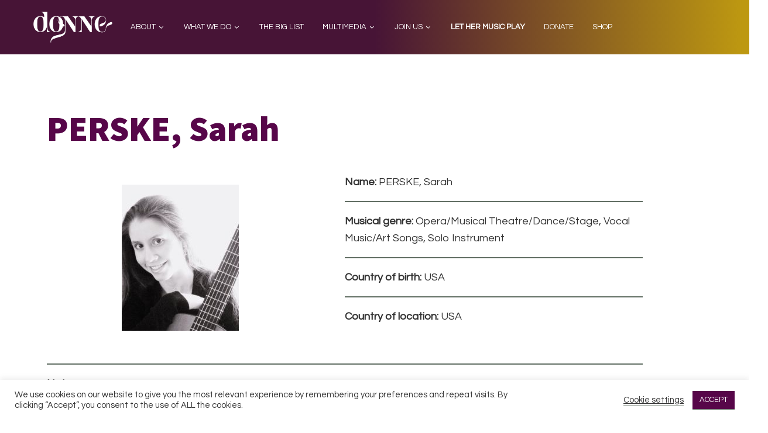

--- FILE ---
content_type: text/html; charset=UTF-8
request_url: https://donne-uk.org/author/perske-sarah/
body_size: 98103
content:
<!DOCTYPE html>
<html lang="en-GB">
<head >
<meta charset="UTF-8" />
<meta name="viewport" content="width=device-width, initial-scale=1" />
<meta name='robots' content='index, follow, max-image-preview:large, max-snippet:-1, max-video-preview:-1' />
<script>window._wca = window._wca || [];</script>

<!-- Google Tag Manager by PYS -->
    <script data-cfasync="false" data-pagespeed-no-defer>
	    window.dataLayerPYS = window.dataLayerPYS || [];
	</script>
<!-- End Google Tag Manager by PYS -->
	<!-- This site is optimized with the Yoast SEO plugin v26.7 - https://yoast.com/wordpress/plugins/seo/ -->
	<title>PERSKE, Sarah - Donne, Women in Music</title>
	<link rel="canonical" href="https://donne-uk.org/author/perske-sarah/" />
	<meta property="og:locale" content="en_GB" />
	<meta property="og:type" content="article" />
	<meta property="og:title" content="PERSKE, Sarah - Donne, Women in Music" />
	<meta property="og:url" content="https://donne-uk.org/author/perske-sarah/" />
	<meta property="og:site_name" content="Donne, Women in Music" />
	<meta property="article:publisher" content="https://www.facebook.com/DonneUK" />
	<meta name="twitter:card" content="summary_large_image" />
	<meta name="twitter:site" content="@Donne_UK" />
	<!-- / Yoast SEO plugin. -->


<script type='application/javascript'  id='pys-version-script'>console.log('PixelYourSite Free version 11.1.5.2');</script>
<link rel='dns-prefetch' href='//stats.wp.com' />
<link rel='dns-prefetch' href='//fonts.googleapis.com' />
<link rel='dns-prefetch' href='//use.fontawesome.com' />
<link rel="alternate" type="application/rss+xml" title="Donne, Women in Music &raquo; Feed" href="https://donne-uk.org/feed/" />
<link rel="alternate" type="application/rss+xml" title="Donne, Women in Music &raquo; Comments Feed" href="https://donne-uk.org/comments/feed/" />
<link rel="alternate" type="application/rss+xml" title="Donne, Women in Music &raquo; PERSKE, Sarah Comments Feed" href="https://donne-uk.org/author/perske-sarah/feed/" />
<link rel="alternate" title="oEmbed (JSON)" type="application/json+oembed" href="https://donne-uk.org/wp-json/oembed/1.0/embed?url=https%3A%2F%2Fdonne-uk.org%2Fauthor%2Fperske-sarah%2F" />
<link rel="alternate" title="oEmbed (XML)" type="text/xml+oembed" href="https://donne-uk.org/wp-json/oembed/1.0/embed?url=https%3A%2F%2Fdonne-uk.org%2Fauthor%2Fperske-sarah%2F&#038;format=xml" />
<style id='wp-img-auto-sizes-contain-inline-css' type='text/css'>
img:is([sizes=auto i],[sizes^="auto," i]){contain-intrinsic-size:3000px 1500px}
/*# sourceURL=wp-img-auto-sizes-contain-inline-css */
</style>

<link rel='stylesheet' id='genesis-blocks-style-css-css' href='https://donne-uk.org/wp-content/plugins/genesis-blocks/dist/style-blocks.build.css?ver=1742401816' type='text/css' media='all' />
<link rel='stylesheet' id='course-maker-pro-css' href='https://donne-uk.org/wp-content/themes/course-maker-pro/style.css?ver=1768437959' type='text/css' media='all' />
<style id='course-maker-pro-inline-css' type='text/css'>


		.site-container .has-accent-color,
		.site-container .wp-block-button .wp-block-button__link.has-accent-color,
		.site-container .wp-block-button.is-style-outline .wp-block-button__link.has-accent-color {
			color: #faba13;
		}
		.site-container .has-accent-background-color,
		.site-container .wp-block-button .wp-block-button__link.has-accent-background-color,
		.site-container .wp-block-pullquote.is-style-solid-color.has-accent-background-color {
			background-color: #faba13;
		}

		.site-container .wp-block-button.is-style-outline .wp-block-button__link.has-accent-background-color {
			background-color: transparent !important;
			border-color: #faba13 !important;
			color: #faba13 !important;
		}
		

		.site-container .has-linksbuttons-color,
		.site-container .wp-block-button .wp-block-button__link.has-linksbuttons-color,
		.site-container .wp-block-button.is-style-outline .wp-block-button__link.has-linksbuttons-color {
			color: #570649;
		}
		.site-container .has-linksbuttons-background-color,
		.site-container .wp-block-button .wp-block-button__link.has-linksbuttons-background-color,
		.site-container .wp-block-pullquote.is-style-solid-color.has-linksbuttons-background-color {
			background-color: #570649;
		}

		.site-container .wp-block-button.is-style-outline .wp-block-button__link.has-linksbuttons-background-color {
			background-color: transparent !important;
			border-color: #570649 !important;
			color: #570649 !important;
		}
		

		.site-container .has-hover-color,
		.site-container .wp-block-button .wp-block-button__link.has-hover-color,
		.site-container .wp-block-button.is-style-outline .wp-block-button__link.has-hover-color {
			color: #570649;
		}
		.site-container .has-hover-background-color,
		.site-container .wp-block-button .wp-block-button__link.has-hover-background-color,
		.site-container .wp-block-pullquote.is-style-solid-color.has-hover-background-color {
			background-color: #570649;
		}

		.site-container .wp-block-button.is-style-outline .wp-block-button__link.has-hover-background-color {
			background-color: transparent !important;
			border-color: #570649 !important;
			color: #570649 !important;
		}
		

		.site-container .has-navtext-color,
		.site-container .wp-block-button .wp-block-button__link.has-navtext-color,
		.site-container .wp-block-button.is-style-outline .wp-block-button__link.has-navtext-color {
			color: #ffffff;
		}
		.site-container .has-navtext-background-color,
		.site-container .wp-block-button .wp-block-button__link.has-navtext-background-color,
		.site-container .wp-block-pullquote.is-style-solid-color.has-navtext-background-color {
			background-color: #ffffff;
		}

		.site-container .wp-block-button.is-style-outline .wp-block-button__link.has-navtext-background-color {
			background-color: transparent !important;
			border-color: #ffffff !important;
			color: #ffffff !important;
		}
		

		.site-container .has-headerbg-color,
		.site-container .wp-block-button .wp-block-button__link.has-headerbg-color,
		.site-container .wp-block-button.is-style-outline .wp-block-button__link.has-headerbg-color {
			color: #ffffff;
		}
		.site-container .has-headerbg-background-color,
		.site-container .wp-block-button .wp-block-button__link.has-headerbg-background-color,
		.site-container .wp-block-pullquote.is-style-solid-color.has-headerbg-background-color {
			background-color: #ffffff;
		}

		.site-container .wp-block-button.is-style-outline .wp-block-button__link.has-headerbg-background-color {
			background-color: transparent !important;
			border-color: #ffffff !important;
			color: #ffffff !important;
		}
		

		.site-container .has-footerbg-color,
		.site-container .wp-block-button .wp-block-button__link.has-footerbg-color,
		.site-container .wp-block-button.is-style-outline .wp-block-button__link.has-footerbg-color {
			color: #000000;
		}
		.site-container .has-footerbg-background-color,
		.site-container .wp-block-button .wp-block-button__link.has-footerbg-background-color,
		.site-container .wp-block-pullquote.is-style-solid-color.has-footerbg-background-color {
			background-color: #000000;
		}

		.site-container .wp-block-button.is-style-outline .wp-block-button__link.has-footerbg-background-color {
			background-color: transparent !important;
			border-color: #000000 !important;
			color: #000000 !important;
		}
		

		.site-container .has-white-color,
		.site-container .wp-block-button .wp-block-button__link.has-white-color,
		.site-container .wp-block-button.is-style-outline .wp-block-button__link.has-white-color {
			color: #ffffff;
		}
		.site-container .has-white-background-color,
		.site-container .wp-block-button .wp-block-button__link.has-white-background-color,
		.site-container .wp-block-pullquote.is-style-solid-color.has-white-background-color {
			background-color: #ffffff;
		}

		.site-container .wp-block-button.is-style-outline .wp-block-button__link.has-white-background-color {
			background-color: transparent !important;
			border-color: #ffffff !important;
			color: #ffffff !important;
		}
		

		.site-container .has-black-color,
		.site-container .wp-block-button .wp-block-button__link.has-black-color,
		.site-container .wp-block-button.is-style-outline .wp-block-button__link.has-black-color {
			color: #000000;
		}
		.site-container .has-black-background-color,
		.site-container .wp-block-button .wp-block-button__link.has-black-background-color,
		.site-container .wp-block-pullquote.is-style-solid-color.has-black-background-color {
			background-color: #000000;
		}

		.site-container .wp-block-button.is-style-outline .wp-block-button__link.has-black-background-color {
			background-color: transparent !important;
			border-color: #000000 !important;
			color: #000000 !important;
		}
		

		.site-container .has-gray-color,
		.site-container .wp-block-button .wp-block-button__link.has-gray-color,
		.site-container .wp-block-button.is-style-outline .wp-block-button__link.has-gray-color {
			color: #5e6270;
		}
		.site-container .has-gray-background-color,
		.site-container .wp-block-button .wp-block-button__link.has-gray-background-color,
		.site-container .wp-block-pullquote.is-style-solid-color.has-gray-background-color {
			background-color: #5e6270;
		}

		.site-container .wp-block-button.is-style-outline .wp-block-button__link.has-gray-background-color {
			background-color: transparent !important;
			border-color: #5e6270 !important;
			color: #5e6270 !important;
		}
		

		.site-container .has-darkgray-color,
		.site-container .wp-block-button .wp-block-button__link.has-darkgray-color,
		.site-container .wp-block-button.is-style-outline .wp-block-button__link.has-darkgray-color {
			color: #464f56;
		}
		.site-container .has-darkgray-background-color,
		.site-container .wp-block-button .wp-block-button__link.has-darkgray-background-color,
		.site-container .wp-block-pullquote.is-style-solid-color.has-darkgray-background-color {
			background-color: #464f56;
		}

		.site-container .wp-block-button.is-style-outline .wp-block-button__link.has-darkgray-background-color {
			background-color: transparent !important;
			border-color: #464f56 !important;
			color: #464f56 !important;
		}
		
		/* ---------- MAIN ACCENT ---------- */
		.home .site-header.sticky.scrolled .site-title a,
		body:not(.home) .site-header .site-title a,
		.entry-content .featured-articles button.slick-arrow > span,
		.entry-content .featured-articles ul.slick-dots li button::before,
		.entry-content .featured-articles ul.slick-dots li.slick-active button:before,
		body:not(.home) main.content .entry .gform_confirmation_message {
			color: #faba13 !important;
		}

		.wp-block-button .wp-block-button__link:not(.has-background),
		.ab-block-button .ab-button,
		.menu-toggle,
		.cm-featured-post .widget-wrap > article > .stripe,
		.entry-content .featured-articles .featured-article {
			background-color: #faba13 !important;
		}

		.wp-block-button.is-style-outline .wp-block-button__link:not(.has-background):not(.has-text-color) {
			background-color: transparent !important;
			border-color: #faba13 !important;
			color: #faba13 !important;
		}

		.sidebar .widget,
		body:not(.home) main.content .entry .gform_confirmation_message {
			border-color: #faba13 !important;
		}
		/* ---------- LINKS / BUTTONS ---------- */
		archive-pagination .active a,
		body:not(.home) .button,
		.sidebar .enews-widget input[type="submit"],
		button:not([id*="slick-"]):not([class*="gs-faq__question"]),
		input[type="button"],
		input[type="reset"],
		input[type="submit"],
		.menu-toggle:focus,
		.menu-toggle:hover,
		.archive-pagination li a:focus,
		.archive-pagination li a:hover,
		.wp-block-button:not(.is-style-outline) .wp-block-button__link:not(.has-background) {
			background-color: #570649 !important;
		}

		.site-inner a:not(.button):not(.wp-block-button__link),
		.subtitle,
		.footer-widgets a, {
			color: #570649 !important;
		}

		.footer-widgets a,
		.front-page-testimonials .testimonial-author-img img,
		.menu-toggle,
		.menu-toggle:focus,
		.menu-toggle:hover,
		.sub-menu-toggle {
			border-color: #570649 !important;
		}

		#menu-social-menu li > a svg,
		#menu-social-menu li > a svg {
			fill: #570649 !important;
		}

		.wp-block-button.is-style-outline .wp-block-button__link:not(.has-background):not(.has-text-color) {
			background-color: transparent !important;
		    border-color: #570649 !important;
			color: #570649 !important;
		}
		/* ---------- HOVER ---------- */
		.home .site-header.sticky.scrolled .site-title a:hover,
		.home .site-header.sticky.scrolled .site-title a:focus,
		body:not(.home) .site-header .site-title a:hover,
		body:not(.home) .site-header .site-title a:focus,
		.home .site-header.sticky.scrolled .genesis-nav-menu .current-menu-item > a,
		.home .site-header.sticky.scrolled .genesis-nav-menu a:focus,
		.home .site-header.sticky.scrolled .genesis-nav-menu a:hover,
		body:not(.home) .site-header .genesis-nav-menu .current-menu-parent > a,
		body:not(.home) .site-header .genesis-nav-menu .current-menu-item > a,
		body:not(.home) .site-header .genesis-nav-menu a:focus,
		body:not(.home) .site-header .genesis-nav-menu a:hover,
		.site-footer .genesis-nav-menu .current-menu-item > a,
		.site-footer .genesis-nav-menu a:focus,
		.site-footer .genesis-nav-menu a:hover,
		.site-footer a:hover,
		.site-footer a:focus,
		.footer-widgets .footer-widgets-2 a:hover,
		.footer-widgets .footer-widgets-2 a:focus,
		.site-inner a:not(.button):not(.wp-block-button__link):hover,
		.site-inner a:not(.button):not(.wp-block-button__link):focus,
		.entry-content ul.blog-categories > li.current-cat a {
			color: #570649 !important;
		}

		.sidebar .enews-widget input[type="submit"]:focus,
		.sidebar .enews-widget input[type="submit"]:hover,
		.home #genesis-content > div:not(.home-welcome) .button:focus,
		.home #genesis-content > div:not(.home-welcome) .button:hover,
		body:not(.home) .button:focus,
		body:not(.home) .button:hover,
		button:not([id*="slick-"]):not([class*="gs-faq__question"]):focus,
		button:not([id*="slick-"]):not([class*="gs-faq__question"]):hover,
		input[type="button"]:focus,
		input[type="button"]:hover,
		input[type="reset"]:focus,
		input[type="reset"]:hover,
		input[type="submit"]:focus,
		input[type="submit"]:hover,
		.home .widget .button:focus,
		.home .widget .button:focus p,
		.home .widget .button:focus p a,
		.home .widget .button:hover,
		.home .widget .button:hover p,
		.home .widget .button:hover p a,
		.content .wp-block-button .wp-block-button__link:hover,
		.content .wp-block-button .wp-block-button__link:focus,
		.gform_wrapper .gform_footer input.button:hover,
		.gform_wrapper .gform_footer input.button:focus {
			background-color: #570649 !important;
		}

		.wp-block-button .wp-block-button__link:not(.has-background):not(.has-text-color):hover {
		    background-color: #570649 !important;
			color: #ffffff;
		}

		/* Outline Buttons */
		.wp-block-button.is-style-outline .wp-block-button__link:not(.has-background):not(.has-text-color):hover,
		.wp-block-button.is-style-outline .wp-block-button__link.has-linksbuttons-background-color:hover {
			background-color: #570649 !important;
		    border-color: #570649 !important;
			color: #fff !important;
		}

		.home .site-header.sticky.scrolled .genesis-nav-menu .current-menu-item > a > span,
		body:not(.home) .site-header .genesis-nav-menu .current-menu-item > a > span,
		.home .site-header.sticky.scrolled .genesis-nav-menu .current-menu-parent > a > span,
		body:not(.home) .site-header .genesis-nav-menu .current-menu-parent > a > span,
		.home .site-header.sticky.scrolled .genesis-nav-menu a:focus > span,
		body:not(.home) .site-header .genesis-nav-menu a:focus > span,
		.home .site-header.sticky.scrolled .genesis-nav-menu a:hover > span,
		body:not(.home) .site-header .genesis-nav-menu a:hover > span,
		.site-footer a:focus,
		.site-footer a:hover {
			border-bottom-color: #570649 !important;
		}

		.front-page-testimonials .testimonial-author-img img {
			border-color: #570649 !important;
		}

		#menu-social-menu li > a:focus svg,
		#menu-social-menu li > a:hover svg {
			fill: #570649 !important;
		}
		/* ---------- NAV TEXT ---------- */
		#menu-social-menu li,
		#menu-social-menu li > a:focus,
		#menu-social-menu li > a:hover,
		.home .site-header.sticky.scrolled .genesis-nav-menu a,
		body:not(.home) .site-header .genesis-nav-menu a,
		.footer-widgets .footer-widgets-1 a,
		.footer-widgets .widget-area a.button,
		.site-footer,
		.site-footer a,
		.body.home .site-header.sticky.scrolled .site-description,
		.body.home .site-header:not(.sticky) .site-description,
		.body:not(.home) .site-header .site-description,
		site-footer .genesis-nav-menu a {
			color: #ffffff !important;
		}

		.site-footer a {
			border-bottom-color: #ffffff !important;
		}
		
		/* ---------- HEADER BG ---------- */
		.home .site-header:not(.sticky),
		.home .site-header.sticky.scrolled,
		body:not(.home) .site-header,
		.entry-content.blog-posts-grid > .alignfull {
			background-color: #ffffff !important;
		}

		@media screen and (max-width: 1024px) {
			.home .site-header {
				background-color: #ffffff !important;
			}
		}
		/* ---------- FOOTER BG ---------- */
		.site-footer {
			background-color: #000000 !important;
		}
		
/*# sourceURL=course-maker-pro-inline-css */
</style>
<style id='wp-emoji-styles-inline-css' type='text/css'>

	img.wp-smiley, img.emoji {
		display: inline !important;
		border: none !important;
		box-shadow: none !important;
		height: 1em !important;
		width: 1em !important;
		margin: 0 0.07em !important;
		vertical-align: -0.1em !important;
		background: none !important;
		padding: 0 !important;
	}
/*# sourceURL=wp-emoji-styles-inline-css */
</style>
<link rel='stylesheet' id='wp-block-library-css' href='https://donne-uk.org/wp-includes/css/dist/block-library/style.css?ver=6.9' type='text/css' media='all' />
<style id='classic-theme-styles-inline-css' type='text/css'>
/**
 * These rules are needed for backwards compatibility.
 * They should match the button element rules in the base theme.json file.
 */
.wp-block-button__link {
	color: #ffffff;
	background-color: #32373c;
	border-radius: 9999px; /* 100% causes an oval, but any explicit but really high value retains the pill shape. */

	/* This needs a low specificity so it won't override the rules from the button element if defined in theme.json. */
	box-shadow: none;
	text-decoration: none;

	/* The extra 2px are added to size solids the same as the outline versions.*/
	padding: calc(0.667em + 2px) calc(1.333em + 2px);

	font-size: 1.125em;
}

.wp-block-file__button {
	background: #32373c;
	color: #ffffff;
	text-decoration: none;
}

/*# sourceURL=/wp-includes/css/classic-themes.css */
</style>
<link rel='stylesheet' id='fca-ept4-column-css-css' href='https://donne-uk.org/wp-content/plugins/easy-pricing-tables-premium/includes/v4/blocks/column/column.min.css?ver=4.1.1' type='text/css' media='all' />
<link rel='stylesheet' id='magnific-popup-css' href='https://donne-uk.org/wp-content/plugins/gutentor/assets/library/magnific-popup/magnific-popup.min.css?ver=1.8.0' type='text/css' media='all' />
<link rel='stylesheet' id='slick-css' href='https://donne-uk.org/wp-content/plugins/gutentor/assets/library/slick/slick.min.css?ver=1.8.1' type='text/css' media='all' />
<link rel='stylesheet' id='mediaelement-css' href='https://donne-uk.org/wp-includes/js/mediaelement/mediaelementplayer-legacy.min.css?ver=4.2.17' type='text/css' media='all' />
<link rel='stylesheet' id='wp-mediaelement-css' href='https://donne-uk.org/wp-includes/js/mediaelement/wp-mediaelement.css?ver=6.9' type='text/css' media='all' />
<style id='jetpack-sharing-buttons-style-inline-css' type='text/css'>
.jetpack-sharing-buttons__services-list{display:flex;flex-direction:row;flex-wrap:wrap;gap:0;list-style-type:none;margin:5px;padding:0}.jetpack-sharing-buttons__services-list.has-small-icon-size{font-size:12px}.jetpack-sharing-buttons__services-list.has-normal-icon-size{font-size:16px}.jetpack-sharing-buttons__services-list.has-large-icon-size{font-size:24px}.jetpack-sharing-buttons__services-list.has-huge-icon-size{font-size:36px}@media print{.jetpack-sharing-buttons__services-list{display:none!important}}.editor-styles-wrapper .wp-block-jetpack-sharing-buttons{gap:0;padding-inline-start:0}ul.jetpack-sharing-buttons__services-list.has-background{padding:1.25em 2.375em}
/*# sourceURL=https://donne-uk.org/wp-content/plugins/jetpack/_inc/blocks/sharing-buttons/view.css */
</style>
<link rel='stylesheet' id='editorskit-frontend-css' href='https://donne-uk.org/wp-content/plugins/block-options/build/style.build.css?ver=new' type='text/css' media='all' />
<link rel='stylesheet' id='fca-ept-font-awesome-css' href='https://donne-uk.org/wp-content/plugins/easy-pricing-tables-premium/assets/pricing-tables/font-awesome/css/font-awesome.min.css?ver=4.1.1' type='text/css' media='all' />
<link rel='stylesheet' id='fca-ept-editor-style-css' href='https://donne-uk.org/wp-content/plugins/easy-pricing-tables-premium/assets/blocks/editor/fca-ept-editor.min.css?ver=4.1.1' type='text/css' media='all' />
<link rel='stylesheet' id='fca-ept-layout1-style-css' href='https://donne-uk.org/wp-content/plugins/easy-pricing-tables-premium/assets/blocks/layout1/fca-ept-layout1.min.css?ver=4.1.1' type='text/css' media='all' />
<link rel='stylesheet' id='fca-ept-layout2-style-css' href='https://donne-uk.org/wp-content/plugins/easy-pricing-tables-premium/assets/blocks/layout2/fca-ept-layout2.min.css?ver=4.1.1' type='text/css' media='all' />
<link rel='stylesheet' id='fca-ept-google-fonts-css' href='https://fonts.googleapis.com/css?family=Roboto%3A400%7COpen+Sans%3A400%7CLato%3A400%7COswald%3A400%7CSource+Sans+Pro%3A400%7CMontserrat%3A400%7CMerriweather%3A400%7CRaleway%3A400%7CPT+Sans%3A400%7CLora%3A400%7CNoto+Sans%3A400%7CNunito+Sans%3A400%7CConcert+One%3A400%7CPrompt%3A400%7CWork+Sans%3A400&#038;subset=latin&#038;ver=6.9' type='text/css' media='all' />
<link rel='stylesheet' id='fca-ept-layout3-style-css' href='https://donne-uk.org/wp-content/plugins/easy-pricing-tables-premium/assets/blocks/layout3/fca-ept-layout3.min.css?ver=4.1.1' type='text/css' media='all' />
<link rel='stylesheet' id='fca-ept-layout4-style-css' href='https://donne-uk.org/wp-content/plugins/easy-pricing-tables-premium/assets/blocks/layout4/fca-ept-layout4.min.css?ver=4.1.1' type='text/css' media='all' />
<link rel='stylesheet' id='fca-ept-layout5-style-css' href='https://donne-uk.org/wp-content/plugins/easy-pricing-tables-premium/assets/blocks/layout5/fca-ept-layout5.min.css?ver=4.1.1' type='text/css' media='all' />
<link rel='stylesheet' id='fca-ept-layout6-style-css' href='https://donne-uk.org/wp-content/plugins/easy-pricing-tables-premium/assets/blocks/layout6/fca-ept-layout6.min.css?ver=4.1.1' type='text/css' media='all' />
<link rel='stylesheet' id='fca-ept-layout7-style-css' href='https://donne-uk.org/wp-content/plugins/easy-pricing-tables-premium/assets/blocks/layout7/fca-ept-layout7.min.css?ver=4.1.1' type='text/css' media='all' />
<link rel='stylesheet' id='fca-ept-layout8-style-css' href='https://donne-uk.org/wp-content/plugins/easy-pricing-tables-premium/assets/blocks/layout8/fca-ept-layout8.min.css?ver=4.1.1' type='text/css' media='all' />
<link rel='stylesheet' id='fca-ept-layout9-style-css' href='https://donne-uk.org/wp-content/plugins/easy-pricing-tables-premium/assets/blocks/layout9/fca-ept-layout9.min.css?ver=4.1.1' type='text/css' media='all' />
<link rel='stylesheet' id='fontawesome-css' href='https://donne-uk.org/wp-content/plugins/gutentor/assets/library/fontawesome/css/all.min.css?ver=5.12.0' type='text/css' media='all' />
<link rel='stylesheet' id='wpness-grid-css' href='https://donne-uk.org/wp-content/plugins/gutentor/assets/library/wpness-grid/wpness-grid.css?ver=1.0.0' type='text/css' media='all' />
<link rel='stylesheet' id='animate-css' href='https://donne-uk.org/wp-content/plugins/gutentor/assets/library/animatecss/animate.min.css?ver=3.7.2' type='text/css' media='all' />
<link rel='stylesheet' id='wp-components-css' href='https://donne-uk.org/wp-includes/css/dist/components/style.css?ver=6.9' type='text/css' media='all' />
<link rel='stylesheet' id='wp-preferences-css' href='https://donne-uk.org/wp-includes/css/dist/preferences/style.css?ver=6.9' type='text/css' media='all' />
<link rel='stylesheet' id='wp-block-editor-css' href='https://donne-uk.org/wp-includes/css/dist/block-editor/style.css?ver=6.9' type='text/css' media='all' />
<link rel='stylesheet' id='wp-reusable-blocks-css' href='https://donne-uk.org/wp-includes/css/dist/reusable-blocks/style.css?ver=6.9' type='text/css' media='all' />
<link rel='stylesheet' id='wp-patterns-css' href='https://donne-uk.org/wp-includes/css/dist/patterns/style.css?ver=6.9' type='text/css' media='all' />
<link rel='stylesheet' id='wp-editor-css' href='https://donne-uk.org/wp-includes/css/dist/editor/style.css?ver=6.9' type='text/css' media='all' />
<link rel='stylesheet' id='gutentor-css' href='https://donne-uk.org/wp-content/plugins/gutentor/dist/blocks.style.build.css?ver=3.5.4' type='text/css' media='all' />
<style id='global-styles-inline-css' type='text/css'>
:root{--wp--preset--aspect-ratio--square: 1;--wp--preset--aspect-ratio--4-3: 4/3;--wp--preset--aspect-ratio--3-4: 3/4;--wp--preset--aspect-ratio--3-2: 3/2;--wp--preset--aspect-ratio--2-3: 2/3;--wp--preset--aspect-ratio--16-9: 16/9;--wp--preset--aspect-ratio--9-16: 9/16;--wp--preset--color--black: #000000;--wp--preset--color--cyan-bluish-gray: #abb8c3;--wp--preset--color--white: #ffffff;--wp--preset--color--pale-pink: #f78da7;--wp--preset--color--vivid-red: #cf2e2e;--wp--preset--color--luminous-vivid-orange: #ff6900;--wp--preset--color--luminous-vivid-amber: #fcb900;--wp--preset--color--light-green-cyan: #7bdcb5;--wp--preset--color--vivid-green-cyan: #00d084;--wp--preset--color--pale-cyan-blue: #8ed1fc;--wp--preset--color--vivid-cyan-blue: #0693e3;--wp--preset--color--vivid-purple: #9b51e0;--wp--preset--color--accent: #faba13;--wp--preset--color--linksbuttons: #570649;--wp--preset--color--hover: #570649;--wp--preset--color--navtext: #ffffff;--wp--preset--color--headerbg: #ffffff;--wp--preset--color--footerbg: #000000;--wp--preset--color--gray: #5e6270;--wp--preset--color--darkgray: #464f56;--wp--preset--gradient--vivid-cyan-blue-to-vivid-purple: linear-gradient(135deg,rgb(6,147,227) 0%,rgb(155,81,224) 100%);--wp--preset--gradient--light-green-cyan-to-vivid-green-cyan: linear-gradient(135deg,rgb(122,220,180) 0%,rgb(0,208,130) 100%);--wp--preset--gradient--luminous-vivid-amber-to-luminous-vivid-orange: linear-gradient(135deg,rgb(252,185,0) 0%,rgb(255,105,0) 100%);--wp--preset--gradient--luminous-vivid-orange-to-vivid-red: linear-gradient(135deg,rgb(255,105,0) 0%,rgb(207,46,46) 100%);--wp--preset--gradient--very-light-gray-to-cyan-bluish-gray: linear-gradient(135deg,rgb(238,238,238) 0%,rgb(169,184,195) 100%);--wp--preset--gradient--cool-to-warm-spectrum: linear-gradient(135deg,rgb(74,234,220) 0%,rgb(151,120,209) 20%,rgb(207,42,186) 40%,rgb(238,44,130) 60%,rgb(251,105,98) 80%,rgb(254,248,76) 100%);--wp--preset--gradient--blush-light-purple: linear-gradient(135deg,rgb(255,206,236) 0%,rgb(152,150,240) 100%);--wp--preset--gradient--blush-bordeaux: linear-gradient(135deg,rgb(254,205,165) 0%,rgb(254,45,45) 50%,rgb(107,0,62) 100%);--wp--preset--gradient--luminous-dusk: linear-gradient(135deg,rgb(255,203,112) 0%,rgb(199,81,192) 50%,rgb(65,88,208) 100%);--wp--preset--gradient--pale-ocean: linear-gradient(135deg,rgb(255,245,203) 0%,rgb(182,227,212) 50%,rgb(51,167,181) 100%);--wp--preset--gradient--electric-grass: linear-gradient(135deg,rgb(202,248,128) 0%,rgb(113,206,126) 100%);--wp--preset--gradient--midnight: linear-gradient(135deg,rgb(2,3,129) 0%,rgb(40,116,252) 100%);--wp--preset--font-size--small: 13px;--wp--preset--font-size--medium: 20px;--wp--preset--font-size--large: 36px;--wp--preset--font-size--x-large: 42px;--wp--preset--spacing--20: 0.44rem;--wp--preset--spacing--30: 0.67rem;--wp--preset--spacing--40: 1rem;--wp--preset--spacing--50: 1.5rem;--wp--preset--spacing--60: 2.25rem;--wp--preset--spacing--70: 3.38rem;--wp--preset--spacing--80: 5.06rem;--wp--preset--shadow--natural: 6px 6px 9px rgba(0, 0, 0, 0.2);--wp--preset--shadow--deep: 12px 12px 50px rgba(0, 0, 0, 0.4);--wp--preset--shadow--sharp: 6px 6px 0px rgba(0, 0, 0, 0.2);--wp--preset--shadow--outlined: 6px 6px 0px -3px rgb(255, 255, 255), 6px 6px rgb(0, 0, 0);--wp--preset--shadow--crisp: 6px 6px 0px rgb(0, 0, 0);}:where(.is-layout-flex){gap: 0.5em;}:where(.is-layout-grid){gap: 0.5em;}body .is-layout-flex{display: flex;}.is-layout-flex{flex-wrap: wrap;align-items: center;}.is-layout-flex > :is(*, div){margin: 0;}body .is-layout-grid{display: grid;}.is-layout-grid > :is(*, div){margin: 0;}:where(.wp-block-columns.is-layout-flex){gap: 2em;}:where(.wp-block-columns.is-layout-grid){gap: 2em;}:where(.wp-block-post-template.is-layout-flex){gap: 1.25em;}:where(.wp-block-post-template.is-layout-grid){gap: 1.25em;}.has-black-color{color: var(--wp--preset--color--black) !important;}.has-cyan-bluish-gray-color{color: var(--wp--preset--color--cyan-bluish-gray) !important;}.has-white-color{color: var(--wp--preset--color--white) !important;}.has-pale-pink-color{color: var(--wp--preset--color--pale-pink) !important;}.has-vivid-red-color{color: var(--wp--preset--color--vivid-red) !important;}.has-luminous-vivid-orange-color{color: var(--wp--preset--color--luminous-vivid-orange) !important;}.has-luminous-vivid-amber-color{color: var(--wp--preset--color--luminous-vivid-amber) !important;}.has-light-green-cyan-color{color: var(--wp--preset--color--light-green-cyan) !important;}.has-vivid-green-cyan-color{color: var(--wp--preset--color--vivid-green-cyan) !important;}.has-pale-cyan-blue-color{color: var(--wp--preset--color--pale-cyan-blue) !important;}.has-vivid-cyan-blue-color{color: var(--wp--preset--color--vivid-cyan-blue) !important;}.has-vivid-purple-color{color: var(--wp--preset--color--vivid-purple) !important;}.has-black-background-color{background-color: var(--wp--preset--color--black) !important;}.has-cyan-bluish-gray-background-color{background-color: var(--wp--preset--color--cyan-bluish-gray) !important;}.has-white-background-color{background-color: var(--wp--preset--color--white) !important;}.has-pale-pink-background-color{background-color: var(--wp--preset--color--pale-pink) !important;}.has-vivid-red-background-color{background-color: var(--wp--preset--color--vivid-red) !important;}.has-luminous-vivid-orange-background-color{background-color: var(--wp--preset--color--luminous-vivid-orange) !important;}.has-luminous-vivid-amber-background-color{background-color: var(--wp--preset--color--luminous-vivid-amber) !important;}.has-light-green-cyan-background-color{background-color: var(--wp--preset--color--light-green-cyan) !important;}.has-vivid-green-cyan-background-color{background-color: var(--wp--preset--color--vivid-green-cyan) !important;}.has-pale-cyan-blue-background-color{background-color: var(--wp--preset--color--pale-cyan-blue) !important;}.has-vivid-cyan-blue-background-color{background-color: var(--wp--preset--color--vivid-cyan-blue) !important;}.has-vivid-purple-background-color{background-color: var(--wp--preset--color--vivid-purple) !important;}.has-black-border-color{border-color: var(--wp--preset--color--black) !important;}.has-cyan-bluish-gray-border-color{border-color: var(--wp--preset--color--cyan-bluish-gray) !important;}.has-white-border-color{border-color: var(--wp--preset--color--white) !important;}.has-pale-pink-border-color{border-color: var(--wp--preset--color--pale-pink) !important;}.has-vivid-red-border-color{border-color: var(--wp--preset--color--vivid-red) !important;}.has-luminous-vivid-orange-border-color{border-color: var(--wp--preset--color--luminous-vivid-orange) !important;}.has-luminous-vivid-amber-border-color{border-color: var(--wp--preset--color--luminous-vivid-amber) !important;}.has-light-green-cyan-border-color{border-color: var(--wp--preset--color--light-green-cyan) !important;}.has-vivid-green-cyan-border-color{border-color: var(--wp--preset--color--vivid-green-cyan) !important;}.has-pale-cyan-blue-border-color{border-color: var(--wp--preset--color--pale-cyan-blue) !important;}.has-vivid-cyan-blue-border-color{border-color: var(--wp--preset--color--vivid-cyan-blue) !important;}.has-vivid-purple-border-color{border-color: var(--wp--preset--color--vivid-purple) !important;}.has-vivid-cyan-blue-to-vivid-purple-gradient-background{background: var(--wp--preset--gradient--vivid-cyan-blue-to-vivid-purple) !important;}.has-light-green-cyan-to-vivid-green-cyan-gradient-background{background: var(--wp--preset--gradient--light-green-cyan-to-vivid-green-cyan) !important;}.has-luminous-vivid-amber-to-luminous-vivid-orange-gradient-background{background: var(--wp--preset--gradient--luminous-vivid-amber-to-luminous-vivid-orange) !important;}.has-luminous-vivid-orange-to-vivid-red-gradient-background{background: var(--wp--preset--gradient--luminous-vivid-orange-to-vivid-red) !important;}.has-very-light-gray-to-cyan-bluish-gray-gradient-background{background: var(--wp--preset--gradient--very-light-gray-to-cyan-bluish-gray) !important;}.has-cool-to-warm-spectrum-gradient-background{background: var(--wp--preset--gradient--cool-to-warm-spectrum) !important;}.has-blush-light-purple-gradient-background{background: var(--wp--preset--gradient--blush-light-purple) !important;}.has-blush-bordeaux-gradient-background{background: var(--wp--preset--gradient--blush-bordeaux) !important;}.has-luminous-dusk-gradient-background{background: var(--wp--preset--gradient--luminous-dusk) !important;}.has-pale-ocean-gradient-background{background: var(--wp--preset--gradient--pale-ocean) !important;}.has-electric-grass-gradient-background{background: var(--wp--preset--gradient--electric-grass) !important;}.has-midnight-gradient-background{background: var(--wp--preset--gradient--midnight) !important;}.has-small-font-size{font-size: var(--wp--preset--font-size--small) !important;}.has-medium-font-size{font-size: var(--wp--preset--font-size--medium) !important;}.has-large-font-size{font-size: var(--wp--preset--font-size--large) !important;}.has-x-large-font-size{font-size: var(--wp--preset--font-size--x-large) !important;}
:where(.wp-block-post-template.is-layout-flex){gap: 1.25em;}:where(.wp-block-post-template.is-layout-grid){gap: 1.25em;}
:where(.wp-block-term-template.is-layout-flex){gap: 1.25em;}:where(.wp-block-term-template.is-layout-grid){gap: 1.25em;}
:where(.wp-block-columns.is-layout-flex){gap: 2em;}:where(.wp-block-columns.is-layout-grid){gap: 2em;}
:root :where(.wp-block-pullquote){font-size: 1.5em;line-height: 1.6;}
/*# sourceURL=global-styles-inline-css */
</style>
<link rel='stylesheet' id='cookie-law-info-css' href='https://donne-uk.org/wp-content/plugins/cookie-law-info/legacy/public/css/cookie-law-info-public.css?ver=3.3.9.1' type='text/css' media='all' />
<link rel='stylesheet' id='cookie-law-info-gdpr-css' href='https://donne-uk.org/wp-content/plugins/cookie-law-info/legacy/public/css/cookie-law-info-gdpr.css?ver=3.3.9.1' type='text/css' media='all' />
<link rel='stylesheet' id='perfect-pullquotes-styles-css' href='https://donne-uk.org/wp-content/plugins/perfect-pullquotes-master/perfect-pullquotes.css?ver=1.7.5' type='text/css' media='all' />
<link rel='stylesheet' id='wpsm_team_b-font-awesome-front-css' href='https://donne-uk.org/wp-content/plugins/team-builder-pro%203/assets/css/font-awesome/css/font-awesome.css?ver=6.9' type='text/css' media='all' />
<link rel='stylesheet' id='wpsm_team_pro-font-awesome-front-css' href='https://donne-uk.org/wp-content/plugins/team-builder-pro%203/assets/css/font-awesome/css/font-awesome.css?ver=6.9' type='text/css' media='all' />
<link rel='stylesheet' id='wpsm_team_pro_carousel-theme-css-css' href='https://donne-uk.org/wp-content/plugins/team-builder-pro%203/assets/css/owl.theme.default.css?ver=6.9' type='text/css' media='all' />
<link rel='stylesheet' id='wpsm_team_pro_isotope-css-css' href='https://donne-uk.org/wp-content/plugins/team-builder-pro%203/assets/css/isotope-style.css?ver=6.9' type='text/css' media='all' />
<link rel='stylesheet' id='woocommerce-layout-css' href='https://donne-uk.org/wp-content/plugins/woocommerce/assets/css/woocommerce-layout.css?ver=10.4.3' type='text/css' media='all' />
<style id='woocommerce-layout-inline-css' type='text/css'>

	.infinite-scroll .woocommerce-pagination {
		display: none;
	}
/*# sourceURL=woocommerce-layout-inline-css */
</style>
<link rel='stylesheet' id='woocommerce-smallscreen-css' href='https://donne-uk.org/wp-content/plugins/woocommerce/assets/css/woocommerce-smallscreen.css?ver=10.4.3' type='text/css' media='only screen and (max-width: 768px)' />
<link rel='stylesheet' id='woocommerce-general-css' href='https://donne-uk.org/wp-content/plugins/woocommerce/assets/css/woocommerce.css?ver=10.4.3' type='text/css' media='all' />
<style id='woocommerce-inline-inline-css' type='text/css'>
.woocommerce form .form-row .required { visibility: visible; }
/*# sourceURL=woocommerce-inline-inline-css */
</style>
<link rel='stylesheet' id='wpmenucart-icons-css' href='https://donne-uk.org/wp-content/plugins/wp-menu-cart/assets/css/wpmenucart-icons.css?ver=2.14.12' type='text/css' media='all' />
<style id='wpmenucart-icons-inline-css' type='text/css'>
@font-face {
	font-family: 'WPMenuCart';
	src: url('https://donne-uk.org/wp-content/plugins/wp-menu-cart/assets/fonts/WPMenuCart.eot');
	src: url('https://donne-uk.org/wp-content/plugins/wp-menu-cart/assets/fonts/WPMenuCart.eot?#iefix') format('embedded-opentype'),
		 url('https://donne-uk.org/wp-content/plugins/wp-menu-cart/assets/fonts/WPMenuCart.woff2') format('woff2'),
		 url('https://donne-uk.org/wp-content/plugins/wp-menu-cart/assets/fonts/WPMenuCart.woff') format('woff'),
		 url('https://donne-uk.org/wp-content/plugins/wp-menu-cart/assets/fonts/WPMenuCart.ttf') format('truetype'),
		 url('https://donne-uk.org/wp-content/plugins/wp-menu-cart/assets/fonts/WPMenuCart.svg#WPMenuCart') format('svg');
	font-weight: normal;
	font-style: normal;
	font-display: swap;
}
/*# sourceURL=wpmenucart-icons-inline-css */
</style>
<link rel='stylesheet' id='wpmenucart-css' href='https://donne-uk.org/wp-content/plugins/wp-menu-cart/assets/css/wpmenucart-main.css?ver=2.14.12' type='text/css' media='all' />
<link rel='stylesheet' id='affwp-forms-css' href='https://donne-uk.org/wp-content/plugins/affiliate-wp/assets/css/forms.css?ver=2.27.3' type='text/css' media='all' />
<link rel='stylesheet' id='wcpf-plugin-style-css' href='https://donne-uk.org/wp-content/plugins/woocommerce-product-filters/assets/css/plugin.css?ver=1.4.34' type='text/css' media='all' />
<link rel='stylesheet' id='wpuf-css-stars-css' href='https://donne-uk.org/wp-content/plugins/wp-user-frontend-pro/assets/css/css-stars.css?ver=4.2.6' type='text/css' media='all' />
<link rel='stylesheet' id='wpuf-math-captcha-css' href='https://donne-uk.org/wp-content/plugins/wp-user-frontend-pro/assets/css/frontend/fields/math-captcha.css?ver=4.2.6' type='text/css' media='all' />
<link rel='stylesheet' id='wpuf-social-fields-css' href='https://donne-uk.org/wp-content/plugins/wp-user-frontend-pro/assets/css/frontend/fields/social-fields.css?ver=4.2.6' type='text/css' media='all' />
<link rel='stylesheet' id='wpuf-intlTelInput-css' href='https://donne-uk.org/wp-content/plugins/wp-user-frontend-pro/assets/vendor/intl-tel-input/css/intlTelInput.min.css?ver=17.0.5' type='text/css' media='all' />
<link rel='stylesheet' id='wpuf-layout1-css' href='https://donne-uk.org/wp-content/plugins/wp-user-frontend/assets/css/frontend-form/layout1.css?ver=4.2.6' type='text/css' media='all' />
<link rel='stylesheet' id='wpuf-frontend-forms-css' href='https://donne-uk.org/wp-content/plugins/wp-user-frontend/assets/css/frontend-forms.css?ver=4.2.6' type='text/css' media='all' />
<link rel='stylesheet' id='wpuf-sweetalert2-css' href='https://donne-uk.org/wp-content/plugins/wp-user-frontend/assets/vendor/sweetalert2/sweetalert2.css?ver=11.4.8' type='text/css' media='all' />
<link rel='stylesheet' id='wpuf-jquery-ui-css' href='https://donne-uk.org/wp-content/plugins/wp-user-frontend/assets/css/jquery-ui-1.9.1.custom.css?ver=1.9.1' type='text/css' media='all' />
<link rel='stylesheet' id='select2-css' href='https://donne-uk.org/wp-content/plugins/woocommerce/assets/css/select2.css?ver=10.4.3' type='text/css' media='all' />
<link rel='stylesheet' id='course-maker-pro-fonts-css' href='https://fonts.googleapis.com/css?family=Questrial&#038;display=swap&#038;ver=1768437959' type='text/css' media='all' />
<link rel='stylesheet' id='dashicons-css' href='https://donne-uk.org/wp-includes/css/dashicons.css?ver=6.9' type='text/css' media='all' />
<link rel='stylesheet' id='font-awesome-css' href='https://donne-uk.org/wp-content/plugins/elementor/assets/lib/font-awesome/css/font-awesome.css?ver=4.7.0' type='text/css' media='all' />
<link rel='stylesheet' id='googleFonts-css' href='https://fonts.googleapis.com/css2?family=Source+Sans+Pro%3Awght%40900&#038;display=swap&#038;ver=6.9' type='text/css' media='all' />
<link rel='stylesheet' id='load-fa-css' href='https://use.fontawesome.com/releases/v5.3.1/css/all.css?ver=6.9' type='text/css' media='all' />
<link rel='stylesheet' id='course-maker-pro-gutenberg-frontend-styles-css' href='https://donne-uk.org/wp-content/themes/course-maker-pro/css/gutenberg-frontend-styles.css?ver=1768437959' type='text/css' media='all' />
<link rel='stylesheet' id='wpuf-login-form-css' href='https://donne-uk.org/wp-content/plugins/wp-user-frontend-pro/assets/css/frontend/login-form.css?ver=4.2.6' type='text/css' media='all' />
<link rel='stylesheet' id='wpuf-login-form-dynamic-css' href='https://donne-uk.org/wp-content/plugins/wp-user-frontend-pro/assets/css/frontend/login-form-dynamic.css?ver=4.2.6' type='text/css' media='all' />
<style id='wpuf-login-form-dynamic-inline-css' type='text/css'>
:root {
                --wpuf-login-form-bg: transparent;
                --wpuf-login-form-border: transparent;
                --wpuf-login-form-width: 400px;
                --wpuf-login-field-bg: transparent;
                --wpuf-login-field-border: #D1D5DB;
                --wpuf-login-label-color: #333333;
                --wpuf-login-input-text: #111827;
                --wpuf-login-placeholder: #9CA3AF;
                --wpuf-login-button-bg: #3B82F6;
                --wpuf-login-button-border: ;
                --wpuf-login-button-text: #ffffff;
                --wpuf-login-help-text: #6B7280;
            }
/*# sourceURL=wpuf-login-form-dynamic-inline-css */
</style>
<link rel='stylesheet' id='__EPYT__style-css' href='https://donne-uk.org/wp-content/plugins/youtube-embed-plus/styles/ytprefs.css?ver=14.2.4' type='text/css' media='all' />
<style id='__EPYT__style-inline-css' type='text/css'>

                .epyt-gallery-thumb {
                        width: 33.333%;
                }
                
/*# sourceURL=__EPYT__style-inline-css */
</style>
<script type="text/javascript" src="https://donne-uk.org/wp-includes/js/jquery/jquery.js?ver=3.7.1" id="jquery-core-js"></script>
<script type="text/javascript" src="https://donne-uk.org/wp-includes/js/jquery/jquery-migrate.js?ver=3.4.1" id="jquery-migrate-js"></script>
<script type="text/javascript" src="https://donne-uk.org/wp-includes/js/dist/development/react-refresh-runtime.js?ver=8f1acdfb845f670b0ef2" id="wp-react-refresh-runtime-js"></script>
<script type="text/javascript" src="https://donne-uk.org/wp-includes/js/dist/development/react-refresh-entry.js?ver=a100113810d2b7fe3a75" id="wp-react-refresh-entry-js"></script>
<script type="text/javascript" src="https://donne-uk.org/wp-includes/js/dist/hooks.js?ver=220ff17f5667d013d468" id="wp-hooks-js"></script>
<script type="text/javascript" src="https://donne-uk.org/wp-includes/js/dist/i18n.js?ver=6b3ae5bd3b8d9598492d" id="wp-i18n-js"></script>
<script type="text/javascript" id="wp-i18n-js-after">
/* <![CDATA[ */
wp.i18n.setLocaleData( { 'text direction\u0004ltr': [ 'ltr' ] } );
//# sourceURL=wp-i18n-js-after
/* ]]> */
</script>
<script type="text/javascript" src="https://donne-uk.org/wp-includes/js/dist/dom-ready.js?ver=e8a78afc9e733da0e68c" id="wp-dom-ready-js"></script>
<script type="text/javascript" id="wp-a11y-js-translations">
/* <![CDATA[ */
( function( domain, translations ) {
	var localeData = translations.locale_data[ domain ] || translations.locale_data.messages;
	localeData[""].domain = domain;
	wp.i18n.setLocaleData( localeData, domain );
} )( "default", {"translation-revision-date":"2025-12-15 12:18:56+0000","generator":"GlotPress\/4.0.3","domain":"messages","locale_data":{"messages":{"":{"domain":"messages","plural-forms":"nplurals=2; plural=n != 1;","lang":"en_GB"},"Notifications":["Notifications"]}},"comment":{"reference":"wp-includes\/js\/dist\/a11y.js"}} );
//# sourceURL=wp-a11y-js-translations
/* ]]> */
</script>
<script type="text/javascript" src="https://donne-uk.org/wp-includes/js/dist/a11y.js?ver=454e8a3cffdca128c277" id="wp-a11y-js"></script>
<script type="text/javascript" id="cookie-law-info-js-extra">
/* <![CDATA[ */
var Cli_Data = {"nn_cookie_ids":[],"cookielist":[],"non_necessary_cookies":[],"ccpaEnabled":"","ccpaRegionBased":"","ccpaBarEnabled":"","strictlyEnabled":["necessary","obligatoire"],"ccpaType":"gdpr","js_blocking":"1","custom_integration":"","triggerDomRefresh":"","secure_cookies":""};
var cli_cookiebar_settings = {"animate_speed_hide":"500","animate_speed_show":"500","background":"#FFF","border":"#b1a6a6c2","border_on":"","button_1_button_colour":"#570649","button_1_button_hover":"#46053a","button_1_link_colour":"#fff","button_1_as_button":"1","button_1_new_win":"","button_2_button_colour":"#333","button_2_button_hover":"#292929","button_2_link_colour":"#444","button_2_as_button":"","button_2_hidebar":"","button_3_button_colour":"#faba13","button_3_button_hover":"#c8950f","button_3_link_colour":"#fff","button_3_as_button":"1","button_3_new_win":"","button_4_button_colour":"#000","button_4_button_hover":"#000000","button_4_link_colour":"#333333","button_4_as_button":"","button_7_button_colour":"#61a229","button_7_button_hover":"#4e8221","button_7_link_colour":"#fff","button_7_as_button":"1","button_7_new_win":"","font_family":"inherit","header_fix":"","notify_animate_hide":"1","notify_animate_show":"","notify_div_id":"#cookie-law-info-bar","notify_position_horizontal":"left","notify_position_vertical":"bottom","scroll_close":"","scroll_close_reload":"","accept_close_reload":"","reject_close_reload":"","showagain_tab":"1","showagain_background":"#fff","showagain_border":"#000","showagain_div_id":"#cookie-law-info-again","showagain_x_position":"100px","text":"#333333","show_once_yn":"","show_once":"10000","logging_on":"","as_popup":"","popup_overlay":"1","bar_heading_text":"","cookie_bar_as":"banner","popup_showagain_position":"bottom-right","widget_position":"left"};
var log_object = {"ajax_url":"https://donne-uk.org/wp-admin/admin-ajax.php"};
//# sourceURL=cookie-law-info-js-extra
/* ]]> */
</script>
<script type="text/javascript" src="https://donne-uk.org/wp-content/plugins/cookie-law-info/legacy/public/js/cookie-law-info-public.js?ver=3.3.9.1" id="cookie-law-info-js"></script>
<script type="text/javascript" src="https://donne-uk.org/wp-content/plugins/team-builder-pro%203/assets/js/owl.carousel.min.js?ver=6.9" id="wpsm_team_pro-carousel-js-js"></script>
<script type="text/javascript" src="https://donne-uk.org/wp-content/plugins/team-builder-pro%203/assets/js/jquery.isotope.js?ver=6.9" id="wpsm_team_pro-main-isotop-js-js"></script>
<script type="text/javascript" src="https://donne-uk.org/wp-content/plugins/team-builder-pro%203/assets/js/jquery.mCustomScrollbar.min.js?ver=6.9" id="wpsm_customscroll-js"></script>
<script type="text/javascript" src="https://donne-uk.org/wp-content/plugins/team-builder-pro%203/assets/js/jquery.gridder.js?ver=6.9" id="wpsm_gridder-js"></script>
<script type="text/javascript" src="https://donne-uk.org/wp-content/plugins/woocommerce/assets/js/jquery-blockui/jquery.blockUI.js?ver=2.7.0-wc.10.4.3" id="wc-jquery-blockui-js" defer="defer" data-wp-strategy="defer"></script>
<script type="text/javascript" id="wc-add-to-cart-js-extra">
/* <![CDATA[ */
var wc_add_to_cart_params = {"ajax_url":"/wp-admin/admin-ajax.php","wc_ajax_url":"/?wc-ajax=%%endpoint%%","i18n_view_cart":"View basket","cart_url":"https://donne-uk.org/basket/","is_cart":"","cart_redirect_after_add":"no"};
//# sourceURL=wc-add-to-cart-js-extra
/* ]]> */
</script>
<script type="text/javascript" src="https://donne-uk.org/wp-content/plugins/woocommerce/assets/js/frontend/add-to-cart.js?ver=10.4.3" id="wc-add-to-cart-js" defer="defer" data-wp-strategy="defer"></script>
<script type="text/javascript" src="https://donne-uk.org/wp-content/plugins/woocommerce/assets/js/js-cookie/js.cookie.js?ver=2.1.4-wc.10.4.3" id="wc-js-cookie-js" defer="defer" data-wp-strategy="defer"></script>
<script type="text/javascript" id="woocommerce-js-extra">
/* <![CDATA[ */
var woocommerce_params = {"ajax_url":"/wp-admin/admin-ajax.php","wc_ajax_url":"/?wc-ajax=%%endpoint%%","i18n_password_show":"Show password","i18n_password_hide":"Hide password"};
//# sourceURL=woocommerce-js-extra
/* ]]> */
</script>
<script type="text/javascript" src="https://donne-uk.org/wp-content/plugins/woocommerce/assets/js/frontend/woocommerce.js?ver=10.4.3" id="woocommerce-js" defer="defer" data-wp-strategy="defer"></script>
<script type="text/javascript" src="https://donne-uk.org/wp-content/plugins/woocommerce/assets/js/jquery-cookie/jquery.cookie.js?ver=1.4.1-wc.10.4.3" id="wc-jquery-cookie-js" data-wp-strategy="defer"></script>
<script type="text/javascript" id="jquery-cookie-js-extra">
/* <![CDATA[ */
var affwp_scripts = {"ajaxurl":"https://donne-uk.org/wp-admin/admin-ajax.php"};
//# sourceURL=jquery-cookie-js-extra
/* ]]> */
</script>
<script type="text/javascript" id="affwp-tracking-js-extra">
/* <![CDATA[ */
var affwp_debug_vars = {"integrations":[],"version":"2.27.3","currency":"USD","ref_cookie":"affwp_ref","visit_cookie":"affwp_ref_visit_id","campaign_cookie":"affwp_campaign"};
//# sourceURL=affwp-tracking-js-extra
/* ]]> */
</script>
<script type="text/javascript" src="https://donne-uk.org/wp-content/plugins/affiliate-wp/assets/js/tracking.js?ver=2.27.3" id="affwp-tracking-js"></script>
<script type="text/javascript" src="https://donne-uk.org/wp-includes/js/jquery/ui/core.js?ver=1.13.3" id="jquery-ui-core-js"></script>
<script type="text/javascript" src="https://donne-uk.org/wp-includes/js/jquery/ui/mouse.js?ver=1.13.3" id="jquery-ui-mouse-js"></script>
<script type="text/javascript" src="https://donne-uk.org/wp-includes/js/jquery/ui/slider.js?ver=1.13.3" id="jquery-ui-slider-js"></script>
<script type="text/javascript" src="https://donne-uk.org/wp-content/plugins/woocommerce-product-filters/assets/js/front-vendor.js?ver=1.4.34" id="wcpf-plugin-vendor-script-js"></script>
<script type="text/javascript" src="https://donne-uk.org/wp-includes/js/underscore.min.js?ver=1.13.7" id="underscore-js"></script>
<script type="text/javascript" id="wp-util-js-extra">
/* <![CDATA[ */
var _wpUtilSettings = {"ajax":{"url":"/wp-admin/admin-ajax.php"}};
//# sourceURL=wp-util-js-extra
/* ]]> */
</script>
<script type="text/javascript" src="https://donne-uk.org/wp-includes/js/wp-util.js?ver=6.9" id="wp-util-js"></script>
<script type="text/javascript" src="https://donne-uk.org/wp-content/plugins/woocommerce/assets/js/accounting/accounting.js?ver=0.4.2" id="wc-accounting-js"></script>
<script type="text/javascript" id="wcpf-plugin-script-js-extra">
/* <![CDATA[ */
var WCPFData = {"registerEntities":{"Project":{"id":"Project","class":"WooCommerce_Product_Filter_Plugin\\Entity","post_type":"wcpf_project","label":"Project","default_options":{"urlNavigation":"query","filteringStarts":"auto","urlNavigationOptions":[],"useComponents":["pagination","sorting","results-count","page-title","breadcrumb"],"paginationAjax":true,"sortingAjax":true,"productsContainerSelector":".products","paginationSelector":".woocommerce-pagination","resultCountSelector":".woocommerce-result-count","sortingSelector":".woocommerce-ordering","pageTitleSelector":".woocommerce-products-header__title","breadcrumbSelector":".woocommerce-breadcrumb","multipleContainersForProducts":true},"is_grouped":true,"editor_component_class":"WooCommerce_Product_Filter_Plugin\\Project\\Editor_Component","filter_component_class":"WooCommerce_Product_Filter_Plugin\\Project\\Filter_Component","variations":false},"BoxListField":{"id":"BoxListField","class":"WooCommerce_Product_Filter_Plugin\\Entity","post_type":"wcpf_item","label":"Box List","default_options":{"itemsSource":"attribute","itemsDisplay":"all","queryType":"or","itemsDisplayHierarchical":true,"displayHierarchicalCollapsed":false,"displayTitle":true,"displayToggleContent":true,"defaultToggleState":"show","cssClass":"","actionForEmptyOptions":"hide","displayProductCount":true,"productCountPolicy":"for-option-only","multiSelect":true,"boxSize":"45px"},"is_grouped":false,"editor_component_class":"WooCommerce_Product_Filter_Plugin\\Field\\Box_list\\Editor_Component","filter_component_class":"WooCommerce_Product_Filter_Plugin\\Field\\Box_List\\Filter_Component","variations":true},"CheckBoxListField":{"id":"CheckBoxListField","class":"WooCommerce_Product_Filter_Plugin\\Entity","post_type":"wcpf_item","label":"Checkbox","default_options":{"itemsSource":"attribute","itemsDisplay":"all","queryType":"or","itemsDisplayHierarchical":true,"displayHierarchicalCollapsed":false,"displayTitle":true,"displayToggleContent":true,"defaultToggleState":"show","cssClass":"","actionForEmptyOptions":"hide","displayProductCount":true,"productCountPolicy":"for-option-only","seeMoreOptionsBy":"scrollbar","heightOfVisibleContent":12},"is_grouped":false,"editor_component_class":"WooCommerce_Product_Filter_Plugin\\Field\\Check_Box_List\\Editor_Component","filter_component_class":"WooCommerce_Product_Filter_Plugin\\Field\\Check_Box_List\\Filter_Component","variations":true},"DropDownListField":{"id":"DropDownListField","class":"WooCommerce_Product_Filter_Plugin\\Entity","post_type":"wcpf_item","label":"Drop Down","default_options":{"itemsSource":"attribute","itemsDisplay":"all","queryType":"or","itemsDisplayHierarchical":true,"displayHierarchicalCollapsed":false,"displayTitle":true,"displayToggleContent":true,"defaultToggleState":"show","cssClass":"","actionForEmptyOptions":"hide","displayProductCount":true,"productCountPolicy":"for-option-only","titleItemReset":"Show all"},"is_grouped":false,"editor_component_class":"WooCommerce_Product_Filter_Plugin\\Field\\Drop_Down_List\\Editor_Component","filter_component_class":"WooCommerce_Product_Filter_Plugin\\Field\\Drop_Down_List\\Filter_Component","variations":true},"ButtonField":{"id":"ButtonField","class":"WooCommerce_Product_Filter_Plugin\\Entity","post_type":"wcpf_item","label":"Button","default_options":{"cssClass":"","action":"reset"},"is_grouped":false,"editor_component_class":"WooCommerce_Product_Filter_Plugin\\Field\\Button\\Editor_Component","filter_component_class":"WooCommerce_Product_Filter_Plugin\\Field\\Button\\Filter_Component","variations":true},"ColorListField":{"id":"ColorListField","class":"WooCommerce_Product_Filter_Plugin\\Entity","post_type":"wcpf_item","label":"Colors","default_options":{"itemsSource":"attribute","itemsDisplay":"all","queryType":"or","itemsDisplayHierarchical":true,"displayHierarchicalCollapsed":false,"displayTitle":true,"displayToggleContent":true,"defaultToggleState":"show","cssClass":"","actionForEmptyOptions":"hide","displayProductCount":true,"productCountPolicy":"for-option-only","optionKey":"colors"},"is_grouped":false,"editor_component_class":"WooCommerce_Product_Filter_Plugin\\Field\\Color_List\\Editor_Component","filter_component_class":"WooCommerce_Product_Filter_Plugin\\Field\\Color_List\\Filter_Component","variations":true},"RadioListField":{"id":"RadioListField","class":"WooCommerce_Product_Filter_Plugin\\Entity","post_type":"wcpf_item","label":"Radio","default_options":{"itemsSource":"attribute","itemsDisplay":"all","queryType":"or","itemsDisplayHierarchical":true,"displayHierarchicalCollapsed":false,"displayTitle":true,"displayToggleContent":true,"defaultToggleState":"show","cssClass":"","actionForEmptyOptions":"hide","displayProductCount":true,"productCountPolicy":"for-option-only","titleItemReset":"Show all","seeMoreOptionsBy":"scrollbar","heightOfVisibleContent":12},"is_grouped":false,"editor_component_class":"WooCommerce_Product_Filter_Plugin\\Field\\Radio_List\\Editor_Component","filter_component_class":"WooCommerce_Product_Filter_Plugin\\Field\\Radio_List\\Filter_Component","variations":true},"TextListField":{"id":"TextListField","class":"WooCommerce_Product_Filter_Plugin\\Entity","post_type":"wcpf_item","label":"Text List","default_options":{"itemsSource":"attribute","itemsDisplay":"all","queryType":"or","itemsDisplayHierarchical":true,"displayHierarchicalCollapsed":false,"displayTitle":true,"displayToggleContent":true,"defaultToggleState":"show","cssClass":"","actionForEmptyOptions":"hide","displayProductCount":true,"productCountPolicy":"for-option-only","multiSelect":true,"useInlineStyle":false},"is_grouped":false,"editor_component_class":"WooCommerce_Product_Filter_Plugin\\Field\\Text_List\\Editor_Component","filter_component_class":"WooCommerce_Product_Filter_Plugin\\Field\\Text_List\\Filter_Component","variations":true},"PriceSliderField":{"id":"PriceSliderField","class":"WooCommerce_Product_Filter_Plugin\\Entity","post_type":"wcpf_item","label":"Price slider","default_options":{"minPriceOptionKey":"min-price","maxPriceOptionKey":"max-price","optionKey":"price","optionKeyFormat":"dash","cssClass":"","displayMinMaxInput":true,"displayTitle":true,"displayToggleContent":true,"defaultToggleState":"show","displayPriceLabel":true},"is_grouped":false,"editor_component_class":"WooCommerce_Product_Filter_Plugin\\Field\\Price_Slider\\Editor_Component","filter_component_class":"WooCommerce_Product_Filter_Plugin\\Field\\Price_Slider\\Filter_Component","variations":false},"SimpleBoxLayout":{"id":"SimpleBoxLayout","class":"WooCommerce_Product_Filter_Plugin\\Entity","post_type":"wcpf_item","label":"Simple Box","default_options":{"displayToggleContent":true,"defaultToggleState":"show","cssClass":""},"is_grouped":true,"editor_component_class":"WooCommerce_Product_Filter_Plugin\\Layout\\Simple_Box\\Editor_Component","filter_component_class":"WooCommerce_Product_Filter_Plugin\\Layout\\Simple_Box\\Filter_Component","variations":false},"ColumnsLayout":{"id":"ColumnsLayout","class":"WooCommerce_Product_Filter_Plugin\\Entity","post_type":"wcpf_item","label":"Columns","default_options":{"columns":[{"entities":[],"options":{"width":"50%"}}]},"is_grouped":true,"editor_component_class":"WooCommerce_Product_Filter_Plugin\\Layout\\Columns\\Editor_Component","filter_component_class":"WooCommerce_Product_Filter_Plugin\\Layout\\Columns\\Filter_Component","variations":false}},"messages":{"selectNoMatchesFound":"No matches found"},"selectors":{"productsContainer":".products","paginationContainer":".woocommerce-pagination","resultCount":".woocommerce-result-count","sorting":".woocommerce-ordering","pageTitle":".woocommerce-products-header__title","breadcrumb":".woocommerce-breadcrumb"},"pageUrl":"https://donne-uk.org/author/perske-sarah/","isPaged":"","scriptAfterProductsUpdate":"","scrollTop":"no","priceFormat":{"currencyFormatNumDecimals":0,"currencyFormatSymbol":"&pound;","currencyFormatDecimalSep":".","currencyFormatThousandSep":",","currencyFormat":"%s%v"}};
//# sourceURL=wcpf-plugin-script-js-extra
/* ]]> */
</script>
<script type="text/javascript" src="https://donne-uk.org/wp-content/plugins/woocommerce-product-filters/assets/build/js/plugin.js?ver=1.4.34" id="wcpf-plugin-script-js"></script>
<script type="text/javascript" src="https://donne-uk.org/wp-includes/js/jquery/ui/datepicker.js?ver=1.13.3" id="jquery-ui-datepicker-js"></script>
<script type="text/javascript" id="jquery-ui-datepicker-js-after">
/* <![CDATA[ */
jQuery(function(jQuery){jQuery.datepicker.setDefaults({"closeText":"Close","currentText":"Today","monthNames":["January","February","March","April","May","June","July","August","September","October","November","December"],"monthNamesShort":["Jan","Feb","Mar","Apr","May","Jun","Jul","Aug","Sep","Oct","Nov","Dec"],"nextText":"Next","prevText":"Previous","dayNames":["Sunday","Monday","Tuesday","Wednesday","Thursday","Friday","Saturday"],"dayNamesShort":["Sun","Mon","Tue","Wed","Thu","Fri","Sat"],"dayNamesMin":["S","M","T","W","T","F","S"],"dateFormat":"d MM yy","firstDay":1,"isRTL":false});});
//# sourceURL=jquery-ui-datepicker-js-after
/* ]]> */
</script>
<script type="text/javascript" src="https://donne-uk.org/wp-content/plugins/wp-user-frontend-pro/assets/js/jquery-ui-timepicker-addon.js?ver=4.2.5" id="jquery-ui-timepicker-js"></script>
<script type="text/javascript" src="https://donne-uk.org/wp-includes/js/tinymce/tinymce.min.js?ver=49110-20250317" id="wp-tinymce-root-js"></script>
<script type="text/javascript" src="https://donne-uk.org/wp-includes/js/tinymce/plugins/compat3x/plugin.min.js?ver=49110-20250317" id="wp-tinymce-js"></script>
<script type="text/javascript" src="https://donne-uk.org/wp-includes/js/clipboard.js?ver=2.0.11" id="clipboard-js"></script>
<script type="text/javascript" src="https://donne-uk.org/wp-includes/js/plupload/moxie.js?ver=1.3.5.1" id="moxiejs-js"></script>
<script type="text/javascript" src="https://donne-uk.org/wp-includes/js/plupload/plupload.js?ver=2.1.9" id="plupload-js"></script>
<script type="text/javascript" id="plupload-handlers-js-extra">
/* <![CDATA[ */
var pluploadL10n = {"queue_limit_exceeded":"You have attempted to queue too many files.","file_exceeds_size_limit":"%s exceeds the maximum upload size for this site.","zero_byte_file":"This file is empty. Please try another.","invalid_filetype":"This file cannot be processed by the web server.","not_an_image":"This file is not an image. Please try another.","image_memory_exceeded":"Memory exceeded. Please try another smaller file.","image_dimensions_exceeded":"This is larger than the maximum size. Please try another.","default_error":"An error occurred in the upload. Please try again later.","missing_upload_url":"There was a configuration error. Please contact the server administrator.","upload_limit_exceeded":"You may only upload one file.","http_error":"Unexpected response from the server. The file may have been uploaded successfully. Check in the Media Library or reload the page.","http_error_image":"The server cannot process the image. This can happen if the server is busy or does not have enough resources to complete the task. Uploading a smaller image may help. Suggested maximum size is 2,560 pixels.","upload_failed":"Upload failed.","big_upload_failed":"Please try uploading this file with the %1$sbrowser uploader%2$s.","big_upload_queued":"%s exceeds the maximum upload size for the multi-file uploader when used in your browser.","io_error":"IO error.","security_error":"Security error.","file_cancelled":"File cancelled.","upload_stopped":"Upload stopped.","dismiss":"Dismiss","crunching":"Crunching\u2026","deleted":"moved to the Bin.","error_uploading":"\u201c%s\u201d has failed to upload.","unsupported_image":"This image cannot be displayed in a web browser. For best results, convert it to JPEG before uploading.","noneditable_image":"The web server cannot generate responsive image sizes for this image. Convert it to JPEG or PNG before uploading.","file_url_copied":"The file URL has been copied to your clipboard"};
//# sourceURL=plupload-handlers-js-extra
/* ]]> */
</script>
<script type="text/javascript" src="https://donne-uk.org/wp-includes/js/plupload/handlers.js?ver=6.9" id="plupload-handlers-js"></script>
<script type="text/javascript" id="WCPAY_ASSETS-js-extra">
/* <![CDATA[ */
var wcpayAssets = {"url":"https://donne-uk.org/wp-content/plugins/woocommerce-payments/dist/"};
//# sourceURL=WCPAY_ASSETS-js-extra
/* ]]> */
</script>
<script type="text/javascript" src="https://stats.wp.com/s-202603.js" id="woocommerce-analytics-js" defer="defer" data-wp-strategy="defer"></script>
<script type="text/javascript" id="wc-country-select-js-extra">
/* <![CDATA[ */
var wc_country_select_params = {"countries":"{\"AF\":[],\"AL\":{\"AL-01\":\"Berat\",\"AL-09\":\"Dib\\u00ebr\",\"AL-02\":\"Durr\\u00ebs\",\"AL-03\":\"Elbasan\",\"AL-04\":\"Fier\",\"AL-05\":\"Gjirokast\\u00ebr\",\"AL-06\":\"Kor\\u00e7\\u00eb\",\"AL-07\":\"Kuk\\u00ebs\",\"AL-08\":\"Lezh\\u00eb\",\"AL-10\":\"Shkod\\u00ebr\",\"AL-11\":\"Tirana\",\"AL-12\":\"Vlor\\u00eb\"},\"AO\":{\"BGO\":\"Bengo\",\"BLU\":\"Benguela\",\"BIE\":\"Bi\\u00e9\",\"CAB\":\"Cabinda\",\"CNN\":\"Cunene\",\"HUA\":\"Huambo\",\"HUI\":\"Hu\\u00edla\",\"CCU\":\"Kuando Kubango\",\"CNO\":\"Kwanza-Norte\",\"CUS\":\"Kwanza-Sul\",\"LUA\":\"Luanda\",\"LNO\":\"Lunda-Norte\",\"LSU\":\"Lunda-Sul\",\"MAL\":\"Malanje\",\"MOX\":\"Moxico\",\"NAM\":\"Namibe\",\"UIG\":\"U\\u00edge\",\"ZAI\":\"Zaire\"},\"AR\":{\"C\":\"Ciudad Aut\\u00f3noma de Buenos Aires\",\"B\":\"Buenos Aires\",\"K\":\"Catamarca\",\"H\":\"Chaco\",\"U\":\"Chubut\",\"X\":\"C\\u00f3rdoba\",\"W\":\"Corrientes\",\"E\":\"Entre R\\u00edos\",\"P\":\"Formosa\",\"Y\":\"Jujuy\",\"L\":\"La Pampa\",\"F\":\"La Rioja\",\"M\":\"Mendoza\",\"N\":\"Misiones\",\"Q\":\"Neuqu\\u00e9n\",\"R\":\"R\\u00edo Negro\",\"A\":\"Salta\",\"J\":\"San Juan\",\"D\":\"San Luis\",\"Z\":\"Santa Cruz\",\"S\":\"Santa Fe\",\"G\":\"Santiago del Estero\",\"V\":\"Tierra del Fuego\",\"T\":\"Tucum\\u00e1n\"},\"AT\":[],\"AU\":{\"ACT\":\"Australian Capital Territory\",\"NSW\":\"New South Wales\",\"NT\":\"Northern Territory\",\"QLD\":\"Queensland\",\"SA\":\"South Australia\",\"TAS\":\"Tasmania\",\"VIC\":\"Victoria\",\"WA\":\"Western Australia\"},\"AX\":[],\"BD\":{\"BD-05\":\"Bagerhat\",\"BD-01\":\"Bandarban\",\"BD-02\":\"Barguna\",\"BD-06\":\"Barishal\",\"BD-07\":\"Bhola\",\"BD-03\":\"Bogura\",\"BD-04\":\"Brahmanbaria\",\"BD-09\":\"Chandpur\",\"BD-10\":\"Chattogram\",\"BD-12\":\"Chuadanga\",\"BD-11\":\"Cox's Bazar\",\"BD-08\":\"Cumilla\",\"BD-13\":\"Dhaka\",\"BD-14\":\"Dinajpur\",\"BD-15\":\"Faridpur \",\"BD-16\":\"Feni\",\"BD-19\":\"Gaibandha\",\"BD-18\":\"Gazipur\",\"BD-17\":\"Gopalganj\",\"BD-20\":\"Habiganj\",\"BD-21\":\"Jamalpur\",\"BD-22\":\"Jashore\",\"BD-25\":\"Jhalokati\",\"BD-23\":\"Jhenaidah\",\"BD-24\":\"Joypurhat\",\"BD-29\":\"Khagrachhari\",\"BD-27\":\"Khulna\",\"BD-26\":\"Kishoreganj\",\"BD-28\":\"Kurigram\",\"BD-30\":\"Kushtia\",\"BD-31\":\"Lakshmipur\",\"BD-32\":\"Lalmonirhat\",\"BD-36\":\"Madaripur\",\"BD-37\":\"Magura\",\"BD-33\":\"Manikganj \",\"BD-39\":\"Meherpur\",\"BD-38\":\"Moulvibazar\",\"BD-35\":\"Munshiganj\",\"BD-34\":\"Mymensingh\",\"BD-48\":\"Naogaon\",\"BD-43\":\"Narail\",\"BD-40\":\"Narayanganj\",\"BD-42\":\"Narsingdi\",\"BD-44\":\"Natore\",\"BD-45\":\"Nawabganj\",\"BD-41\":\"Netrakona\",\"BD-46\":\"Nilphamari\",\"BD-47\":\"Noakhali\",\"BD-49\":\"Pabna\",\"BD-52\":\"Panchagarh\",\"BD-51\":\"Patuakhali\",\"BD-50\":\"Pirojpur\",\"BD-53\":\"Rajbari\",\"BD-54\":\"Rajshahi\",\"BD-56\":\"Rangamati\",\"BD-55\":\"Rangpur\",\"BD-58\":\"Satkhira\",\"BD-62\":\"Shariatpur\",\"BD-57\":\"Sherpur\",\"BD-59\":\"Sirajganj\",\"BD-61\":\"Sunamganj\",\"BD-60\":\"Sylhet\",\"BD-63\":\"Tangail\",\"BD-64\":\"Thakurgaon\"},\"BE\":[],\"BG\":{\"BG-01\":\"Blagoevgrad\",\"BG-02\":\"Burgas\",\"BG-08\":\"Dobrich\",\"BG-07\":\"Gabrovo\",\"BG-26\":\"Haskovo\",\"BG-09\":\"Kardzhali\",\"BG-10\":\"Kyustendil\",\"BG-11\":\"Lovech\",\"BG-12\":\"Montana\",\"BG-13\":\"Pazardzhik\",\"BG-14\":\"Pernik\",\"BG-15\":\"Pleven\",\"BG-16\":\"Plovdiv\",\"BG-17\":\"Razgrad\",\"BG-18\":\"Ruse\",\"BG-27\":\"Shumen\",\"BG-19\":\"Silistra\",\"BG-20\":\"Sliven\",\"BG-21\":\"Smolyan\",\"BG-23\":\"Sofia District\",\"BG-22\":\"Sofia\",\"BG-24\":\"Stara Zagora\",\"BG-25\":\"Targovishte\",\"BG-03\":\"Varna\",\"BG-04\":\"Veliko Tarnovo\",\"BG-05\":\"Vidin\",\"BG-06\":\"Vratsa\",\"BG-28\":\"Yambol\"},\"BH\":[],\"BI\":[],\"BJ\":{\"AL\":\"Alibori\",\"AK\":\"Atakora\",\"AQ\":\"Atlantique\",\"BO\":\"Borgou\",\"CO\":\"Collines\",\"KO\":\"Kouffo\",\"DO\":\"Donga\",\"LI\":\"Littoral\",\"MO\":\"Mono\",\"OU\":\"Ou\\u00e9m\\u00e9\",\"PL\":\"Plateau\",\"ZO\":\"Zou\"},\"BO\":{\"BO-B\":\"Beni\",\"BO-H\":\"Chuquisaca\",\"BO-C\":\"Cochabamba\",\"BO-L\":\"La Paz\",\"BO-O\":\"Oruro\",\"BO-N\":\"Pando\",\"BO-P\":\"Potos\\u00ed\",\"BO-S\":\"Santa Cruz\",\"BO-T\":\"Tarija\"},\"BR\":{\"AC\":\"Acre\",\"AL\":\"Alagoas\",\"AP\":\"Amap\\u00e1\",\"AM\":\"Amazonas\",\"BA\":\"Bahia\",\"CE\":\"Cear\\u00e1\",\"DF\":\"Distrito Federal\",\"ES\":\"Esp\\u00edrito Santo\",\"GO\":\"Goi\\u00e1s\",\"MA\":\"Maranh\\u00e3o\",\"MT\":\"Mato Grosso\",\"MS\":\"Mato Grosso do Sul\",\"MG\":\"Minas Gerais\",\"PA\":\"Par\\u00e1\",\"PB\":\"Para\\u00edba\",\"PR\":\"Paran\\u00e1\",\"PE\":\"Pernambuco\",\"PI\":\"Piau\\u00ed\",\"RJ\":\"Rio de Janeiro\",\"RN\":\"Rio Grande do Norte\",\"RS\":\"Rio Grande do Sul\",\"RO\":\"Rond\\u00f4nia\",\"RR\":\"Roraima\",\"SC\":\"Santa Catarina\",\"SP\":\"S\\u00e3o Paulo\",\"SE\":\"Sergipe\",\"TO\":\"Tocantins\"},\"CA\":{\"AB\":\"Alberta\",\"BC\":\"British Columbia\",\"MB\":\"Manitoba\",\"NB\":\"New Brunswick\",\"NL\":\"Newfoundland and Labrador\",\"NT\":\"Northwest Territories\",\"NS\":\"Nova Scotia\",\"NU\":\"Nunavut\",\"ON\":\"Ontario\",\"PE\":\"Prince Edward Island\",\"QC\":\"Quebec\",\"SK\":\"Saskatchewan\",\"YT\":\"Yukon Territory\"},\"CH\":{\"AG\":\"Aargau\",\"AR\":\"Appenzell Ausserrhoden\",\"AI\":\"Appenzell Innerrhoden\",\"BL\":\"Basel-Landschaft\",\"BS\":\"Basel-Stadt\",\"BE\":\"Bern\",\"FR\":\"Fribourg\",\"GE\":\"Geneva\",\"GL\":\"Glarus\",\"GR\":\"Graub\\u00fcnden\",\"JU\":\"Jura\",\"LU\":\"Luzern\",\"NE\":\"Neuch\\u00e2tel\",\"NW\":\"Nidwalden\",\"OW\":\"Obwalden\",\"SH\":\"Schaffhausen\",\"SZ\":\"Schwyz\",\"SO\":\"Solothurn\",\"SG\":\"St. Gallen\",\"TG\":\"Thurgau\",\"TI\":\"Ticino\",\"UR\":\"Uri\",\"VS\":\"Valais\",\"VD\":\"Vaud\",\"ZG\":\"Zug\",\"ZH\":\"Z\\u00fcrich\"},\"CL\":{\"CL-AI\":\"Ais\\u00e9n del General Carlos Iba\\u00f1ez del Campo\",\"CL-AN\":\"Antofagasta\",\"CL-AP\":\"Arica y Parinacota\",\"CL-AR\":\"La Araucan\\u00eda\",\"CL-AT\":\"Atacama\",\"CL-BI\":\"Biob\\u00edo\",\"CL-CO\":\"Coquimbo\",\"CL-LI\":\"Libertador General Bernardo O'Higgins\",\"CL-LL\":\"Los Lagos\",\"CL-LR\":\"Los R\\u00edos\",\"CL-MA\":\"Magallanes\",\"CL-ML\":\"Maule\",\"CL-NB\":\"\\u00d1uble\",\"CL-RM\":\"Regi\\u00f3n Metropolitana de Santiago\",\"CL-TA\":\"Tarapac\\u00e1\",\"CL-VS\":\"Valpara\\u00edso\"},\"CN\":{\"CN1\":\"Yunnan / \\u4e91\\u5357\",\"CN2\":\"Beijing / \\u5317\\u4eac\",\"CN3\":\"Tianjin / \\u5929\\u6d25\",\"CN4\":\"Hebei / \\u6cb3\\u5317\",\"CN5\":\"Shanxi / \\u5c71\\u897f\",\"CN6\":\"Inner Mongolia / \\u5167\\u8499\\u53e4\",\"CN7\":\"Liaoning / \\u8fbd\\u5b81\",\"CN8\":\"Jilin / \\u5409\\u6797\",\"CN9\":\"Heilongjiang / \\u9ed1\\u9f99\\u6c5f\",\"CN10\":\"Shanghai / \\u4e0a\\u6d77\",\"CN11\":\"Jiangsu / \\u6c5f\\u82cf\",\"CN12\":\"Zhejiang / \\u6d59\\u6c5f\",\"CN13\":\"Anhui / \\u5b89\\u5fbd\",\"CN14\":\"Fujian / \\u798f\\u5efa\",\"CN15\":\"Jiangxi / \\u6c5f\\u897f\",\"CN16\":\"Shandong / \\u5c71\\u4e1c\",\"CN17\":\"Henan / \\u6cb3\\u5357\",\"CN18\":\"Hubei / \\u6e56\\u5317\",\"CN19\":\"Hunan / \\u6e56\\u5357\",\"CN20\":\"Guangdong / \\u5e7f\\u4e1c\",\"CN21\":\"Guangxi Zhuang / \\u5e7f\\u897f\\u58ee\\u65cf\",\"CN22\":\"Hainan / \\u6d77\\u5357\",\"CN23\":\"Chongqing / \\u91cd\\u5e86\",\"CN24\":\"Sichuan / \\u56db\\u5ddd\",\"CN25\":\"Guizhou / \\u8d35\\u5dde\",\"CN26\":\"Shaanxi / \\u9655\\u897f\",\"CN27\":\"Gansu / \\u7518\\u8083\",\"CN28\":\"Qinghai / \\u9752\\u6d77\",\"CN29\":\"Ningxia Hui / \\u5b81\\u590f\",\"CN30\":\"Macao / \\u6fb3\\u95e8\",\"CN31\":\"Tibet / \\u897f\\u85cf\",\"CN32\":\"Xinjiang / \\u65b0\\u7586\"},\"CO\":{\"CO-AMA\":\"Amazonas\",\"CO-ANT\":\"Antioquia\",\"CO-ARA\":\"Arauca\",\"CO-ATL\":\"Atl\\u00e1ntico\",\"CO-BOL\":\"Bol\\u00edvar\",\"CO-BOY\":\"Boyac\\u00e1\",\"CO-CAL\":\"Caldas\",\"CO-CAQ\":\"Caquet\\u00e1\",\"CO-CAS\":\"Casanare\",\"CO-CAU\":\"Cauca\",\"CO-CES\":\"Cesar\",\"CO-CHO\":\"Choc\\u00f3\",\"CO-COR\":\"C\\u00f3rdoba\",\"CO-CUN\":\"Cundinamarca\",\"CO-DC\":\"Capital District\",\"CO-GUA\":\"Guain\\u00eda\",\"CO-GUV\":\"Guaviare\",\"CO-HUI\":\"Huila\",\"CO-LAG\":\"La Guajira\",\"CO-MAG\":\"Magdalena\",\"CO-MET\":\"Meta\",\"CO-NAR\":\"Nari\\u00f1o\",\"CO-NSA\":\"Norte de Santander\",\"CO-PUT\":\"Putumayo\",\"CO-QUI\":\"Quind\\u00edo\",\"CO-RIS\":\"Risaralda\",\"CO-SAN\":\"Santander\",\"CO-SAP\":\"San Andr\\u00e9s & Providencia\",\"CO-SUC\":\"Sucre\",\"CO-TOL\":\"Tolima\",\"CO-VAC\":\"Valle del Cauca\",\"CO-VAU\":\"Vaup\\u00e9s\",\"CO-VID\":\"Vichada\"},\"CR\":{\"CR-A\":\"Alajuela\",\"CR-C\":\"Cartago\",\"CR-G\":\"Guanacaste\",\"CR-H\":\"Heredia\",\"CR-L\":\"Lim\\u00f3n\",\"CR-P\":\"Puntarenas\",\"CR-SJ\":\"San Jos\\u00e9\"},\"CZ\":[],\"DE\":{\"DE-BW\":\"Baden-W\\u00fcrttemberg\",\"DE-BY\":\"Bavaria\",\"DE-BE\":\"Berlin\",\"DE-BB\":\"Brandenburg\",\"DE-HB\":\"Bremen\",\"DE-HH\":\"Hamburg\",\"DE-HE\":\"Hesse\",\"DE-MV\":\"Mecklenburg-Vorpommern\",\"DE-NI\":\"Lower Saxony\",\"DE-NW\":\"North Rhine-Westphalia\",\"DE-RP\":\"Rhineland-Palatinate\",\"DE-SL\":\"Saarland\",\"DE-SN\":\"Saxony\",\"DE-ST\":\"Saxony-Anhalt\",\"DE-SH\":\"Schleswig-Holstein\",\"DE-TH\":\"Thuringia\"},\"DK\":[],\"DO\":{\"DO-01\":\"Distrito Nacional\",\"DO-02\":\"Azua\",\"DO-03\":\"Baoruco\",\"DO-04\":\"Barahona\",\"DO-33\":\"Cibao Nordeste\",\"DO-34\":\"Cibao Noroeste\",\"DO-35\":\"Cibao Norte\",\"DO-36\":\"Cibao Sur\",\"DO-05\":\"Dajab\\u00f3n\",\"DO-06\":\"Duarte\",\"DO-08\":\"El Seibo\",\"DO-37\":\"El Valle\",\"DO-07\":\"El\\u00edas Pi\\u00f1a\",\"DO-38\":\"Enriquillo\",\"DO-09\":\"Espaillat\",\"DO-30\":\"Hato Mayor\",\"DO-19\":\"Hermanas Mirabal\",\"DO-39\":\"Hig\\u00fcamo\",\"DO-10\":\"Independencia\",\"DO-11\":\"La Altagracia\",\"DO-12\":\"La Romana\",\"DO-13\":\"La Vega\",\"DO-14\":\"Mar\\u00eda Trinidad S\\u00e1nchez\",\"DO-28\":\"Monse\\u00f1or Nouel\",\"DO-15\":\"Monte Cristi\",\"DO-29\":\"Monte Plata\",\"DO-40\":\"Ozama\",\"DO-16\":\"Pedernales\",\"DO-17\":\"Peravia\",\"DO-18\":\"Puerto Plata\",\"DO-20\":\"Saman\\u00e1\",\"DO-21\":\"San Crist\\u00f3bal\",\"DO-31\":\"San Jos\\u00e9 de Ocoa\",\"DO-22\":\"San Juan\",\"DO-23\":\"San Pedro de Macor\\u00eds\",\"DO-24\":\"S\\u00e1nchez Ram\\u00edrez\",\"DO-25\":\"Santiago\",\"DO-26\":\"Santiago Rodr\\u00edguez\",\"DO-32\":\"Santo Domingo\",\"DO-41\":\"Valdesia\",\"DO-27\":\"Valverde\",\"DO-42\":\"Yuma\"},\"DZ\":{\"DZ-01\":\"Adrar\",\"DZ-02\":\"Chlef\",\"DZ-03\":\"Laghouat\",\"DZ-04\":\"Oum El Bouaghi\",\"DZ-05\":\"Batna\",\"DZ-06\":\"B\\u00e9ja\\u00efa\",\"DZ-07\":\"Biskra\",\"DZ-08\":\"B\\u00e9char\",\"DZ-09\":\"Blida\",\"DZ-10\":\"Bouira\",\"DZ-11\":\"Tamanghasset\",\"DZ-12\":\"T\\u00e9bessa\",\"DZ-13\":\"Tlemcen\",\"DZ-14\":\"Tiaret\",\"DZ-15\":\"Tizi Ouzou\",\"DZ-16\":\"Algiers\",\"DZ-17\":\"Djelfa\",\"DZ-18\":\"Jijel\",\"DZ-19\":\"S\\u00e9tif\",\"DZ-20\":\"Sa\\u00efda\",\"DZ-21\":\"Skikda\",\"DZ-22\":\"Sidi Bel Abb\\u00e8s\",\"DZ-23\":\"Annaba\",\"DZ-24\":\"Guelma\",\"DZ-25\":\"Constantine\",\"DZ-26\":\"M\\u00e9d\\u00e9a\",\"DZ-27\":\"Mostaganem\",\"DZ-28\":\"M\\u2019Sila\",\"DZ-29\":\"Mascara\",\"DZ-30\":\"Ouargla\",\"DZ-31\":\"Oran\",\"DZ-32\":\"El Bayadh\",\"DZ-33\":\"Illizi\",\"DZ-34\":\"Bordj Bou Arr\\u00e9ridj\",\"DZ-35\":\"Boumerd\\u00e8s\",\"DZ-36\":\"El Tarf\",\"DZ-37\":\"Tindouf\",\"DZ-38\":\"Tissemsilt\",\"DZ-39\":\"El Oued\",\"DZ-40\":\"Khenchela\",\"DZ-41\":\"Souk Ahras\",\"DZ-42\":\"Tipasa\",\"DZ-43\":\"Mila\",\"DZ-44\":\"A\\u00efn Defla\",\"DZ-45\":\"Naama\",\"DZ-46\":\"A\\u00efn T\\u00e9mouchent\",\"DZ-47\":\"Gharda\\u00efa\",\"DZ-48\":\"Relizane\"},\"EE\":[],\"EC\":{\"EC-A\":\"Azuay\",\"EC-B\":\"Bol\\u00edvar\",\"EC-F\":\"Ca\\u00f1ar\",\"EC-C\":\"Carchi\",\"EC-H\":\"Chimborazo\",\"EC-X\":\"Cotopaxi\",\"EC-O\":\"El Oro\",\"EC-E\":\"Esmeraldas\",\"EC-W\":\"Gal\\u00e1pagos\",\"EC-G\":\"Guayas\",\"EC-I\":\"Imbabura\",\"EC-L\":\"Loja\",\"EC-R\":\"Los R\\u00edos\",\"EC-M\":\"Manab\\u00ed\",\"EC-S\":\"Morona-Santiago\",\"EC-N\":\"Napo\",\"EC-D\":\"Orellana\",\"EC-Y\":\"Pastaza\",\"EC-P\":\"Pichincha\",\"EC-SE\":\"Santa Elena\",\"EC-SD\":\"Santo Domingo de los Ts\\u00e1chilas\",\"EC-U\":\"Sucumb\\u00edos\",\"EC-T\":\"Tungurahua\",\"EC-Z\":\"Zamora-Chinchipe\"},\"EG\":{\"EGALX\":\"Alexandria\",\"EGASN\":\"Aswan\",\"EGAST\":\"Asyut\",\"EGBA\":\"Red Sea\",\"EGBH\":\"Beheira\",\"EGBNS\":\"Beni Suef\",\"EGC\":\"Cairo\",\"EGDK\":\"Dakahlia\",\"EGDT\":\"Damietta\",\"EGFYM\":\"Faiyum\",\"EGGH\":\"Gharbia\",\"EGGZ\":\"Giza\",\"EGIS\":\"Ismailia\",\"EGJS\":\"South Sinai\",\"EGKB\":\"Qalyubia\",\"EGKFS\":\"Kafr el-Sheikh\",\"EGKN\":\"Qena\",\"EGLX\":\"Luxor\",\"EGMN\":\"Minya\",\"EGMNF\":\"Monufia\",\"EGMT\":\"Matrouh\",\"EGPTS\":\"Port Said\",\"EGSHG\":\"Sohag\",\"EGSHR\":\"Al Sharqia\",\"EGSIN\":\"North Sinai\",\"EGSUZ\":\"Suez\",\"EGWAD\":\"New Valley\"},\"ES\":{\"C\":\"A Coru\\u00f1a\",\"VI\":\"Araba/\\u00c1lava\",\"AB\":\"Albacete\",\"A\":\"Alicante\",\"AL\":\"Almer\\u00eda\",\"O\":\"Asturias\",\"AV\":\"\\u00c1vila\",\"BA\":\"Badajoz\",\"PM\":\"Baleares\",\"B\":\"Barcelona\",\"BU\":\"Burgos\",\"CC\":\"C\\u00e1ceres\",\"CA\":\"C\\u00e1diz\",\"S\":\"Cantabria\",\"CS\":\"Castell\\u00f3n\",\"CE\":\"Ceuta\",\"CR\":\"Ciudad Real\",\"CO\":\"C\\u00f3rdoba\",\"CU\":\"Cuenca\",\"GI\":\"Girona\",\"GR\":\"Granada\",\"GU\":\"Guadalajara\",\"SS\":\"Gipuzkoa\",\"H\":\"Huelva\",\"HU\":\"Huesca\",\"J\":\"Ja\\u00e9n\",\"LO\":\"La Rioja\",\"GC\":\"Las Palmas\",\"LE\":\"Le\\u00f3n\",\"L\":\"Lleida\",\"LU\":\"Lugo\",\"M\":\"Madrid\",\"MA\":\"M\\u00e1laga\",\"ML\":\"Melilla\",\"MU\":\"Murcia\",\"NA\":\"Navarra\",\"OR\":\"Ourense\",\"P\":\"Palencia\",\"PO\":\"Pontevedra\",\"SA\":\"Salamanca\",\"TF\":\"Santa Cruz de Tenerife\",\"SG\":\"Segovia\",\"SE\":\"Sevilla\",\"SO\":\"Soria\",\"T\":\"Tarragona\",\"TE\":\"Teruel\",\"TO\":\"Toledo\",\"V\":\"Valencia\",\"VA\":\"Valladolid\",\"BI\":\"Biscay\",\"ZA\":\"Zamora\",\"Z\":\"Zaragoza\"},\"ET\":[],\"FI\":[],\"FR\":[],\"GF\":[],\"GH\":{\"AF\":\"Ahafo\",\"AH\":\"Ashanti\",\"BA\":\"Brong-Ahafo\",\"BO\":\"Bono\",\"BE\":\"Bono East\",\"CP\":\"Central\",\"EP\":\"Eastern\",\"AA\":\"Greater Accra\",\"NE\":\"North East\",\"NP\":\"Northern\",\"OT\":\"Oti\",\"SV\":\"Savannah\",\"UE\":\"Upper East\",\"UW\":\"Upper West\",\"TV\":\"Volta\",\"WP\":\"Western\",\"WN\":\"Western North\"},\"GP\":[],\"GR\":{\"I\":\"Attica\",\"A\":\"East Macedonia and Thrace\",\"B\":\"Central Macedonia\",\"C\":\"West Macedonia\",\"D\":\"Epirus\",\"E\":\"Thessaly\",\"F\":\"Ionian Islands\",\"G\":\"West Greece\",\"H\":\"Central Greece\",\"J\":\"Peloponnese\",\"K\":\"North Aegean\",\"L\":\"South Aegean\",\"M\":\"Crete\"},\"GT\":{\"GT-AV\":\"Alta Verapaz\",\"GT-BV\":\"Baja Verapaz\",\"GT-CM\":\"Chimaltenango\",\"GT-CQ\":\"Chiquimula\",\"GT-PR\":\"El Progreso\",\"GT-ES\":\"Escuintla\",\"GT-GU\":\"Guatemala\",\"GT-HU\":\"Huehuetenango\",\"GT-IZ\":\"Izabal\",\"GT-JA\":\"Jalapa\",\"GT-JU\":\"Jutiapa\",\"GT-PE\":\"Pet\\u00e9n\",\"GT-QZ\":\"Quetzaltenango\",\"GT-QC\":\"Quich\\u00e9\",\"GT-RE\":\"Retalhuleu\",\"GT-SA\":\"Sacatep\\u00e9quez\",\"GT-SM\":\"San Marcos\",\"GT-SR\":\"Santa Rosa\",\"GT-SO\":\"Solol\\u00e1\",\"GT-SU\":\"Suchitep\\u00e9quez\",\"GT-TO\":\"Totonicap\\u00e1n\",\"GT-ZA\":\"Zacapa\"},\"HK\":{\"HONG KONG\":\"Hong Kong Island\",\"KOWLOON\":\"Kowloon\",\"NEW TERRITORIES\":\"New Territories\"},\"HN\":{\"HN-AT\":\"Atl\\u00e1ntida\",\"HN-IB\":\"Bay Islands\",\"HN-CH\":\"Choluteca\",\"HN-CL\":\"Col\\u00f3n\",\"HN-CM\":\"Comayagua\",\"HN-CP\":\"Cop\\u00e1n\",\"HN-CR\":\"Cort\\u00e9s\",\"HN-EP\":\"El Para\\u00edso\",\"HN-FM\":\"Francisco Moraz\\u00e1n\",\"HN-GD\":\"Gracias a Dios\",\"HN-IN\":\"Intibuc\\u00e1\",\"HN-LE\":\"Lempira\",\"HN-LP\":\"La Paz\",\"HN-OC\":\"Ocotepeque\",\"HN-OL\":\"Olancho\",\"HN-SB\":\"Santa B\\u00e1rbara\",\"HN-VA\":\"Valle\",\"HN-YO\":\"Yoro\"},\"HR\":{\"HR-01\":\"Zagreb County\",\"HR-02\":\"Krapina-Zagorje County\",\"HR-03\":\"Sisak-Moslavina County\",\"HR-04\":\"Karlovac County\",\"HR-05\":\"Vara\\u017edin County\",\"HR-06\":\"Koprivnica-Kri\\u017eevci County\",\"HR-07\":\"Bjelovar-Bilogora County\",\"HR-08\":\"Primorje-Gorski Kotar County\",\"HR-09\":\"Lika-Senj County\",\"HR-10\":\"Virovitica-Podravina County\",\"HR-11\":\"Po\\u017eega-Slavonia County\",\"HR-12\":\"Brod-Posavina County\",\"HR-13\":\"Zadar County\",\"HR-14\":\"Osijek-Baranja County\",\"HR-15\":\"\\u0160ibenik-Knin County\",\"HR-16\":\"Vukovar-Srijem County\",\"HR-17\":\"Split-Dalmatia County\",\"HR-18\":\"Istria County\",\"HR-19\":\"Dubrovnik-Neretva County\",\"HR-20\":\"Me\\u0111imurje County\",\"HR-21\":\"Zagreb City\"},\"HU\":{\"BK\":\"B\\u00e1cs-Kiskun\",\"BE\":\"B\\u00e9k\\u00e9s\",\"BA\":\"Baranya\",\"BZ\":\"Borsod-Aba\\u00faj-Zempl\\u00e9n\",\"BU\":\"Budapest\",\"CS\":\"Csongr\\u00e1d-Csan\\u00e1d\",\"FE\":\"Fej\\u00e9r\",\"GS\":\"Gy\\u0151r-Moson-Sopron\",\"HB\":\"Hajd\\u00fa-Bihar\",\"HE\":\"Heves\",\"JN\":\"J\\u00e1sz-Nagykun-Szolnok\",\"KE\":\"Kom\\u00e1rom-Esztergom\",\"NO\":\"N\\u00f3gr\\u00e1d\",\"PE\":\"Pest\",\"SO\":\"Somogy\",\"SZ\":\"Szabolcs-Szatm\\u00e1r-Bereg\",\"TO\":\"Tolna\",\"VA\":\"Vas\",\"VE\":\"Veszpr\\u00e9m\",\"ZA\":\"Zala\"},\"ID\":{\"AC\":\"Daerah Istimewa Aceh\",\"SU\":\"Sumatera Utara\",\"SB\":\"Sumatera Barat\",\"RI\":\"Riau\",\"KR\":\"Kepulauan Riau\",\"JA\":\"Jambi\",\"SS\":\"Sumatera Selatan\",\"BB\":\"Bangka Belitung\",\"BE\":\"Bengkulu\",\"LA\":\"Lampung\",\"JK\":\"DKI Jakarta\",\"JB\":\"Jawa Barat\",\"BT\":\"Banten\",\"JT\":\"Jawa Tengah\",\"JI\":\"Jawa Timur\",\"YO\":\"Daerah Istimewa Yogyakarta\",\"BA\":\"Bali\",\"NB\":\"Nusa Tenggara Barat\",\"NT\":\"Nusa Tenggara Timur\",\"KB\":\"Kalimantan Barat\",\"KT\":\"Kalimantan Tengah\",\"KI\":\"Kalimantan Timur\",\"KS\":\"Kalimantan Selatan\",\"KU\":\"Kalimantan Utara\",\"SA\":\"Sulawesi Utara\",\"ST\":\"Sulawesi Tengah\",\"SG\":\"Sulawesi Tenggara\",\"SR\":\"Sulawesi Barat\",\"SN\":\"Sulawesi Selatan\",\"GO\":\"Gorontalo\",\"MA\":\"Maluku\",\"MU\":\"Maluku Utara\",\"PA\":\"Papua\",\"PB\":\"Papua Barat\"},\"IE\":{\"CW\":\"Carlow\",\"CN\":\"Cavan\",\"CE\":\"Clare\",\"CO\":\"Cork\",\"DL\":\"Donegal\",\"D\":\"Dublin\",\"G\":\"Galway\",\"KY\":\"Kerry\",\"KE\":\"Kildare\",\"KK\":\"Kilkenny\",\"LS\":\"Laois\",\"LM\":\"Leitrim\",\"LK\":\"Limerick\",\"LD\":\"Longford\",\"LH\":\"Louth\",\"MO\":\"Mayo\",\"MH\":\"Meath\",\"MN\":\"Monaghan\",\"OY\":\"Offaly\",\"RN\":\"Roscommon\",\"SO\":\"Sligo\",\"TA\":\"Tipperary\",\"WD\":\"Waterford\",\"WH\":\"Westmeath\",\"WX\":\"Wexford\",\"WW\":\"Wicklow\"},\"IN\":{\"AN\":\"Andaman and Nicobar Islands\",\"AP\":\"Andhra Pradesh\",\"AR\":\"Arunachal Pradesh\",\"AS\":\"Assam\",\"BR\":\"Bihar\",\"CH\":\"Chandigarh\",\"CT\":\"Chhattisgarh\",\"DD\":\"Daman and Diu\",\"DH\":\"D\\u0101dra and Nagar Haveli and Dam\\u0101n and Diu\",\"DL\":\"Delhi\",\"DN\":\"Dadra and Nagar Haveli\",\"GA\":\"Goa\",\"GJ\":\"Gujarat\",\"HP\":\"Himachal Pradesh\",\"HR\":\"Haryana\",\"JH\":\"Jharkhand\",\"JK\":\"Jammu and Kashmir\",\"KA\":\"Karnataka\",\"KL\":\"Kerala\",\"LA\":\"Ladakh\",\"LD\":\"Lakshadweep\",\"MH\":\"Maharashtra\",\"ML\":\"Meghalaya\",\"MN\":\"Manipur\",\"MP\":\"Madhya Pradesh\",\"MZ\":\"Mizoram\",\"NL\":\"Nagaland\",\"OD\":\"Odisha\",\"PB\":\"Punjab\",\"PY\":\"Pondicherry (Puducherry)\",\"RJ\":\"Rajasthan\",\"SK\":\"Sikkim\",\"TS\":\"Telangana\",\"TN\":\"Tamil Nadu\",\"TR\":\"Tripura\",\"UP\":\"Uttar Pradesh\",\"UK\":\"Uttarakhand\",\"WB\":\"West Bengal\"},\"IR\":{\"KHZ\":\"Khuzestan (\\u062e\\u0648\\u0632\\u0633\\u062a\\u0627\\u0646)\",\"THR\":\"Tehran (\\u062a\\u0647\\u0631\\u0627\\u0646)\",\"ILM\":\"Ilaam (\\u0627\\u06cc\\u0644\\u0627\\u0645)\",\"BHR\":\"Bushehr (\\u0628\\u0648\\u0634\\u0647\\u0631)\",\"ADL\":\"Ardabil (\\u0627\\u0631\\u062f\\u0628\\u06cc\\u0644)\",\"ESF\":\"Isfahan (\\u0627\\u0635\\u0641\\u0647\\u0627\\u0646)\",\"YZD\":\"Yazd (\\u06cc\\u0632\\u062f)\",\"KRH\":\"Kermanshah (\\u06a9\\u0631\\u0645\\u0627\\u0646\\u0634\\u0627\\u0647)\",\"KRN\":\"Kerman (\\u06a9\\u0631\\u0645\\u0627\\u0646)\",\"HDN\":\"Hamadan (\\u0647\\u0645\\u062f\\u0627\\u0646)\",\"GZN\":\"Qazvin (\\u0642\\u0632\\u0648\\u06cc\\u0646)\",\"ZJN\":\"Zanjan (\\u0632\\u0646\\u062c\\u0627\\u0646)\",\"LRS\":\"Luristan (\\u0644\\u0631\\u0633\\u062a\\u0627\\u0646)\",\"ABZ\":\"Alborz (\\u0627\\u0644\\u0628\\u0631\\u0632)\",\"EAZ\":\"East Azarbaijan (\\u0622\\u0630\\u0631\\u0628\\u0627\\u06cc\\u062c\\u0627\\u0646 \\u0634\\u0631\\u0642\\u06cc)\",\"WAZ\":\"West Azarbaijan (\\u0622\\u0630\\u0631\\u0628\\u0627\\u06cc\\u062c\\u0627\\u0646 \\u063a\\u0631\\u0628\\u06cc)\",\"CHB\":\"Chaharmahal and Bakhtiari (\\u0686\\u0647\\u0627\\u0631\\u0645\\u062d\\u0627\\u0644 \\u0648 \\u0628\\u062e\\u062a\\u06cc\\u0627\\u0631\\u06cc)\",\"SKH\":\"South Khorasan (\\u062e\\u0631\\u0627\\u0633\\u0627\\u0646 \\u062c\\u0646\\u0648\\u0628\\u06cc)\",\"RKH\":\"Razavi Khorasan (\\u062e\\u0631\\u0627\\u0633\\u0627\\u0646 \\u0631\\u0636\\u0648\\u06cc)\",\"NKH\":\"North Khorasan (\\u062e\\u0631\\u0627\\u0633\\u0627\\u0646 \\u0634\\u0645\\u0627\\u0644\\u06cc)\",\"SMN\":\"Semnan (\\u0633\\u0645\\u0646\\u0627\\u0646)\",\"FRS\":\"Fars (\\u0641\\u0627\\u0631\\u0633)\",\"QHM\":\"Qom (\\u0642\\u0645)\",\"KRD\":\"Kurdistan (\\u06a9\\u0631\\u062f\\u0633\\u062a\\u0627\\u0646)\",\"KBD\":\"Kohgiluyeh and BoyerAhmad (\\u06a9\\u0647\\u06af\\u06cc\\u0644\\u0648\\u06cc\\u06cc\\u0647 \\u0648 \\u0628\\u0648\\u06cc\\u0631\\u0627\\u062d\\u0645\\u062f)\",\"GLS\":\"Golestan (\\u06af\\u0644\\u0633\\u062a\\u0627\\u0646)\",\"GIL\":\"Gilan (\\u06af\\u06cc\\u0644\\u0627\\u0646)\",\"MZN\":\"Mazandaran (\\u0645\\u0627\\u0632\\u0646\\u062f\\u0631\\u0627\\u0646)\",\"MKZ\":\"Markazi (\\u0645\\u0631\\u06a9\\u0632\\u06cc)\",\"HRZ\":\"Hormozgan (\\u0647\\u0631\\u0645\\u0632\\u06af\\u0627\\u0646)\",\"SBN\":\"Sistan and Baluchestan (\\u0633\\u06cc\\u0633\\u062a\\u0627\\u0646 \\u0648 \\u0628\\u0644\\u0648\\u0686\\u0633\\u062a\\u0627\\u0646)\"},\"IS\":[],\"IT\":{\"AG\":\"Agrigento\",\"AL\":\"Alessandria\",\"AN\":\"Ancona\",\"AO\":\"Aosta\",\"AR\":\"Arezzo\",\"AP\":\"Ascoli Piceno\",\"AT\":\"Asti\",\"AV\":\"Avellino\",\"BA\":\"Bari\",\"BT\":\"Barletta-Andria-Trani\",\"BL\":\"Belluno\",\"BN\":\"Benevento\",\"BG\":\"Bergamo\",\"BI\":\"Biella\",\"BO\":\"Bologna\",\"BZ\":\"Bolzano\",\"BS\":\"Brescia\",\"BR\":\"Brindisi\",\"CA\":\"Cagliari\",\"CL\":\"Caltanissetta\",\"CB\":\"Campobasso\",\"CE\":\"Caserta\",\"CT\":\"Catania\",\"CZ\":\"Catanzaro\",\"CH\":\"Chieti\",\"CO\":\"Como\",\"CS\":\"Cosenza\",\"CR\":\"Cremona\",\"KR\":\"Crotone\",\"CN\":\"Cuneo\",\"EN\":\"Enna\",\"FM\":\"Fermo\",\"FE\":\"Ferrara\",\"FI\":\"Firenze\",\"FG\":\"Foggia\",\"FC\":\"Forl\\u00ec-Cesena\",\"FR\":\"Frosinone\",\"GE\":\"Genova\",\"GO\":\"Gorizia\",\"GR\":\"Grosseto\",\"IM\":\"Imperia\",\"IS\":\"Isernia\",\"SP\":\"La Spezia\",\"AQ\":\"L'Aquila\",\"LT\":\"Latina\",\"LE\":\"Lecce\",\"LC\":\"Lecco\",\"LI\":\"Livorno\",\"LO\":\"Lodi\",\"LU\":\"Lucca\",\"MC\":\"Macerata\",\"MN\":\"Mantova\",\"MS\":\"Massa-Carrara\",\"MT\":\"Matera\",\"ME\":\"Messina\",\"MI\":\"Milano\",\"MO\":\"Modena\",\"MB\":\"Monza e della Brianza\",\"NA\":\"Napoli\",\"NO\":\"Novara\",\"NU\":\"Nuoro\",\"OR\":\"Oristano\",\"PD\":\"Padova\",\"PA\":\"Palermo\",\"PR\":\"Parma\",\"PV\":\"Pavia\",\"PG\":\"Perugia\",\"PU\":\"Pesaro e Urbino\",\"PE\":\"Pescara\",\"PC\":\"Piacenza\",\"PI\":\"Pisa\",\"PT\":\"Pistoia\",\"PN\":\"Pordenone\",\"PZ\":\"Potenza\",\"PO\":\"Prato\",\"RG\":\"Ragusa\",\"RA\":\"Ravenna\",\"RC\":\"Reggio Calabria\",\"RE\":\"Reggio Emilia\",\"RI\":\"Rieti\",\"RN\":\"Rimini\",\"RM\":\"Roma\",\"RO\":\"Rovigo\",\"SA\":\"Salerno\",\"SS\":\"Sassari\",\"SV\":\"Savona\",\"SI\":\"Siena\",\"SR\":\"Siracusa\",\"SO\":\"Sondrio\",\"SU\":\"Sud Sardegna\",\"TA\":\"Taranto\",\"TE\":\"Teramo\",\"TR\":\"Terni\",\"TO\":\"Torino\",\"TP\":\"Trapani\",\"TN\":\"Trento\",\"TV\":\"Treviso\",\"TS\":\"Trieste\",\"UD\":\"Udine\",\"VA\":\"Varese\",\"VE\":\"Venezia\",\"VB\":\"Verbano-Cusio-Ossola\",\"VC\":\"Vercelli\",\"VR\":\"Verona\",\"VV\":\"Vibo Valentia\",\"VI\":\"Vicenza\",\"VT\":\"Viterbo\"},\"IL\":[],\"IM\":[],\"JM\":{\"JM-01\":\"Kingston\",\"JM-02\":\"Saint Andrew\",\"JM-03\":\"Saint Thomas\",\"JM-04\":\"Portland\",\"JM-05\":\"Saint Mary\",\"JM-06\":\"Saint Ann\",\"JM-07\":\"Trelawny\",\"JM-08\":\"Saint James\",\"JM-09\":\"Hanover\",\"JM-10\":\"Westmoreland\",\"JM-11\":\"Saint Elizabeth\",\"JM-12\":\"Manchester\",\"JM-13\":\"Clarendon\",\"JM-14\":\"Saint Catherine\"},\"JP\":{\"JP01\":\"Hokkaido\",\"JP02\":\"Aomori\",\"JP03\":\"Iwate\",\"JP04\":\"Miyagi\",\"JP05\":\"Akita\",\"JP06\":\"Yamagata\",\"JP07\":\"Fukushima\",\"JP08\":\"Ibaraki\",\"JP09\":\"Tochigi\",\"JP10\":\"Gunma\",\"JP11\":\"Saitama\",\"JP12\":\"Chiba\",\"JP13\":\"Tokyo\",\"JP14\":\"Kanagawa\",\"JP15\":\"Niigata\",\"JP16\":\"Toyama\",\"JP17\":\"Ishikawa\",\"JP18\":\"Fukui\",\"JP19\":\"Yamanashi\",\"JP20\":\"Nagano\",\"JP21\":\"Gifu\",\"JP22\":\"Shizuoka\",\"JP23\":\"Aichi\",\"JP24\":\"Mie\",\"JP25\":\"Shiga\",\"JP26\":\"Kyoto\",\"JP27\":\"Osaka\",\"JP28\":\"Hyogo\",\"JP29\":\"Nara\",\"JP30\":\"Wakayama\",\"JP31\":\"Tottori\",\"JP32\":\"Shimane\",\"JP33\":\"Okayama\",\"JP34\":\"Hiroshima\",\"JP35\":\"Yamaguchi\",\"JP36\":\"Tokushima\",\"JP37\":\"Kagawa\",\"JP38\":\"Ehime\",\"JP39\":\"Kochi\",\"JP40\":\"Fukuoka\",\"JP41\":\"Saga\",\"JP42\":\"Nagasaki\",\"JP43\":\"Kumamoto\",\"JP44\":\"Oita\",\"JP45\":\"Miyazaki\",\"JP46\":\"Kagoshima\",\"JP47\":\"Okinawa\"},\"KE\":{\"KE01\":\"Baringo\",\"KE02\":\"Bomet\",\"KE03\":\"Bungoma\",\"KE04\":\"Busia\",\"KE05\":\"Elgeyo-Marakwet\",\"KE06\":\"Embu\",\"KE07\":\"Garissa\",\"KE08\":\"Homa Bay\",\"KE09\":\"Isiolo\",\"KE10\":\"Kajiado\",\"KE11\":\"Kakamega\",\"KE12\":\"Kericho\",\"KE13\":\"Kiambu\",\"KE14\":\"Kilifi\",\"KE15\":\"Kirinyaga\",\"KE16\":\"Kisii\",\"KE17\":\"Kisumu\",\"KE18\":\"Kitui\",\"KE19\":\"Kwale\",\"KE20\":\"Laikipia\",\"KE21\":\"Lamu\",\"KE22\":\"Machakos\",\"KE23\":\"Makueni\",\"KE24\":\"Mandera\",\"KE25\":\"Marsabit\",\"KE26\":\"Meru\",\"KE27\":\"Migori\",\"KE28\":\"Mombasa\",\"KE29\":\"Murang\\u2019a\",\"KE30\":\"Nairobi County\",\"KE31\":\"Nakuru\",\"KE32\":\"Nandi\",\"KE33\":\"Narok\",\"KE34\":\"Nyamira\",\"KE35\":\"Nyandarua\",\"KE36\":\"Nyeri\",\"KE37\":\"Samburu\",\"KE38\":\"Siaya\",\"KE39\":\"Taita-Taveta\",\"KE40\":\"Tana River\",\"KE41\":\"Tharaka-Nithi\",\"KE42\":\"Trans Nzoia\",\"KE43\":\"Turkana\",\"KE44\":\"Uasin Gishu\",\"KE45\":\"Vihiga\",\"KE46\":\"Wajir\",\"KE47\":\"West Pokot\"},\"KN\":{\"KNK\":\"Saint Kitts\",\"KNN\":\"Nevis\",\"KN01\":\"Christ Church Nichola Town\",\"KN02\":\"Saint Anne Sandy Point\",\"KN03\":\"Saint George Basseterre\",\"KN04\":\"Saint George Gingerland\",\"KN05\":\"Saint James Windward\",\"KN06\":\"Saint John Capisterre\",\"KN07\":\"Saint John Figtree\",\"KN08\":\"Saint Mary Cayon\",\"KN09\":\"Saint Paul Capisterre\",\"KN10\":\"Saint Paul Charlestown\",\"KN11\":\"Saint Peter Basseterre\",\"KN12\":\"Saint Thomas Lowland\",\"KN13\":\"Saint Thomas Middle Island\",\"KN15\":\"Trinity Palmetto Point\"},\"KR\":[],\"KW\":[],\"LA\":{\"AT\":\"Attapeu\",\"BK\":\"Bokeo\",\"BL\":\"Bolikhamsai\",\"CH\":\"Champasak\",\"HO\":\"Houaphanh\",\"KH\":\"Khammouane\",\"LM\":\"Luang Namtha\",\"LP\":\"Luang Prabang\",\"OU\":\"Oudomxay\",\"PH\":\"Phongsaly\",\"SL\":\"Salavan\",\"SV\":\"Savannakhet\",\"VI\":\"Vientiane Province\",\"VT\":\"Vientiane\",\"XA\":\"Sainyabuli\",\"XE\":\"Sekong\",\"XI\":\"Xiangkhouang\",\"XS\":\"Xaisomboun\"},\"LB\":[],\"LI\":[],\"LR\":{\"BM\":\"Bomi\",\"BN\":\"Bong\",\"GA\":\"Gbarpolu\",\"GB\":\"Grand Bassa\",\"GC\":\"Grand Cape Mount\",\"GG\":\"Grand Gedeh\",\"GK\":\"Grand Kru\",\"LO\":\"Lofa\",\"MA\":\"Margibi\",\"MY\":\"Maryland\",\"MO\":\"Montserrado\",\"NM\":\"Nimba\",\"RV\":\"Rivercess\",\"RG\":\"River Gee\",\"SN\":\"Sinoe\"},\"LU\":[],\"MA\":{\"maagd\":\"Agadir-Ida Ou Tanane\",\"maazi\":\"Azilal\",\"mabem\":\"B\\u00e9ni-Mellal\",\"maber\":\"Berkane\",\"mabes\":\"Ben Slimane\",\"mabod\":\"Boujdour\",\"mabom\":\"Boulemane\",\"mabrr\":\"Berrechid\",\"macas\":\"Casablanca\",\"mache\":\"Chefchaouen\",\"machi\":\"Chichaoua\",\"macht\":\"Chtouka A\\u00eft Baha\",\"madri\":\"Driouch\",\"maedi\":\"Essaouira\",\"maerr\":\"Errachidia\",\"mafah\":\"Fahs-Beni Makada\",\"mafes\":\"F\\u00e8s-Dar-Dbibegh\",\"mafig\":\"Figuig\",\"mafqh\":\"Fquih Ben Salah\",\"mague\":\"Guelmim\",\"maguf\":\"Guercif\",\"mahaj\":\"El Hajeb\",\"mahao\":\"Al Haouz\",\"mahoc\":\"Al Hoce\\u00efma\",\"maifr\":\"Ifrane\",\"maine\":\"Inezgane-A\\u00eft Melloul\",\"majdi\":\"El Jadida\",\"majra\":\"Jerada\",\"maken\":\"K\\u00e9nitra\",\"makes\":\"Kelaat Sraghna\",\"makhe\":\"Khemisset\",\"makhn\":\"Kh\\u00e9nifra\",\"makho\":\"Khouribga\",\"malaa\":\"La\\u00e2youne\",\"malar\":\"Larache\",\"mamar\":\"Marrakech\",\"mamdf\":\"M\\u2019diq-Fnideq\",\"mamed\":\"M\\u00e9diouna\",\"mamek\":\"Mekn\\u00e8s\",\"mamid\":\"Midelt\",\"mammd\":\"Marrakech-Medina\",\"mammn\":\"Marrakech-Menara\",\"mamoh\":\"Mohammedia\",\"mamou\":\"Moulay Yacoub\",\"manad\":\"Nador\",\"manou\":\"Nouaceur\",\"maoua\":\"Ouarzazate\",\"maoud\":\"Oued Ed-Dahab\",\"maouj\":\"Oujda-Angad\",\"maouz\":\"Ouezzane\",\"marab\":\"Rabat\",\"mareh\":\"Rehamna\",\"masaf\":\"Safi\",\"masal\":\"Sal\\u00e9\",\"masef\":\"Sefrou\",\"maset\":\"Settat\",\"masib\":\"Sidi Bennour\",\"masif\":\"Sidi Ifni\",\"masik\":\"Sidi Kacem\",\"masil\":\"Sidi Slimane\",\"maskh\":\"Skhirat-T\\u00e9mara\",\"masyb\":\"Sidi Youssef Ben Ali\",\"mataf\":\"Tarfaya (EH-partial)\",\"matai\":\"Taourirt\",\"matao\":\"Taounate\",\"matar\":\"Taroudant\",\"matat\":\"Tata\",\"mataz\":\"Taza\",\"matet\":\"T\\u00e9touan\",\"matin\":\"Tinghir\",\"matiz\":\"Tiznit\",\"matng\":\"Tangier-Assilah\",\"matnt\":\"Tan-Tan\",\"mayus\":\"Youssoufia\",\"mazag\":\"Zagora\"},\"MD\":{\"C\":\"Chi\\u0219in\\u0103u\",\"BL\":\"B\\u0103l\\u021bi\",\"AN\":\"Anenii Noi\",\"BS\":\"Basarabeasca\",\"BR\":\"Briceni\",\"CH\":\"Cahul\",\"CT\":\"Cantemir\",\"CL\":\"C\\u0103l\\u0103ra\\u0219i\",\"CS\":\"C\\u0103u\\u0219eni\",\"CM\":\"Cimi\\u0219lia\",\"CR\":\"Criuleni\",\"DN\":\"Dondu\\u0219eni\",\"DR\":\"Drochia\",\"DB\":\"Dub\\u0103sari\",\"ED\":\"Edine\\u021b\",\"FL\":\"F\\u0103le\\u0219ti\",\"FR\":\"Flore\\u0219ti\",\"GE\":\"UTA G\\u0103g\\u0103uzia\",\"GL\":\"Glodeni\",\"HN\":\"H\\u00eence\\u0219ti\",\"IL\":\"Ialoveni\",\"LV\":\"Leova\",\"NS\":\"Nisporeni\",\"OC\":\"Ocni\\u021ba\",\"OR\":\"Orhei\",\"RZ\":\"Rezina\",\"RS\":\"R\\u00ee\\u0219cani\",\"SG\":\"S\\u00eengerei\",\"SR\":\"Soroca\",\"ST\":\"Str\\u0103\\u0219eni\",\"SD\":\"\\u0218old\\u0103ne\\u0219ti\",\"SV\":\"\\u0218tefan Vod\\u0103\",\"TR\":\"Taraclia\",\"TL\":\"Telene\\u0219ti\",\"UN\":\"Ungheni\"},\"MF\":[],\"MQ\":[],\"MT\":[],\"MX\":{\"DF\":\"Ciudad de M\\u00e9xico\",\"JA\":\"Jalisco\",\"NL\":\"Nuevo Le\\u00f3n\",\"AG\":\"Aguascalientes\",\"BC\":\"Baja California\",\"BS\":\"Baja California Sur\",\"CM\":\"Campeche\",\"CS\":\"Chiapas\",\"CH\":\"Chihuahua\",\"CO\":\"Coahuila\",\"CL\":\"Colima\",\"DG\":\"Durango\",\"GT\":\"Guanajuato\",\"GR\":\"Guerrero\",\"HG\":\"Hidalgo\",\"MX\":\"Estado de M\\u00e9xico\",\"MI\":\"Michoac\\u00e1n\",\"MO\":\"Morelos\",\"NA\":\"Nayarit\",\"OA\":\"Oaxaca\",\"PU\":\"Puebla\",\"QT\":\"Quer\\u00e9taro\",\"QR\":\"Quintana Roo\",\"SL\":\"San Luis Potos\\u00ed\",\"SI\":\"Sinaloa\",\"SO\":\"Sonora\",\"TB\":\"Tabasco\",\"TM\":\"Tamaulipas\",\"TL\":\"Tlaxcala\",\"VE\":\"Veracruz\",\"YU\":\"Yucat\\u00e1n\",\"ZA\":\"Zacatecas\"},\"MY\":{\"JHR\":\"Johor\",\"KDH\":\"Kedah\",\"KTN\":\"Kelantan\",\"LBN\":\"Labuan\",\"MLK\":\"Malacca (Melaka)\",\"NSN\":\"Negeri Sembilan\",\"PHG\":\"Pahang\",\"PNG\":\"Penang (Pulau Pinang)\",\"PRK\":\"Perak\",\"PLS\":\"Perlis\",\"SBH\":\"Sabah\",\"SWK\":\"Sarawak\",\"SGR\":\"Selangor\",\"TRG\":\"Terengganu\",\"PJY\":\"Putrajaya\",\"KUL\":\"Kuala Lumpur\"},\"MZ\":{\"MZP\":\"Cabo Delgado\",\"MZG\":\"Gaza\",\"MZI\":\"Inhambane\",\"MZB\":\"Manica\",\"MZL\":\"Maputo Province\",\"MZMPM\":\"Maputo\",\"MZN\":\"Nampula\",\"MZA\":\"Niassa\",\"MZS\":\"Sofala\",\"MZT\":\"Tete\",\"MZQ\":\"Zamb\\u00e9zia\"},\"NA\":{\"ER\":\"Erongo\",\"HA\":\"Hardap\",\"KA\":\"Karas\",\"KE\":\"Kavango East\",\"KW\":\"Kavango West\",\"KH\":\"Khomas\",\"KU\":\"Kunene\",\"OW\":\"Ohangwena\",\"OH\":\"Omaheke\",\"OS\":\"Omusati\",\"ON\":\"Oshana\",\"OT\":\"Oshikoto\",\"OD\":\"Otjozondjupa\",\"CA\":\"Zambezi\"},\"NG\":{\"AB\":\"Abia\",\"FC\":\"Abuja\",\"AD\":\"Adamawa\",\"AK\":\"Akwa Ibom\",\"AN\":\"Anambra\",\"BA\":\"Bauchi\",\"BY\":\"Bayelsa\",\"BE\":\"Benue\",\"BO\":\"Borno\",\"CR\":\"Cross River\",\"DE\":\"Delta\",\"EB\":\"Ebonyi\",\"ED\":\"Edo\",\"EK\":\"Ekiti\",\"EN\":\"Enugu\",\"GO\":\"Gombe\",\"IM\":\"Imo\",\"JI\":\"Jigawa\",\"KD\":\"Kaduna\",\"KN\":\"Kano\",\"KT\":\"Katsina\",\"KE\":\"Kebbi\",\"KO\":\"Kogi\",\"KW\":\"Kwara\",\"LA\":\"Lagos\",\"NA\":\"Nasarawa\",\"NI\":\"Niger\",\"OG\":\"Ogun\",\"ON\":\"Ondo\",\"OS\":\"Osun\",\"OY\":\"Oyo\",\"PL\":\"Plateau\",\"RI\":\"Rivers\",\"SO\":\"Sokoto\",\"TA\":\"Taraba\",\"YO\":\"Yobe\",\"ZA\":\"Zamfara\"},\"NL\":[],\"NO\":[],\"NP\":{\"BAG\":\"Bagmati\",\"BHE\":\"Bheri\",\"DHA\":\"Dhaulagiri\",\"GAN\":\"Gandaki\",\"JAN\":\"Janakpur\",\"KAR\":\"Karnali\",\"KOS\":\"Koshi\",\"LUM\":\"Lumbini\",\"MAH\":\"Mahakali\",\"MEC\":\"Mechi\",\"NAR\":\"Narayani\",\"RAP\":\"Rapti\",\"SAG\":\"Sagarmatha\",\"SET\":\"Seti\"},\"NI\":{\"NI-AN\":\"Atl\\u00e1ntico Norte\",\"NI-AS\":\"Atl\\u00e1ntico Sur\",\"NI-BO\":\"Boaco\",\"NI-CA\":\"Carazo\",\"NI-CI\":\"Chinandega\",\"NI-CO\":\"Chontales\",\"NI-ES\":\"Estel\\u00ed\",\"NI-GR\":\"Granada\",\"NI-JI\":\"Jinotega\",\"NI-LE\":\"Le\\u00f3n\",\"NI-MD\":\"Madriz\",\"NI-MN\":\"Managua\",\"NI-MS\":\"Masaya\",\"NI-MT\":\"Matagalpa\",\"NI-NS\":\"Nueva Segovia\",\"NI-RI\":\"Rivas\",\"NI-SJ\":\"R\\u00edo San Juan\"},\"NZ\":{\"NTL\":\"Northland\",\"AUK\":\"Auckland\",\"WKO\":\"Waikato\",\"BOP\":\"Bay of Plenty\",\"TKI\":\"Taranaki\",\"GIS\":\"Gisborne\",\"HKB\":\"Hawke\\u2019s Bay\",\"MWT\":\"Manawatu-Whanganui\",\"WGN\":\"Wellington\",\"NSN\":\"Nelson\",\"MBH\":\"Marlborough\",\"TAS\":\"Tasman\",\"WTC\":\"West Coast\",\"CAN\":\"Canterbury\",\"OTA\":\"Otago\",\"STL\":\"Southland\"},\"PA\":{\"PA-1\":\"Bocas del Toro\",\"PA-2\":\"Cocl\\u00e9\",\"PA-3\":\"Col\\u00f3n\",\"PA-4\":\"Chiriqu\\u00ed\",\"PA-5\":\"Dari\\u00e9n\",\"PA-6\":\"Herrera\",\"PA-7\":\"Los Santos\",\"PA-8\":\"Panam\\u00e1\",\"PA-9\":\"Veraguas\",\"PA-10\":\"West Panam\\u00e1\",\"PA-EM\":\"Ember\\u00e1\",\"PA-KY\":\"Guna Yala\",\"PA-NB\":\"Ng\\u00f6be-Bugl\\u00e9\"},\"PE\":{\"CAL\":\"El Callao\",\"LMA\":\"Municipalidad Metropolitana de Lima\",\"AMA\":\"Amazonas\",\"ANC\":\"Ancash\",\"APU\":\"Apur\\u00edmac\",\"ARE\":\"Arequipa\",\"AYA\":\"Ayacucho\",\"CAJ\":\"Cajamarca\",\"CUS\":\"Cusco\",\"HUV\":\"Huancavelica\",\"HUC\":\"Hu\\u00e1nuco\",\"ICA\":\"Ica\",\"JUN\":\"Jun\\u00edn\",\"LAL\":\"La Libertad\",\"LAM\":\"Lambayeque\",\"LIM\":\"Lima\",\"LOR\":\"Loreto\",\"MDD\":\"Madre de Dios\",\"MOQ\":\"Moquegua\",\"PAS\":\"Pasco\",\"PIU\":\"Piura\",\"PUN\":\"Puno\",\"SAM\":\"San Mart\\u00edn\",\"TAC\":\"Tacna\",\"TUM\":\"Tumbes\",\"UCA\":\"Ucayali\"},\"PH\":{\"ABR\":\"Abra\",\"AGN\":\"Agusan del Norte\",\"AGS\":\"Agusan del Sur\",\"AKL\":\"Aklan\",\"ALB\":\"Albay\",\"ANT\":\"Antique\",\"APA\":\"Apayao\",\"AUR\":\"Aurora\",\"BAS\":\"Basilan\",\"BAN\":\"Bataan\",\"BTN\":\"Batanes\",\"BTG\":\"Batangas\",\"BEN\":\"Benguet\",\"BIL\":\"Biliran\",\"BOH\":\"Bohol\",\"BUK\":\"Bukidnon\",\"BUL\":\"Bulacan\",\"CAG\":\"Cagayan\",\"CAN\":\"Camarines Norte\",\"CAS\":\"Camarines Sur\",\"CAM\":\"Camiguin\",\"CAP\":\"Capiz\",\"CAT\":\"Catanduanes\",\"CAV\":\"Cavite\",\"CEB\":\"Cebu\",\"COM\":\"Compostela Valley\",\"NCO\":\"Cotabato\",\"DAV\":\"Davao del Norte\",\"DAS\":\"Davao del Sur\",\"DAC\":\"Davao Occidental\",\"DAO\":\"Davao Oriental\",\"DIN\":\"Dinagat Islands\",\"EAS\":\"Eastern Samar\",\"GUI\":\"Guimaras\",\"IFU\":\"Ifugao\",\"ILN\":\"Ilocos Norte\",\"ILS\":\"Ilocos Sur\",\"ILI\":\"Iloilo\",\"ISA\":\"Isabela\",\"KAL\":\"Kalinga\",\"LUN\":\"La Union\",\"LAG\":\"Laguna\",\"LAN\":\"Lanao del Norte\",\"LAS\":\"Lanao del Sur\",\"LEY\":\"Leyte\",\"MAG\":\"Maguindanao\",\"MAD\":\"Marinduque\",\"MAS\":\"Masbate\",\"MSC\":\"Misamis Occidental\",\"MSR\":\"Misamis Oriental\",\"MOU\":\"Mountain Province\",\"NEC\":\"Negros Occidental\",\"NER\":\"Negros Oriental\",\"NSA\":\"Northern Samar\",\"NUE\":\"Nueva Ecija\",\"NUV\":\"Nueva Vizcaya\",\"MDC\":\"Occidental Mindoro\",\"MDR\":\"Oriental Mindoro\",\"PLW\":\"Palawan\",\"PAM\":\"Pampanga\",\"PAN\":\"Pangasinan\",\"QUE\":\"Quezon\",\"QUI\":\"Quirino\",\"RIZ\":\"Rizal\",\"ROM\":\"Romblon\",\"WSA\":\"Samar\",\"SAR\":\"Sarangani\",\"SIQ\":\"Siquijor\",\"SOR\":\"Sorsogon\",\"SCO\":\"South Cotabato\",\"SLE\":\"Southern Leyte\",\"SUK\":\"Sultan Kudarat\",\"SLU\":\"Sulu\",\"SUN\":\"Surigao del Norte\",\"SUR\":\"Surigao del Sur\",\"TAR\":\"Tarlac\",\"TAW\":\"Tawi-Tawi\",\"ZMB\":\"Zambales\",\"ZAN\":\"Zamboanga del Norte\",\"ZAS\":\"Zamboanga del Sur\",\"ZSI\":\"Zamboanga Sibugay\",\"00\":\"Metro Manila\"},\"PK\":{\"JK\":\"Azad Kashmir\",\"BA\":\"Balochistan\",\"TA\":\"FATA\",\"GB\":\"Gilgit Baltistan\",\"IS\":\"Islamabad Capital Territory\",\"KP\":\"Khyber Pakhtunkhwa\",\"PB\":\"Punjab\",\"SD\":\"Sindh\"},\"PL\":[],\"PR\":[],\"PT\":[],\"PY\":{\"PY-ASU\":\"Asunci\\u00f3n\",\"PY-1\":\"Concepci\\u00f3n\",\"PY-2\":\"San Pedro\",\"PY-3\":\"Cordillera\",\"PY-4\":\"Guair\\u00e1\",\"PY-5\":\"Caaguaz\\u00fa\",\"PY-6\":\"Caazap\\u00e1\",\"PY-7\":\"Itap\\u00faa\",\"PY-8\":\"Misiones\",\"PY-9\":\"Paraguar\\u00ed\",\"PY-10\":\"Alto Paran\\u00e1\",\"PY-11\":\"Central\",\"PY-12\":\"\\u00d1eembuc\\u00fa\",\"PY-13\":\"Amambay\",\"PY-14\":\"Canindey\\u00fa\",\"PY-15\":\"Presidente Hayes\",\"PY-16\":\"Alto Paraguay\",\"PY-17\":\"Boquer\\u00f3n\"},\"RE\":[],\"RO\":{\"AB\":\"Alba\",\"AR\":\"Arad\",\"AG\":\"Arge\\u0219\",\"BC\":\"Bac\\u0103u\",\"BH\":\"Bihor\",\"BN\":\"Bistri\\u021ba-N\\u0103s\\u0103ud\",\"BT\":\"Boto\\u0219ani\",\"BR\":\"Br\\u0103ila\",\"BV\":\"Bra\\u0219ov\",\"B\":\"Bucure\\u0219ti\",\"BZ\":\"Buz\\u0103u\",\"CL\":\"C\\u0103l\\u0103ra\\u0219i\",\"CS\":\"Cara\\u0219-Severin\",\"CJ\":\"Cluj\",\"CT\":\"Constan\\u021ba\",\"CV\":\"Covasna\",\"DB\":\"D\\u00e2mbovi\\u021ba\",\"DJ\":\"Dolj\",\"GL\":\"Gala\\u021bi\",\"GR\":\"Giurgiu\",\"GJ\":\"Gorj\",\"HR\":\"Harghita\",\"HD\":\"Hunedoara\",\"IL\":\"Ialomi\\u021ba\",\"IS\":\"Ia\\u0219i\",\"IF\":\"Ilfov\",\"MM\":\"Maramure\\u0219\",\"MH\":\"Mehedin\\u021bi\",\"MS\":\"Mure\\u0219\",\"NT\":\"Neam\\u021b\",\"OT\":\"Olt\",\"PH\":\"Prahova\",\"SJ\":\"S\\u0103laj\",\"SM\":\"Satu Mare\",\"SB\":\"Sibiu\",\"SV\":\"Suceava\",\"TR\":\"Teleorman\",\"TM\":\"Timi\\u0219\",\"TL\":\"Tulcea\",\"VL\":\"V\\u00e2lcea\",\"VS\":\"Vaslui\",\"VN\":\"Vrancea\"},\"SN\":{\"SNDB\":\"Diourbel\",\"SNDK\":\"Dakar\",\"SNFK\":\"Fatick\",\"SNKA\":\"Kaffrine\",\"SNKD\":\"Kolda\",\"SNKE\":\"K\\u00e9dougou\",\"SNKL\":\"Kaolack\",\"SNLG\":\"Louga\",\"SNMT\":\"Matam\",\"SNSE\":\"S\\u00e9dhiou\",\"SNSL\":\"Saint-Louis\",\"SNTC\":\"Tambacounda\",\"SNTH\":\"Thi\\u00e8s\",\"SNZG\":\"Ziguinchor\"},\"SG\":[],\"SK\":[],\"SI\":[],\"SV\":{\"SV-AH\":\"Ahuachap\\u00e1n\",\"SV-CA\":\"Caba\\u00f1as\",\"SV-CH\":\"Chalatenango\",\"SV-CU\":\"Cuscatl\\u00e1n\",\"SV-LI\":\"La Libertad\",\"SV-MO\":\"Moraz\\u00e1n\",\"SV-PA\":\"La Paz\",\"SV-SA\":\"Santa Ana\",\"SV-SM\":\"San Miguel\",\"SV-SO\":\"Sonsonate\",\"SV-SS\":\"San Salvador\",\"SV-SV\":\"San Vicente\",\"SV-UN\":\"La Uni\\u00f3n\",\"SV-US\":\"Usulut\\u00e1n\"},\"TH\":{\"TH-37\":\"Amnat Charoen\",\"TH-15\":\"Ang Thong\",\"TH-14\":\"Ayutthaya\",\"TH-10\":\"Bangkok\",\"TH-38\":\"Bueng Kan\",\"TH-31\":\"Buri Ram\",\"TH-24\":\"Chachoengsao\",\"TH-18\":\"Chai Nat\",\"TH-36\":\"Chaiyaphum\",\"TH-22\":\"Chanthaburi\",\"TH-50\":\"Chiang Mai\",\"TH-57\":\"Chiang Rai\",\"TH-20\":\"Chonburi\",\"TH-86\":\"Chumphon\",\"TH-46\":\"Kalasin\",\"TH-62\":\"Kamphaeng Phet\",\"TH-71\":\"Kanchanaburi\",\"TH-40\":\"Khon Kaen\",\"TH-81\":\"Krabi\",\"TH-52\":\"Lampang\",\"TH-51\":\"Lamphun\",\"TH-42\":\"Loei\",\"TH-16\":\"Lopburi\",\"TH-58\":\"Mae Hong Son\",\"TH-44\":\"Maha Sarakham\",\"TH-49\":\"Mukdahan\",\"TH-26\":\"Nakhon Nayok\",\"TH-73\":\"Nakhon Pathom\",\"TH-48\":\"Nakhon Phanom\",\"TH-30\":\"Nakhon Ratchasima\",\"TH-60\":\"Nakhon Sawan\",\"TH-80\":\"Nakhon Si Thammarat\",\"TH-55\":\"Nan\",\"TH-96\":\"Narathiwat\",\"TH-39\":\"Nong Bua Lam Phu\",\"TH-43\":\"Nong Khai\",\"TH-12\":\"Nonthaburi\",\"TH-13\":\"Pathum Thani\",\"TH-94\":\"Pattani\",\"TH-82\":\"Phang Nga\",\"TH-93\":\"Phatthalung\",\"TH-56\":\"Phayao\",\"TH-67\":\"Phetchabun\",\"TH-76\":\"Phetchaburi\",\"TH-66\":\"Phichit\",\"TH-65\":\"Phitsanulok\",\"TH-54\":\"Phrae\",\"TH-83\":\"Phuket\",\"TH-25\":\"Prachin Buri\",\"TH-77\":\"Prachuap Khiri Khan\",\"TH-85\":\"Ranong\",\"TH-70\":\"Ratchaburi\",\"TH-21\":\"Rayong\",\"TH-45\":\"Roi Et\",\"TH-27\":\"Sa Kaeo\",\"TH-47\":\"Sakon Nakhon\",\"TH-11\":\"Samut Prakan\",\"TH-74\":\"Samut Sakhon\",\"TH-75\":\"Samut Songkhram\",\"TH-19\":\"Saraburi\",\"TH-91\":\"Satun\",\"TH-17\":\"Sing Buri\",\"TH-33\":\"Sisaket\",\"TH-90\":\"Songkhla\",\"TH-64\":\"Sukhothai\",\"TH-72\":\"Suphan Buri\",\"TH-84\":\"Surat Thani\",\"TH-32\":\"Surin\",\"TH-63\":\"Tak\",\"TH-92\":\"Trang\",\"TH-23\":\"Trat\",\"TH-34\":\"Ubon Ratchathani\",\"TH-41\":\"Udon Thani\",\"TH-61\":\"Uthai Thani\",\"TH-53\":\"Uttaradit\",\"TH-95\":\"Yala\",\"TH-35\":\"Yasothon\"},\"TR\":{\"TR01\":\"Adana\",\"TR02\":\"Ad\\u0131yaman\",\"TR03\":\"Afyon\",\"TR04\":\"A\\u011fr\\u0131\",\"TR05\":\"Amasya\",\"TR06\":\"Ankara\",\"TR07\":\"Antalya\",\"TR08\":\"Artvin\",\"TR09\":\"Ayd\\u0131n\",\"TR10\":\"Bal\\u0131kesir\",\"TR11\":\"Bilecik\",\"TR12\":\"Bing\\u00f6l\",\"TR13\":\"Bitlis\",\"TR14\":\"Bolu\",\"TR15\":\"Burdur\",\"TR16\":\"Bursa\",\"TR17\":\"\\u00c7anakkale\",\"TR18\":\"\\u00c7ank\\u0131r\\u0131\",\"TR19\":\"\\u00c7orum\",\"TR20\":\"Denizli\",\"TR21\":\"Diyarbak\\u0131r\",\"TR22\":\"Edirne\",\"TR23\":\"Elaz\\u0131\\u011f\",\"TR24\":\"Erzincan\",\"TR25\":\"Erzurum\",\"TR26\":\"Eski\\u015fehir\",\"TR27\":\"Gaziantep\",\"TR28\":\"Giresun\",\"TR29\":\"G\\u00fcm\\u00fc\\u015fhane\",\"TR30\":\"Hakkari\",\"TR31\":\"Hatay\",\"TR32\":\"Isparta\",\"TR33\":\"\\u0130\\u00e7el\",\"TR34\":\"\\u0130stanbul\",\"TR35\":\"\\u0130zmir\",\"TR36\":\"Kars\",\"TR37\":\"Kastamonu\",\"TR38\":\"Kayseri\",\"TR39\":\"K\\u0131rklareli\",\"TR40\":\"K\\u0131r\\u015fehir\",\"TR41\":\"Kocaeli\",\"TR42\":\"Konya\",\"TR43\":\"K\\u00fctahya\",\"TR44\":\"Malatya\",\"TR45\":\"Manisa\",\"TR46\":\"Kahramanmara\\u015f\",\"TR47\":\"Mardin\",\"TR48\":\"Mu\\u011fla\",\"TR49\":\"Mu\\u015f\",\"TR50\":\"Nev\\u015fehir\",\"TR51\":\"Ni\\u011fde\",\"TR52\":\"Ordu\",\"TR53\":\"Rize\",\"TR54\":\"Sakarya\",\"TR55\":\"Samsun\",\"TR56\":\"Siirt\",\"TR57\":\"Sinop\",\"TR58\":\"Sivas\",\"TR59\":\"Tekirda\\u011f\",\"TR60\":\"Tokat\",\"TR61\":\"Trabzon\",\"TR62\":\"Tunceli\",\"TR63\":\"\\u015eanl\\u0131urfa\",\"TR64\":\"U\\u015fak\",\"TR65\":\"Van\",\"TR66\":\"Yozgat\",\"TR67\":\"Zonguldak\",\"TR68\":\"Aksaray\",\"TR69\":\"Bayburt\",\"TR70\":\"Karaman\",\"TR71\":\"K\\u0131r\\u0131kkale\",\"TR72\":\"Batman\",\"TR73\":\"\\u015e\\u0131rnak\",\"TR74\":\"Bart\\u0131n\",\"TR75\":\"Ardahan\",\"TR76\":\"I\\u011fd\\u0131r\",\"TR77\":\"Yalova\",\"TR78\":\"Karab\\u00fck\",\"TR79\":\"Kilis\",\"TR80\":\"Osmaniye\",\"TR81\":\"D\\u00fczce\"},\"TZ\":{\"TZ01\":\"Arusha\",\"TZ02\":\"Dar es Salaam\",\"TZ03\":\"Dodoma\",\"TZ04\":\"Iringa\",\"TZ05\":\"Kagera\",\"TZ06\":\"Pemba North\",\"TZ07\":\"Zanzibar North\",\"TZ08\":\"Kigoma\",\"TZ09\":\"Kilimanjaro\",\"TZ10\":\"Pemba South\",\"TZ11\":\"Zanzibar South\",\"TZ12\":\"Lindi\",\"TZ13\":\"Mara\",\"TZ14\":\"Mbeya\",\"TZ15\":\"Zanzibar West\",\"TZ16\":\"Morogoro\",\"TZ17\":\"Mtwara\",\"TZ18\":\"Mwanza\",\"TZ19\":\"Coast\",\"TZ20\":\"Rukwa\",\"TZ21\":\"Ruvuma\",\"TZ22\":\"Shinyanga\",\"TZ23\":\"Singida\",\"TZ24\":\"Tabora\",\"TZ25\":\"Tanga\",\"TZ26\":\"Manyara\",\"TZ27\":\"Geita\",\"TZ28\":\"Katavi\",\"TZ29\":\"Njombe\",\"TZ30\":\"Simiyu\"},\"LK\":[],\"RS\":{\"RS00\":\"Belgrade\",\"RS14\":\"Bor\",\"RS11\":\"Brani\\u010devo\",\"RS02\":\"Central Banat\",\"RS10\":\"Danube\",\"RS23\":\"Jablanica\",\"RS09\":\"Kolubara\",\"RS08\":\"Ma\\u010dva\",\"RS17\":\"Morava\",\"RS20\":\"Ni\\u0161ava\",\"RS01\":\"North Ba\\u010dka\",\"RS03\":\"North Banat\",\"RS24\":\"P\\u010dinja\",\"RS22\":\"Pirot\",\"RS13\":\"Pomoravlje\",\"RS19\":\"Rasina\",\"RS18\":\"Ra\\u0161ka\",\"RS06\":\"South Ba\\u010dka\",\"RS04\":\"South Banat\",\"RS07\":\"Srem\",\"RS12\":\"\\u0160umadija\",\"RS21\":\"Toplica\",\"RS05\":\"West Ba\\u010dka\",\"RS15\":\"Zaje\\u010dar\",\"RS16\":\"Zlatibor\",\"RS25\":\"Kosovo\",\"RS26\":\"Pe\\u0107\",\"RS27\":\"Prizren\",\"RS28\":\"Kosovska Mitrovica\",\"RS29\":\"Kosovo-Pomoravlje\",\"RSKM\":\"Kosovo-Metohija\",\"RSVO\":\"Vojvodina\"},\"RW\":[],\"SE\":[],\"UA\":{\"UA05\":\"Vinnychchyna\",\"UA07\":\"Volyn\",\"UA09\":\"Luhanshchyna\",\"UA12\":\"Dnipropetrovshchyna\",\"UA14\":\"Donechchyna\",\"UA18\":\"Zhytomyrshchyna\",\"UA21\":\"Zakarpattia\",\"UA23\":\"Zaporizhzhya\",\"UA26\":\"Prykarpattia\",\"UA30\":\"Kyiv\",\"UA32\":\"Kyivshchyna\",\"UA35\":\"Kirovohradschyna\",\"UA40\":\"Sevastopol\",\"UA43\":\"Crimea\",\"UA46\":\"Lvivshchyna\",\"UA48\":\"Mykolayivschyna\",\"UA51\":\"Odeshchyna\",\"UA53\":\"Poltavshchyna\",\"UA56\":\"Rivnenshchyna\",\"UA59\":\"Sumshchyna\",\"UA61\":\"Ternopilshchyna\",\"UA63\":\"Kharkivshchyna\",\"UA65\":\"Khersonshchyna\",\"UA68\":\"Khmelnychchyna\",\"UA71\":\"Cherkashchyna\",\"UA74\":\"Chernihivshchyna\",\"UA77\":\"Chernivtsi Oblast\"},\"UG\":{\"UG314\":\"Abim\",\"UG301\":\"Adjumani\",\"UG322\":\"Agago\",\"UG323\":\"Alebtong\",\"UG315\":\"Amolatar\",\"UG324\":\"Amudat\",\"UG216\":\"Amuria\",\"UG316\":\"Amuru\",\"UG302\":\"Apac\",\"UG303\":\"Arua\",\"UG217\":\"Budaka\",\"UG218\":\"Bududa\",\"UG201\":\"Bugiri\",\"UG235\":\"Bugweri\",\"UG420\":\"Buhweju\",\"UG117\":\"Buikwe\",\"UG219\":\"Bukedea\",\"UG118\":\"Bukomansimbi\",\"UG220\":\"Bukwa\",\"UG225\":\"Bulambuli\",\"UG416\":\"Buliisa\",\"UG401\":\"Bundibugyo\",\"UG430\":\"Bunyangabu\",\"UG402\":\"Bushenyi\",\"UG202\":\"Busia\",\"UG221\":\"Butaleja\",\"UG119\":\"Butambala\",\"UG233\":\"Butebo\",\"UG120\":\"Buvuma\",\"UG226\":\"Buyende\",\"UG317\":\"Dokolo\",\"UG121\":\"Gomba\",\"UG304\":\"Gulu\",\"UG403\":\"Hoima\",\"UG417\":\"Ibanda\",\"UG203\":\"Iganga\",\"UG418\":\"Isingiro\",\"UG204\":\"Jinja\",\"UG318\":\"Kaabong\",\"UG404\":\"Kabale\",\"UG405\":\"Kabarole\",\"UG213\":\"Kaberamaido\",\"UG427\":\"Kagadi\",\"UG428\":\"Kakumiro\",\"UG101\":\"Kalangala\",\"UG222\":\"Kaliro\",\"UG122\":\"Kalungu\",\"UG102\":\"Kampala\",\"UG205\":\"Kamuli\",\"UG413\":\"Kamwenge\",\"UG414\":\"Kanungu\",\"UG206\":\"Kapchorwa\",\"UG236\":\"Kapelebyong\",\"UG126\":\"Kasanda\",\"UG406\":\"Kasese\",\"UG207\":\"Katakwi\",\"UG112\":\"Kayunga\",\"UG407\":\"Kibaale\",\"UG103\":\"Kiboga\",\"UG227\":\"Kibuku\",\"UG432\":\"Kikuube\",\"UG419\":\"Kiruhura\",\"UG421\":\"Kiryandongo\",\"UG408\":\"Kisoro\",\"UG305\":\"Kitgum\",\"UG319\":\"Koboko\",\"UG325\":\"Kole\",\"UG306\":\"Kotido\",\"UG208\":\"Kumi\",\"UG333\":\"Kwania\",\"UG228\":\"Kween\",\"UG123\":\"Kyankwanzi\",\"UG422\":\"Kyegegwa\",\"UG415\":\"Kyenjojo\",\"UG125\":\"Kyotera\",\"UG326\":\"Lamwo\",\"UG307\":\"Lira\",\"UG229\":\"Luuka\",\"UG104\":\"Luwero\",\"UG124\":\"Lwengo\",\"UG114\":\"Lyantonde\",\"UG223\":\"Manafwa\",\"UG320\":\"Maracha\",\"UG105\":\"Masaka\",\"UG409\":\"Masindi\",\"UG214\":\"Mayuge\",\"UG209\":\"Mbale\",\"UG410\":\"Mbarara\",\"UG423\":\"Mitooma\",\"UG115\":\"Mityana\",\"UG308\":\"Moroto\",\"UG309\":\"Moyo\",\"UG106\":\"Mpigi\",\"UG107\":\"Mubende\",\"UG108\":\"Mukono\",\"UG334\":\"Nabilatuk\",\"UG311\":\"Nakapiripirit\",\"UG116\":\"Nakaseke\",\"UG109\":\"Nakasongola\",\"UG230\":\"Namayingo\",\"UG234\":\"Namisindwa\",\"UG224\":\"Namutumba\",\"UG327\":\"Napak\",\"UG310\":\"Nebbi\",\"UG231\":\"Ngora\",\"UG424\":\"Ntoroko\",\"UG411\":\"Ntungamo\",\"UG328\":\"Nwoya\",\"UG331\":\"Omoro\",\"UG329\":\"Otuke\",\"UG321\":\"Oyam\",\"UG312\":\"Pader\",\"UG332\":\"Pakwach\",\"UG210\":\"Pallisa\",\"UG110\":\"Rakai\",\"UG429\":\"Rubanda\",\"UG425\":\"Rubirizi\",\"UG431\":\"Rukiga\",\"UG412\":\"Rukungiri\",\"UG111\":\"Sembabule\",\"UG232\":\"Serere\",\"UG426\":\"Sheema\",\"UG215\":\"Sironko\",\"UG211\":\"Soroti\",\"UG212\":\"Tororo\",\"UG113\":\"Wakiso\",\"UG313\":\"Yumbe\",\"UG330\":\"Zombo\"},\"UM\":{\"81\":\"Baker Island\",\"84\":\"Howland Island\",\"86\":\"Jarvis Island\",\"67\":\"Johnston Atoll\",\"89\":\"Kingman Reef\",\"71\":\"Midway Atoll\",\"76\":\"Navassa Island\",\"95\":\"Palmyra Atoll\",\"79\":\"Wake Island\"},\"US\":{\"AL\":\"Alabama\",\"AK\":\"Alaska\",\"AZ\":\"Arizona\",\"AR\":\"Arkansas\",\"CA\":\"California\",\"CO\":\"Colorado\",\"CT\":\"Connecticut\",\"DE\":\"Delaware\",\"DC\":\"District of Columbia\",\"FL\":\"Florida\",\"GA\":\"Georgia\",\"HI\":\"Hawaii\",\"ID\":\"Idaho\",\"IL\":\"Illinois\",\"IN\":\"Indiana\",\"IA\":\"Iowa\",\"KS\":\"Kansas\",\"KY\":\"Kentucky\",\"LA\":\"Louisiana\",\"ME\":\"Maine\",\"MD\":\"Maryland\",\"MA\":\"Massachusetts\",\"MI\":\"Michigan\",\"MN\":\"Minnesota\",\"MS\":\"Mississippi\",\"MO\":\"Missouri\",\"MT\":\"Montana\",\"NE\":\"Nebraska\",\"NV\":\"Nevada\",\"NH\":\"New Hampshire\",\"NJ\":\"New Jersey\",\"NM\":\"New Mexico\",\"NY\":\"New York\",\"NC\":\"North Carolina\",\"ND\":\"North Dakota\",\"OH\":\"Ohio\",\"OK\":\"Oklahoma\",\"OR\":\"Oregon\",\"PA\":\"Pennsylvania\",\"RI\":\"Rhode Island\",\"SC\":\"South Carolina\",\"SD\":\"South Dakota\",\"TN\":\"Tennessee\",\"TX\":\"Texas\",\"UT\":\"Utah\",\"VT\":\"Vermont\",\"VA\":\"Virginia\",\"WA\":\"Washington\",\"WV\":\"West Virginia\",\"WI\":\"Wisconsin\",\"WY\":\"Wyoming\",\"AA\":\"Armed Forces (AA)\",\"AE\":\"Armed Forces (AE)\",\"AP\":\"Armed Forces (AP)\"},\"UY\":{\"UY-AR\":\"Artigas\",\"UY-CA\":\"Canelones\",\"UY-CL\":\"Cerro Largo\",\"UY-CO\":\"Colonia\",\"UY-DU\":\"Durazno\",\"UY-FS\":\"Flores\",\"UY-FD\":\"Florida\",\"UY-LA\":\"Lavalleja\",\"UY-MA\":\"Maldonado\",\"UY-MO\":\"Montevideo\",\"UY-PA\":\"Paysand\\u00fa\",\"UY-RN\":\"R\\u00edo Negro\",\"UY-RV\":\"Rivera\",\"UY-RO\":\"Rocha\",\"UY-SA\":\"Salto\",\"UY-SJ\":\"San Jos\\u00e9\",\"UY-SO\":\"Soriano\",\"UY-TA\":\"Tacuaremb\\u00f3\",\"UY-TT\":\"Treinta y Tres\"},\"VE\":{\"VE-A\":\"Capital\",\"VE-B\":\"Anzo\\u00e1tegui\",\"VE-C\":\"Apure\",\"VE-D\":\"Aragua\",\"VE-E\":\"Barinas\",\"VE-F\":\"Bol\\u00edvar\",\"VE-G\":\"Carabobo\",\"VE-H\":\"Cojedes\",\"VE-I\":\"Falc\\u00f3n\",\"VE-J\":\"Gu\\u00e1rico\",\"VE-K\":\"Lara\",\"VE-L\":\"M\\u00e9rida\",\"VE-M\":\"Miranda\",\"VE-N\":\"Monagas\",\"VE-O\":\"Nueva Esparta\",\"VE-P\":\"Portuguesa\",\"VE-R\":\"Sucre\",\"VE-S\":\"T\\u00e1chira\",\"VE-T\":\"Trujillo\",\"VE-U\":\"Yaracuy\",\"VE-V\":\"Zulia\",\"VE-W\":\"Federal Dependencies\",\"VE-X\":\"La Guaira (Vargas)\",\"VE-Y\":\"Delta Amacuro\",\"VE-Z\":\"Amazonas\"},\"VN\":[],\"YT\":[],\"ZA\":{\"EC\":\"Eastern Cape\",\"FS\":\"Free State\",\"GP\":\"Gauteng\",\"KZN\":\"KwaZulu-Natal\",\"LP\":\"Limpopo\",\"MP\":\"Mpumalanga\",\"NC\":\"Northern Cape\",\"NW\":\"North West\",\"WC\":\"Western Cape\"},\"ZM\":{\"ZM-01\":\"Western\",\"ZM-02\":\"Central\",\"ZM-03\":\"Eastern\",\"ZM-04\":\"Luapula\",\"ZM-05\":\"Northern\",\"ZM-06\":\"North-Western\",\"ZM-07\":\"Southern\",\"ZM-08\":\"Copperbelt\",\"ZM-09\":\"Lusaka\",\"ZM-10\":\"Muchinga\"}}","i18n_select_state_text":"Select an option\u2026","i18n_no_matches":"No matches found","i18n_ajax_error":"Loading failed","i18n_input_too_short_1":"Please enter 1 or more characters","i18n_input_too_short_n":"Please enter %qty% or more characters","i18n_input_too_long_1":"Please delete 1 character","i18n_input_too_long_n":"Please delete %qty% characters","i18n_selection_too_long_1":"You can only select 1 item","i18n_selection_too_long_n":"You can only select %qty% items","i18n_load_more":"Loading more results\u2026","i18n_searching":"Searching\u2026"};
//# sourceURL=wc-country-select-js-extra
/* ]]> */
</script>
<script type="text/javascript" src="https://donne-uk.org/wp-content/plugins/woocommerce/assets/js/frontend/country-select.js?ver=10.4.3" id="wc-country-select-js" defer="defer" data-wp-strategy="defer"></script>
<script type="text/javascript" id="wc-address-i18n-js-extra">
/* <![CDATA[ */
var wc_address_i18n_params = {"locale":"{\"AE\":{\"postcode\":{\"required\":false,\"hidden\":true},\"state\":{\"required\":false}},\"AF\":{\"state\":{\"required\":false,\"hidden\":true}},\"AL\":{\"state\":{\"label\":\"County\"}},\"AO\":{\"postcode\":{\"required\":false,\"hidden\":true},\"state\":{\"label\":\"Province\"}},\"AT\":{\"postcode\":{\"priority\":65},\"state\":{\"required\":false,\"hidden\":true}},\"AU\":{\"city\":{\"label\":\"Suburb\"},\"postcode\":{\"label\":\"Postcode\"},\"state\":{\"label\":\"State\"}},\"AX\":{\"postcode\":{\"priority\":65},\"state\":{\"required\":false,\"hidden\":true}},\"BA\":{\"postcode\":{\"priority\":65},\"state\":{\"label\":\"Canton\",\"required\":false,\"hidden\":true}},\"BD\":{\"postcode\":{\"required\":false},\"state\":{\"label\":\"District\"}},\"BE\":{\"postcode\":{\"priority\":65},\"state\":{\"required\":false,\"hidden\":true}},\"BG\":{\"state\":{\"required\":false}},\"BH\":{\"postcode\":{\"required\":false},\"state\":{\"required\":false,\"hidden\":true}},\"BI\":{\"state\":{\"required\":false,\"hidden\":true}},\"BO\":{\"postcode\":{\"required\":false,\"hidden\":true},\"state\":{\"label\":\"Department\"}},\"BS\":{\"postcode\":{\"required\":false,\"hidden\":true}},\"BW\":{\"postcode\":{\"required\":false,\"hidden\":true},\"state\":{\"required\":false,\"hidden\":true,\"label\":\"District\"}},\"BZ\":{\"postcode\":{\"required\":false,\"hidden\":true},\"state\":{\"required\":false}},\"CA\":{\"postcode\":{\"label\":\"Postcode\"},\"state\":{\"label\":\"Province\"}},\"CH\":{\"postcode\":{\"priority\":65},\"state\":{\"label\":\"Canton\",\"required\":false}},\"CL\":{\"city\":{\"required\":true},\"postcode\":{\"required\":false,\"hidden\":false},\"state\":{\"label\":\"Region\"}},\"CN\":{\"state\":{\"label\":\"Province\"}},\"CO\":{\"postcode\":{\"required\":false},\"state\":{\"label\":\"Department\"}},\"CR\":{\"state\":{\"label\":\"Province\"}},\"CW\":{\"postcode\":{\"required\":false,\"hidden\":true},\"state\":{\"required\":false}},\"CY\":{\"state\":{\"required\":false,\"hidden\":true}},\"CZ\":{\"state\":{\"required\":false,\"hidden\":true}},\"DE\":{\"postcode\":{\"priority\":65},\"state\":{\"required\":false}},\"DK\":{\"postcode\":{\"priority\":65},\"state\":{\"required\":false,\"hidden\":true}},\"DO\":{\"state\":{\"label\":\"Province\"}},\"EC\":{\"state\":{\"label\":\"Province\"}},\"EE\":{\"postcode\":{\"priority\":65},\"state\":{\"required\":false,\"hidden\":true}},\"ET\":{\"state\":{\"required\":false,\"hidden\":true}},\"FI\":{\"postcode\":{\"priority\":65},\"state\":{\"required\":false,\"hidden\":true}},\"FR\":{\"postcode\":{\"priority\":65},\"state\":{\"required\":false,\"hidden\":true}},\"GG\":{\"state\":{\"required\":false,\"label\":\"Parish\"}},\"GH\":{\"postcode\":{\"required\":false},\"state\":{\"label\":\"Region\"}},\"GP\":{\"state\":{\"required\":false,\"hidden\":true}},\"GF\":{\"state\":{\"required\":false,\"hidden\":true}},\"GR\":{\"state\":{\"required\":false}},\"GT\":{\"postcode\":{\"required\":false},\"state\":{\"label\":\"Department\"}},\"HK\":{\"postcode\":{\"required\":false},\"city\":{\"label\":\"Town / District\"},\"state\":{\"label\":\"Region\"}},\"HN\":{\"state\":{\"label\":\"Department\"}},\"HU\":{\"last_name\":{\"class\":[\"form-row-first\"],\"priority\":10},\"first_name\":{\"class\":[\"form-row-last\"],\"priority\":20},\"postcode\":{\"class\":[\"form-row-first\",\"address-field\"],\"priority\":65},\"city\":{\"class\":[\"form-row-last\",\"address-field\"]},\"address_1\":{\"priority\":71},\"address_2\":{\"priority\":72},\"state\":{\"label\":\"County\",\"required\":false}},\"ID\":{\"state\":{\"label\":\"Province\"}},\"IE\":{\"postcode\":{\"required\":true,\"label\":\"Eircode\"},\"state\":{\"label\":\"County\"}},\"IS\":{\"postcode\":{\"priority\":65},\"state\":{\"required\":false,\"hidden\":true}},\"IL\":{\"postcode\":{\"priority\":65},\"state\":{\"required\":false,\"hidden\":true}},\"IM\":{\"state\":{\"required\":false,\"hidden\":true}},\"IN\":{\"postcode\":{\"label\":\"PIN Code\"},\"state\":{\"label\":\"State\"}},\"IR\":{\"state\":{\"priority\":50},\"city\":{\"priority\":60},\"address_1\":{\"priority\":70},\"address_2\":{\"priority\":80}},\"IT\":{\"postcode\":{\"priority\":65},\"state\":{\"required\":true,\"label\":\"Province\"}},\"JM\":{\"city\":{\"label\":\"Town / City / Post Office\"},\"postcode\":{\"required\":false,\"label\":\"Postal Code\"},\"state\":{\"required\":true,\"label\":\"Parish\"}},\"JP\":{\"last_name\":{\"class\":[\"form-row-first\"],\"priority\":10},\"first_name\":{\"class\":[\"form-row-last\"],\"priority\":20},\"postcode\":{\"class\":[\"form-row-first\",\"address-field\"],\"priority\":65},\"state\":{\"label\":\"Prefecture\",\"class\":[\"form-row-last\",\"address-field\"],\"priority\":66},\"city\":{\"priority\":67},\"address_1\":{\"priority\":68},\"address_2\":{\"priority\":69}},\"KN\":{\"postcode\":{\"required\":false,\"label\":\"Postcode\"},\"state\":{\"required\":true,\"label\":\"Parish\"}},\"KR\":{\"state\":{\"required\":false,\"hidden\":true}},\"KW\":{\"state\":{\"required\":false,\"hidden\":true}},\"LV\":{\"state\":{\"label\":\"Municipality\",\"required\":false}},\"LB\":{\"state\":{\"required\":false,\"hidden\":true}},\"MF\":{\"state\":{\"required\":false,\"hidden\":true}},\"MQ\":{\"state\":{\"required\":false,\"hidden\":true}},\"MT\":{\"state\":{\"required\":false,\"hidden\":true}},\"MZ\":{\"postcode\":{\"required\":false,\"hidden\":true},\"state\":{\"label\":\"Province\"}},\"NI\":{\"state\":{\"label\":\"Department\"}},\"NL\":{\"postcode\":{\"priority\":65},\"state\":{\"required\":false,\"hidden\":true}},\"NG\":{\"postcode\":{\"label\":\"Postcode\",\"required\":false,\"hidden\":true},\"state\":{\"label\":\"State\"}},\"NZ\":{\"postcode\":{\"label\":\"Postcode\"},\"state\":{\"required\":false,\"label\":\"Region\"}},\"NO\":{\"postcode\":{\"priority\":65},\"state\":{\"required\":false,\"hidden\":true}},\"NP\":{\"state\":{\"label\":\"State / Zone\"},\"postcode\":{\"required\":false}},\"PA\":{\"state\":{\"label\":\"Province\"}},\"PL\":{\"postcode\":{\"priority\":65},\"state\":{\"required\":false,\"hidden\":true}},\"PR\":{\"city\":{\"label\":\"Municipality\"},\"state\":{\"required\":false,\"hidden\":true}},\"PT\":{\"state\":{\"required\":false,\"hidden\":true}},\"PY\":{\"state\":{\"label\":\"Department\"}},\"RE\":{\"state\":{\"required\":false,\"hidden\":true}},\"RO\":{\"state\":{\"label\":\"County\",\"required\":true}},\"RS\":{\"city\":{\"required\":true},\"postcode\":{\"required\":true},\"state\":{\"label\":\"District\",\"required\":false}},\"RW\":{\"state\":{\"required\":false,\"hidden\":true}},\"SG\":{\"state\":{\"required\":false,\"hidden\":true},\"city\":{\"required\":false}},\"SK\":{\"postcode\":{\"priority\":65},\"state\":{\"required\":false,\"hidden\":true}},\"SI\":{\"postcode\":{\"priority\":65},\"state\":{\"required\":false,\"hidden\":true}},\"SR\":{\"postcode\":{\"required\":false,\"hidden\":true}},\"SV\":{\"state\":{\"label\":\"Department\"}},\"ES\":{\"postcode\":{\"priority\":65},\"state\":{\"label\":\"Province\"}},\"LI\":{\"postcode\":{\"priority\":65},\"state\":{\"required\":false,\"hidden\":true}},\"LK\":{\"state\":{\"required\":false,\"hidden\":true}},\"LU\":{\"state\":{\"required\":false,\"hidden\":true}},\"MD\":{\"state\":{\"label\":\"Town or City\"}},\"SE\":{\"postcode\":{\"priority\":65},\"state\":{\"required\":false,\"hidden\":true}},\"TR\":{\"postcode\":{\"priority\":65},\"state\":{\"label\":\"Province\"}},\"UG\":{\"postcode\":{\"required\":false,\"hidden\":true},\"city\":{\"label\":\"Town / Village\",\"required\":true},\"state\":{\"label\":\"District\",\"required\":true}},\"US\":{\"postcode\":{\"label\":\"Postcode\"},\"state\":{\"label\":\"State\"}},\"UY\":{\"state\":{\"label\":\"Department\"}},\"GB\":{\"postcode\":{\"label\":\"Postcode\"},\"state\":{\"label\":\"County\",\"required\":false}},\"ST\":{\"postcode\":{\"required\":false,\"hidden\":true},\"state\":{\"label\":\"District\"}},\"VN\":{\"state\":{\"required\":false,\"hidden\":true},\"postcode\":{\"priority\":65,\"required\":false,\"hidden\":false},\"address_2\":{\"required\":false,\"hidden\":false}},\"WS\":{\"postcode\":{\"required\":false,\"hidden\":true}},\"YT\":{\"state\":{\"required\":false,\"hidden\":true}},\"ZA\":{\"state\":{\"label\":\"Province\"}},\"ZW\":{\"postcode\":{\"required\":false,\"hidden\":true}},\"default\":{\"first_name\":{\"label\":\"First name\",\"required\":true,\"class\":[\"form-row-first\"],\"autocomplete\":\"given-name\",\"priority\":10},\"last_name\":{\"label\":\"Last name\",\"required\":true,\"class\":[\"form-row-last\"],\"autocomplete\":\"family-name\",\"priority\":20},\"company\":{\"label\":\"Company name\",\"class\":[\"form-row-wide\"],\"autocomplete\":\"organization\",\"priority\":30,\"required\":false},\"country\":{\"type\":\"country\",\"label\":\"Country/Region\",\"required\":true,\"class\":[\"form-row-wide\",\"address-field\",\"update_totals_on_change\"],\"autocomplete\":\"country\",\"priority\":40},\"address_1\":{\"label\":\"Street address\",\"placeholder\":\"House number and street name\",\"required\":true,\"class\":[\"form-row-wide\",\"address-field\"],\"autocomplete\":\"address-line1\",\"priority\":50},\"address_2\":{\"label\":\"Flat, suite, unit, etc.\",\"label_class\":[\"screen-reader-text\"],\"placeholder\":\"Apartment, suite, unit, etc. (optional)\",\"class\":[\"form-row-wide\",\"address-field\"],\"autocomplete\":\"address-line2\",\"priority\":60,\"required\":false},\"city\":{\"label\":\"Town / City\",\"required\":true,\"class\":[\"form-row-wide\",\"address-field\"],\"autocomplete\":\"address-level2\",\"priority\":70},\"state\":{\"type\":\"state\",\"label\":\"State / County\",\"required\":true,\"class\":[\"form-row-wide\",\"address-field\"],\"validate\":[\"state\"],\"autocomplete\":\"address-level1\",\"priority\":80},\"postcode\":{\"label\":\"Postcode / ZIP\",\"required\":true,\"class\":[\"form-row-wide\",\"address-field\"],\"validate\":[\"postcode\"],\"autocomplete\":\"postal-code\",\"priority\":90}}}","locale_fields":"{\"address_1\":\"#billing_address_1_field, #shipping_address_1_field\",\"address_2\":\"#billing_address_2_field, #shipping_address_2_field\",\"state\":\"#billing_state_field, #shipping_state_field, #calc_shipping_state_field\",\"postcode\":\"#billing_postcode_field, #shipping_postcode_field, #calc_shipping_postcode_field\",\"city\":\"#billing_city_field, #shipping_city_field, #calc_shipping_city_field\"}","i18n_required_text":"required","i18n_optional_text":"optional"};
//# sourceURL=wc-address-i18n-js-extra
/* ]]> */
</script>
<script type="text/javascript" src="https://donne-uk.org/wp-content/plugins/woocommerce/assets/js/frontend/address-i18n.js?ver=10.4.3" id="wc-address-i18n-js" defer="defer" data-wp-strategy="defer"></script>
<script type="text/javascript" id="wc-checkout-js-extra">
/* <![CDATA[ */
var wc_checkout_params = {"ajax_url":"/wp-admin/admin-ajax.php","wc_ajax_url":"/?wc-ajax=%%endpoint%%","update_order_review_nonce":"eaa7e13eab","apply_coupon_nonce":"6ef0ab301e","remove_coupon_nonce":"701db80682","option_guest_checkout":"yes","checkout_url":"/?wc-ajax=checkout","is_checkout":"0","debug_mode":"1","i18n_checkout_error":"There was an error processing your order. Please check for any charges in your payment method and review your \u003Ca href=\"https://donne-uk.org/my-account/orders/\"\u003Eorder history\u003C/a\u003E before placing the order again."};
//# sourceURL=wc-checkout-js-extra
/* ]]> */
</script>
<script type="text/javascript" src="https://donne-uk.org/wp-content/plugins/woocommerce/assets/js/frontend/checkout.js?ver=10.4.3" id="wc-checkout-js" defer="defer" data-wp-strategy="defer"></script>
<script type="text/javascript" id="checkoutify-public-js-extra">
/* <![CDATA[ */
var checkoutifyPublicObj = {"ajaxurl":"https://donne-uk.org/wp-admin/admin-ajax.php","is_user_logged_in":"","user_id":"0","security":"c48dfcfacb"};
//# sourceURL=checkoutify-public-js-extra
/* ]]> */
</script>
<script type="text/javascript" src="https://donne-uk.org/wp-content/plugins/checkoutify/includes/Assets/Public/Js/Main.js?ver=1.0.5" id="checkoutify-public-js"></script>
<script type="text/javascript" src="https://donne-uk.org/wp-content/plugins/pixelyoursite/dist/scripts/jquery.bind-first-0.2.3.min.js?ver=0.2.3" id="jquery-bind-first-js"></script>
<script type="text/javascript" src="https://donne-uk.org/wp-content/plugins/pixelyoursite/dist/scripts/js.cookie-2.1.3.min.js?ver=2.1.3" id="js-cookie-pys-js"></script>
<script type="text/javascript" src="https://donne-uk.org/wp-content/plugins/pixelyoursite/dist/scripts/tld.min.js?ver=2.3.1" id="js-tld-js"></script>
<script type="text/javascript" id="pys-js-extra">
/* <![CDATA[ */
var pysOptions = {"staticEvents":{"facebook":{"init_event":[{"delay":0,"type":"static","ajaxFire":true,"name":"PageView","pixelIds":["1072627466670122"],"eventID":"69be28f0-27f7-445c-bf0a-466cf69c3b3d","params":{"page_title":"PERSKE, Sarah","post_type":"authors_post_type","post_id":35585,"plugin":"PixelYourSite","user_role":"guest","event_url":"donne-uk.org/author/perske-sarah/"},"e_id":"init_event","ids":[],"hasTimeWindow":false,"timeWindow":0,"woo_order":"","edd_order":""}]}},"dynamicEvents":[],"triggerEvents":[],"triggerEventTypes":[],"facebook":{"pixelIds":["1072627466670122"],"advancedMatching":[],"advancedMatchingEnabled":false,"removeMetadata":false,"wooVariableAsSimple":false,"serverApiEnabled":false,"wooCRSendFromServer":false,"send_external_id":null,"enabled_medical":false,"do_not_track_medical_param":["event_url","post_title","page_title","landing_page","content_name","categories","category_name","tags"],"meta_ldu":false},"ga":{"trackingIds":["G-8M9QRTHKDM"],"commentEventEnabled":true,"downloadEnabled":true,"formEventEnabled":true,"crossDomainEnabled":false,"crossDomainAcceptIncoming":false,"crossDomainDomains":[],"isDebugEnabled":[],"serverContainerUrls":{"G-8M9QRTHKDM":{"enable_server_container":"","server_container_url":"","transport_url":""}},"additionalConfig":{"G-8M9QRTHKDM":{"first_party_collection":true}},"disableAdvertisingFeatures":false,"disableAdvertisingPersonalization":false,"wooVariableAsSimple":true,"custom_page_view_event":false},"debug":"","siteUrl":"https://donne-uk.org","ajaxUrl":"https://donne-uk.org/wp-admin/admin-ajax.php","ajax_event":"07c9fe8571","enable_remove_download_url_param":"1","cookie_duration":"7","last_visit_duration":"60","enable_success_send_form":"","ajaxForServerEvent":"1","ajaxForServerStaticEvent":"1","useSendBeacon":"1","send_external_id":"1","external_id_expire":"180","track_cookie_for_subdomains":"1","google_consent_mode":"1","gdpr":{"ajax_enabled":true,"all_disabled_by_api":true,"facebook_disabled_by_api":false,"analytics_disabled_by_api":false,"google_ads_disabled_by_api":false,"pinterest_disabled_by_api":false,"bing_disabled_by_api":false,"reddit_disabled_by_api":false,"externalID_disabled_by_api":false,"facebook_prior_consent_enabled":true,"analytics_prior_consent_enabled":true,"google_ads_prior_consent_enabled":null,"pinterest_prior_consent_enabled":true,"bing_prior_consent_enabled":true,"cookiebot_integration_enabled":false,"cookiebot_facebook_consent_category":"marketing","cookiebot_analytics_consent_category":"statistics","cookiebot_tiktok_consent_category":"marketing","cookiebot_google_ads_consent_category":"marketing","cookiebot_pinterest_consent_category":"marketing","cookiebot_bing_consent_category":"marketing","consent_magic_integration_enabled":false,"real_cookie_banner_integration_enabled":false,"cookie_notice_integration_enabled":false,"cookie_law_info_integration_enabled":true,"analytics_storage":{"enabled":true,"value":"granted","filter":false},"ad_storage":{"enabled":true,"value":"granted","filter":false},"ad_user_data":{"enabled":true,"value":"granted","filter":false},"ad_personalization":{"enabled":true,"value":"granted","filter":false}},"cookie":{"disabled_all_cookie":false,"disabled_start_session_cookie":false,"disabled_advanced_form_data_cookie":false,"disabled_landing_page_cookie":false,"disabled_first_visit_cookie":false,"disabled_trafficsource_cookie":false,"disabled_utmTerms_cookie":false,"disabled_utmId_cookie":false},"tracking_analytics":{"TrafficSource":"direct","TrafficLanding":"undefined","TrafficUtms":[],"TrafficUtmsId":[]},"GATags":{"ga_datalayer_type":"default","ga_datalayer_name":"dataLayerPYS"},"woo":{"enabled":true,"enabled_save_data_to_orders":true,"addToCartOnButtonEnabled":true,"addToCartOnButtonValueEnabled":true,"addToCartOnButtonValueOption":"price","singleProductId":null,"removeFromCartSelector":"form.woocommerce-cart-form .remove","addToCartCatchMethod":"add_cart_hook","is_order_received_page":false,"containOrderId":false},"edd":{"enabled":false},"cache_bypass":"1768437959"};
//# sourceURL=pys-js-extra
/* ]]> */
</script>
<script type="text/javascript" src="https://donne-uk.org/wp-content/plugins/pixelyoursite/dist/scripts/public.js?ver=11.1.5.2" id="pys-js"></script>
<script type="text/javascript" id="__ytprefs__-js-extra">
/* <![CDATA[ */
var _EPYT_ = {"ajaxurl":"https://donne-uk.org/wp-admin/admin-ajax.php","security":"5682a5e30f","gallery_scrolloffset":"20","eppathtoscripts":"https://donne-uk.org/wp-content/plugins/youtube-embed-plus/scripts/","eppath":"https://donne-uk.org/wp-content/plugins/youtube-embed-plus/","epresponsiveselector":"[\"iframe.__youtube_prefs__\",\"iframe[src*='youtube.com']\",\"iframe[src*='youtube-nocookie.com']\",\"iframe[data-ep-src*='youtube.com']\",\"iframe[data-ep-src*='youtube-nocookie.com']\",\"iframe[data-ep-gallerysrc*='youtube.com']\"]","epdovol":"1","version":"14.2.4","evselector":"iframe.__youtube_prefs__[src], iframe[src*=\"youtube.com/embed/\"], iframe[src*=\"youtube-nocookie.com/embed/\"]","ajax_compat":"","maxres_facade":"eager","ytapi_load":"light","pause_others":"1","stopMobileBuffer":"1","facade_mode":"","not_live_on_channel":""};
//# sourceURL=__ytprefs__-js-extra
/* ]]> */
</script>
<script type="text/javascript" src="https://donne-uk.org/wp-content/plugins/youtube-embed-plus/scripts/ytprefs.js?ver=14.2.4" id="__ytprefs__-js"></script>
<link rel="https://api.w.org/" href="https://donne-uk.org/wp-json/" /><link rel="alternate" title="JSON" type="application/json" href="https://donne-uk.org/wp-json/wp/v2/authors_post_type/35585" /><link rel="EditURI" type="application/rsd+xml" title="RSD" href="https://donne-uk.org/xmlrpc.php?rsd" />
<meta name="generator" content="WordPress 6.9" />
<meta name="generator" content="WooCommerce 10.4.3" />
<link rel='shortlink' href='https://donne-uk.org/?p=35585' />
		<script type="text/javascript">
				(function(c,l,a,r,i,t,y){
					c[a]=c[a]||function(){(c[a].q=c[a].q||[]).push(arguments)};t=l.createElement(r);t.async=1;
					t.src="https://www.clarity.ms/tag/"+i+"?ref=wordpress";y=l.getElementsByTagName(r)[0];y.parentNode.insertBefore(t,y);
				})(window, document, "clarity", "script", "nl51s2ugfx");
		</script>
				<script type="text/javascript">
		var AFFWP = AFFWP || {};
		AFFWP.referral_var = 'ref';
		AFFWP.expiration = 1;
		AFFWP.debug = 0;


		AFFWP.referral_credit_last = 0;
		</script>
	<style>img#wpstats{display:none}</style>
				<style type="text/css">.pp-podcast {opacity: 0;}</style>
		        <style>

        </style>
        <link rel="pingback" href="https://donne-uk.org/xmlrpc.php" />
<!-- Google tag (gtag.js) -->
<script async src="https://www.googletagmanager.com/gtag/js?id=G-MMT72M2EKE&l=dataLayerPYS"></script>
<script>
  window.dataLayerPYS = window.dataLayerPYS || [];
  function gtag(){dataLayerPYS.push(arguments);}
  gtag('js', new Date());

  gtag('config', 'G-MMT72M2EKE');
</script>



<script>
  (function(w, d, t, h, s, n) {
    w.FlodeskObject = n;
    var fn = function() {
      (w[n].q = w[n].q || []).push(arguments);
    };
    w[n] = w[n] || fn;
    var f = d.getElementsByTagName(t)[0];
    var v = '?v=' + Math.floor(new Date().getTime() / (120 * 1000)) * 60;
    var sm = d.createElement(t);
    sm.async = true;
    sm.type = 'module';
    sm.src = h + s + '.mjs' + v;
    f.parentNode.insertBefore(sm, f);
    var sn = d.createElement(t);
    sn.async = true;
    sn.noModule = true;
    sn.src = h + s + '.js' + v;
    f.parentNode.insertBefore(sn, f);
  })(window, document, 'script', 'https://assets.flodesk.com', '/universal', 'fd');
</script>
<!-- Google Merchant Center code-->
<meta name="google-site-verification" content="srfsPBpLVs0MI8hNWBa-LxFYyoPersZfZEGQCqZ01aE" />

<meta name="p:domain_verify" content="14a3031589ecbde5ab3b33d8850541ad"/>	<noscript><style>.woocommerce-product-gallery{ opacity: 1 !important; }</style></noscript>
	<meta name="generator" content="Elementor 3.34.1; features: e_font_icon_svg, additional_custom_breakpoints; settings: css_print_method-external, google_font-enabled, font_display-swap">
			<style>
				.e-con.e-parent:nth-of-type(n+4):not(.e-lazyloaded):not(.e-no-lazyload),
				.e-con.e-parent:nth-of-type(n+4):not(.e-lazyloaded):not(.e-no-lazyload) * {
					background-image: none !important;
				}
				@media screen and (max-height: 1024px) {
					.e-con.e-parent:nth-of-type(n+3):not(.e-lazyloaded):not(.e-no-lazyload),
					.e-con.e-parent:nth-of-type(n+3):not(.e-lazyloaded):not(.e-no-lazyload) * {
						background-image: none !important;
					}
				}
				@media screen and (max-height: 640px) {
					.e-con.e-parent:nth-of-type(n+2):not(.e-lazyloaded):not(.e-no-lazyload),
					.e-con.e-parent:nth-of-type(n+2):not(.e-lazyloaded):not(.e-no-lazyload) * {
						background-image: none !important;
					}
				}
			</style>
			<link rel="icon" href="https://donne-uk.org/wp-content/uploads/2020/11/cropped-favicon-32x32.jpg" sizes="32x32" />
<link rel="icon" href="https://donne-uk.org/wp-content/uploads/2020/11/cropped-favicon-192x192.jpg" sizes="192x192" />
<link rel="apple-touch-icon" href="https://donne-uk.org/wp-content/uploads/2020/11/cropped-favicon-180x180.jpg" />
<meta name="msapplication-TileImage" content="https://donne-uk.org/wp-content/uploads/2020/11/cropped-favicon-270x270.jpg" />
		<style type="text/css" id="wp-custom-css">
			/********Layout width**********/
@media screen and (min-width: 1023px)
.full-width-content .content {
    width: 100%;
    margin-left: auto;
    margin-right: auto;
}

@media screen and (min-width: 700px){
body:not(.home) div.entry-content {
  text-align: left;
  padding-right: 150px
}
}

/********Mobile Layout width**********/
@media screen and (max-width: 767px) {
.woocommerce .content-sidebar-wrap main.content {
padding: 0px;
padding-top: 60px;
}
.full-width-content .entry {
padding: 20px;
}
}
@media screen and (max-width: 800px){
/*	
.full-width-content .content {
    width: 120%;
    margin-left:-4em;
}
*/
article.post-39515.page.type-page.status-publish.entry {
		margin-top:5em;
	}
/* Entry Header */
.entry-header {
	padding-top:2em;
}
h2.has-linksbuttons-color.has-text-color {
  padding-top: 2em;
	padding-left:1em;
}

.archive-title {
	font-size:1.5em!important;
}

.variations_form cart{
	font-size:7px!important;
}

a.button.product_type_variable.add_to_cart_button{
	font-size:7px;	
}
form.variations_form.cart {
	display:flex;
	flex-direction:column;
	align-items:center:
  font-size:9px;
}	
td.value {
  width: 75%;
}
#size {
  font-size: 11px;
}
input.input-text.qty.text {
  margin-left:90px;
}
input.input-text.qty.text {
  width:45px;
  height: 45px;
  padding: 3px;
}
	h2{
		font-size:32px!important;
}	
	h2.woocommerce-loop-product__title {
	font-size:inherit;	
  font-size:18px!important;
	}
}
/********Blog Layout********/
div.gb-container-image-wrap{
	background-color:white;
}
/*Iphone X*/
@media screen and (min-width: 320px)
.full-width-content .content {
    width: 100%;
    margin-left: auto;
    margin-right: auto;
}
/*Ipad*/
@media screen and (min-width: 782px)
.full-width-content .content {
    width: 100%;
    margin-left: auto;
    margin-right: auto;
}
/*Posts*/
/*PC*/
@media screen and (min-width: 1150px) {
.entry-content.blog-posts-grid > .alignfull{
		background:#fff!important;
		margin-left:-15em;
	}
}
*/

/*Ipad*/
@media screen and (min-width: 700px) {
.entry-content.blog-posts-grid > .alignfull{
		background:#fff!important;
		margin-left: 5em;
	}
}

/*Ipad Pro*/
@media screen and (min-width: 861px) {
.entry-content.blog-posts-grid > .alignfull{
		background:#fff!important;
		margin-left:-4em;
	}
}

/*Sidebar*/
/*Iphone X*/
@media screen and (min-width: 320px) {
	aside.sidebar.sidebar-primary.widget-area {
  width:250px;
  margin-left:3em;
}
}

/*Ipad*/
@media screen and (min-width: 700px) {
	aside.sidebar.sidebar-primary.widget-area {
  width:600px;
  
}
}

/*Ipad Pro*/
@media screen and (min-width: 861px) {
	aside.sidebar.sidebar-primary.widget-area {
  margin-left: 45em;
  margin-top: -78em;
}
}
/*PC*/
@media screen and (min-width: 1100px) {
	aside.sidebar.sidebar-primary.widget-area {
  margin-left: 55em;
  margin-top: -75em;
}
}

section.widget.widget_categories {
  border-top: 0px;
}

section.widget.widget_search {
  border-top: 0px;
}
/**End Sidebar**/
/*******End Blog Layout*******/

/*Shop mobile layout*/
@media screen and (max-width: 800px) {
	ul.products.columns-4 a.woocommerce-LoopProduct-link.woocommerce-loop-product__link.link-has-image {
  display: flex;
  flex-direction: column;
}
}

/*****Customize buttons*******/
inpu[type="button"]:focus;	
a.gutentor-button.gutentor-block-button.gutentor-icon-hide:focus {
	border: 2px solid #570649 !important;
		background-color:white !important;	
  color: #570649 !important;
}

/*****Authors Post Type ******/

@media screen and (min-width: 750px) {
  .authors_post_type.type-authors_post_type.status-publish.format-standard.entry .entry-content {
    display: flex;
  }

  .authors_post_type.type-authors_post_type.status-publish.format-standard.entry.sheet {
    display: flex;
    flex-flow: row nowrap;
  }

  .authors_post_type.type-authors_post_type.status-publish.format-standard.entry .authorstemplate,
  .authors_post_type.type-authors_post_type.status-publish.format-standard.entry .datasheet {
    flex-basis: 50%;
  }

  .authorstemplate {
    margin-top: 19px;
  }
}

/*****End Authors Post Type ***/

/***Result page for search Authors*/
@media screen and (min-width: 750px) {authors_post-type-heading{
	margin-top:150px;
	} 
}
/*End Result page for search Authors*/


/******** Body Blog ********/
.entry-content.blog-posts-grid > .alignfull{
		background:#fff!important;
	}

/*************BODY**************************/
h2{
	font-size: 5rem;
	font-weight:900;
}
strong{
	font-weight:900;
}
/*************HEADER******************/
/*Complete width header*/
.site-header > .wrap{
	max-width:none;
	width:95%;
	}	
genesis-nav-menu {
	text-align: center;
}

/*Nav lettering style*/
.genesis-nav-menu .menu-item {
  font-size: 13px;
  font-size: 1.3rem;
  font-weight: 100;
  line-height: 1;
  display: inline-block;
  margin-bottom: 0;
  padding-bottom: 0;
  text-align: left;
}

/*Header on charge*/
.site-header.sticky{
	background-color:transparent;
}

/*Hide site title*/
.site-title{
	display:none;
}
/**************************************/
/*Gradient header & footer after scroll*/
.site-footer,
.footer-subnav,
.home .site-header:not(.sticky), .home .site-header.sticky.scrolled, body:not(.home) .site-header, .entry-content.blog-posts-grid > .alignfull {
    /* Permalink - use to edit and share this gradient: https://colorzilla.com/gradient-editor/#471436+0,471436+50,bd9811+99,bd9811+100 */
			background: #471436; /* Old browsers */
			background: -moz-linear-gradient(left,  #471436 0%, #471436 50%, #bd9811 99%, #bd9811 100%); /* FF3.6-15 */
			background: -webkit-linear-gradient(left,  #471436 0%,#471436 50%,#bd9811 99%,#bd9811 100%); /* Chrome10-25,Safari5.1-6 */
			background: linear-gradient(to right,  #471436 0%,#471436 50%,#bd9811 99%,#bd9811 100%); /* W3C, IE10+, FF16+, Chrome26+, Opera12+, Safari7+ */
			filter: progid:DXImageTransform.Microsoft.gradient( startColorstr='#471436', endColorstr='#bd9811',GradientType=1 ); /* IE6-9 */
 !important;
}
/**************************************/
/*Gradient mobile devices*/
@media screen and (max-width: 1024px) {
			.home .site-header {
    /* Permalink - use to edit and share this gradient: https://colorzilla.com/gradient-editor/#471436+0,471436+50,bd9811+99,bd9811+100 */
			background: #471436; /* Old browsers */
			background: -moz-linear-gradient(left,  #471436 0%, #471436 50%, #bd9811 99%, #bd9811 100%); /* FF3.6-15 */
			background: -webkit-linear-gradient(left,  #471436 0%,#471436 50%,#bd9811 99%,#bd9811 100%); /* Chrome10-25,Safari5.1-6 */
			background: linear-gradient(to right,  #471436 0%,#471436 50%,#bd9811 99%,#bd9811 100%); /* W3C, IE10+, FF16+, Chrome26+, Opera12+, Safari7+ */
			filter: progid:DXImageTransform.Microsoft.gradient( startColorstr='#471436', endColorstr='#bd9811',GradientType=1 ); /* IE6-9 */
 !important;
}
}

/***Transparent responsive menu**/
archive-pagination .active a, /*body:not(.home) .button*/,
.sidebar .enews-widget input[type="submit"], button:not([id*="slick-"]):not([class*="gs-faq__question"]), /*input[type="button"]*/, input[type="reset"], input[type="submit"], .menu-toggle:focus, .menu-toggle:hover, .archive-pagination li a:focus, .archive-pagination li a:hover, .wp-block-button:not(.is-style-outline) .wp-block-button__link:not(.has-background) {
    background-color: #57064900 !important;
}

/*Logo header size*/
.custom-logo .title-area a.custom-logo-link {
    display: block;
    overflow: hidden;
    position: center;
    border-bottom: 0;
    width: 150px;
}

/*Custom logo*/
img.custom-logo{
	//border-style:solid;
	//border-bottom-color:white;
	display:flex !important;
	justify-content: column !important;
}

/*Header justify left*/
@media screen and (min-width: 1250px){
#genesis-nav-primary.nav-primary {
  position: absolute;
  padding-left: 10px;
  margin-left: 2px;
  display: flex;
  float: right;
}
}

/************MENU******************/

/*White color for current items*/
body:not(.home) .site-header .genesis-nav-menu .current-menu-item > a{
	color: #fff !important;
}

/***Item grey when hover*/ 
.site-header .genesis-nav-menu a:hover > span,
.genesis-nav-menu a:focus > span, .site-footer a:focus, .site-footer a:hover {
		color:#ddd;
}

/*Current item in grey*/
body:not(.home) .site-header .genesis-nav-menu .current-menu-parent > a{
color:#ddd !important;
}
/*hover item line*/
body:not(.home) .site-header .genesis-nav-menu a:hover > span,
/*current item line*/
body:not(.home) .site-header .genesis-nav-menu .current-menu-item > a > span{
	border-bottom-color: #ddd !important;
}

/*Submenu items color*/
.sub-menu a > span,
.sub-menu a:hover > span{
	color:#570649 !important;
	/*Elimina el subrayado del submenú en media y about*/
	border-bottom-color:#fff!important;
}

/*Submenu items color at home*/
.home .sub-menu a > span,
.home .sub-menu a:hover > span{
	color:#570649 !important;
	/*Elimina el subrayado del submenú en media y about*/
	border-bottom-color:#ddd!important;
}

/*White hover in home scrolled*/
.home .site-header.sticky.scrolled .genesis-nav-menu a:hover > span{
	color:#ddd!important;
	border-bottom-color:#ddd!important;
}

/*Scrolled home submenu*/
.home .site-header.sticky.scrolled .sub-menu a > span,
.home .site-header.sticky.scrolled .sub-menu a:hover > span{
	color:#570649 !important;
	/*Elimina el subrayado del submenú en media y about*/
	border-bottom-color:#ddd!important;
}

/*Menu items color*/
body:not(.home) .site-header .genesis-nav-menu a:hover,
.site-header.sticky.scrolled .genesis-nav-menu a:hover,
.home .site-header.sticky.scrolled .genesis-nav-menu a:hover {
	color:#fff !important;
	border-bottom-color:#fff!important;
}

/*Menu items in home mobile*/
.home .site-header.sticky .genesis-nav-menu a, .home .site-header.sticky .genesis-nav-menu .current-menu-item > a {
    color: #ffffff !important;
}

/*Menu to left*/
@media screen and (min-width: 1125px) {
.genesis-responsive-menu .genesis-nav-menu .menu-item{
    display: inline-block;
    float: left;
  }
}

/***Responsive Menu********/
button:not([id*="slick-"]):not([class*="gs-faq__question"]):hover{
	background-color: #471436!important;
}

/**RESPONSIVE HOME HEADER ******/
/****Responsive fixed menu*****/
@media screen and (max-width: 1024px) {
	.js.home .site-header,	
	.site-header, .site-header.sticky{
	position:fixed;
		/*height: 15.5%;*/
}
	
/*****BIG IMAGE POSITION ****/	
	.gb-block-container .has-background-dim-100 {
    opacity: 1;
    margin-top: 75px;
    margin-bottom: 125px;
}
	.gb-block-container .gb-container-content {
    margin: 0 auto;
    position: relative;
    margin-top: 155px;
}
img.gb-container-image.has-background-dim-100.has-background-dim {
  margin-top: 85px!important;
	margin-bottom:-50px!important;
}	
}
/*END OF RESPONSIVE HEADER ******/
img.gb-container-image.has-background-dim-100.has-background-dim {
  margin-top: -30px;
}
/****BIG IMAGE POSITION PC****/

/***END BIG IMAGE POSITION PC***/


/***************LINKS******************/

/*Links gallery the big list*/
.blocks-gallery-item__caption a{
	color:white;
	font-size:15px;
	font-weight:bold;
}
.site-inner a:not(.button):not(.wp-block-button__link):hover,
.blocks-gallery-item__caption a:hover{
	color:white; !important
	font-size:17px;
	font-weight:bold;
}

/****General Links color******/
	.footer-widgets .footer-widgets-2 a, .front-page-1a .widget-title, .front-page-2 section.coursemaker-subtitle:last-of-type p:first-of-type, .front-page-3 section.coursemaker-subtitle:first-of-type p:first-child, .menu-social-menu-container li > a, .sub-menu-toggle, .sub-menu-toggle:focus, .sub-menu-toggle:hover, .subtitle, a {
    color: #404142;
}

/************FOOTER************/

.footer-widgets {
   /* padding: 50px 8%;*/
    background: #471436!important;
	}

/*Footer widgets background color*/
.footer-widgets {
   /* padding: 50px 8%;*/
    background: #570649;
}
/*Footer logos align*/
#footertable{
	padding-top:-15px;
	display:flex;
	justify-content:center;
}
/****END FOOTER****************/
/*Up admin bar submenu*/
.site-header, .site-header.sticky {
    width: 100%;
    z-index: 99998;
}

#wpadminbar .quicklinks .menupop ul li a, #wpadminbar .quicklinks .menupop ul li a strong, #wpadminbar .quicklinks .menupop.hover ul li a, #wpadminbar.nojs .quicklinks .menupop:hover ul li a {
z-index:99999!important;
}
/****End of Up admin bar submenu***/

/**Body authors background color **/
body.authors-page{
	background-color: white;
}
/***************BUTTONS****************/
/*Ninja forms Contact page button*/
#nf-field-4{
	background-color: #570649 !important;
	padding: 0px 35px 0px 35px;
	border-radius:15px;
}

/*************form button**********/
#nf-field-8_1,
#nf-field-8,
#nf-field-8 a{
		display:inline-block!important;
		text-align:center!important;
		background-color: #fff !important;
    align-items: center;
		color: #570649;
		padding: 12px 20px 10px 20px;
		border-radius:25px;
}
.nf-form-content input[type=button]:hover{
	font-weight:bold!important;
}
.nf-form-content button, .nf-form-content input[type=button], .nf-form-content input[type=submit] {
  	position:center; 
		background: #333;
    border: 0;
    color: #f7f7f7;
    transition: all .5s;
}

/****Search Authors Button****/

.wpcfs-input-wrapper.wpcfs-input-submit {
		background-color: #570649;
		border-radius:15px;
		margin-left:10px;
		position:center;
		display:inline-block!important;
		text-align:center!important;
}
input[type="submit"] {
		padding: 5px 35px;
		border-radius:15px;
}
input[type="submit"]:hover {
	font-weight:bold!important;align-content}

/*********Big List Button********/
biglistbutton {
	background-color:#57064a;
	border-radius:28px;
	border:1px solid #57064a;
	display:inline-block;
	cursor:pointer;
	color:#ffffff;
	font-family:Arial;
	font-size:17px;
	padding:16px 31px;
	text-decoration:none;
	text-shadow:0px 1px 0px #2f6627;
}
biglistbutton:hover {
	background-color:#57064a;
	font-weight:bold!important;
}
biglistbutton:active {
	position:relative;
	top:1px;
}

post-typeauthors_post_type{
	margin-top:250px;
}

@media screen and (max-width: 1125px) {
	.welcome{
		margin-top:25px;
	}
@media screen and (max-width: 1125px) {
	.thebiglistheader{
		padding-top:225px!important;
		margin-top:225px!important;
	}

	/***********H2 margins**********/
@media screen and (max-width: 1125px) {
	.h2margin{
		margin-top:115px;
	}
	}
	
/*******FLAGS***************/
@media screen and (max-width: 1125px) {
	.flag{
		display:none;
	}
	}
p.cookie-flag {
  display:none;
}

	/*Privacy overview enable button*/
	.cli-switch input:checked + .cli-slider {
    background-color: #570649!important;
}
 biglistimage{
		height:299px;
	}
	
/****Database Search Options Styles***/
	p.searcherspace.databasenames.has-background {
  text-align: left;
  margin-left: -38px;
  margin-bottom: -10px;
  }

p.searcherspace.has-background {
  margin-left: -37px;
  margin-bottom: -10px;
   }

p.has-background {
  margin-left: -36px;
  margin-bottom: -10px;
   }
input.facetwp-search {
  width:360px;
}
	/*********************/
/*Database Results Authors Names*/	
@media screen and (min-width: 320px) {
	.archive-title,
.entry-header .entry-title {
  font-size: 3rem!important;
	}
}
/*Entry titles*/
h1.entry-title{
	color:#570649;	
	}
		</style>
		</head>
<body class="wp-singular authors_post_type-template-default single single-authors_post_type postid-35585 single-format-standard wp-custom-logo wp-embed-responsive wp-theme-genesis wp-child-theme-course-maker-pro theme-genesis gutentor-active woocommerce-no-js header-full-width full-width-content genesis-breadcrumbs-hidden genesis-footer-widgets-visible custom-logo has-no-blocks elementor-default elementor-kit-" itemscope itemtype="https://schema.org/WebPage"><div class="site-container"><ul class="genesis-skip-link"><li><a href="#genesis-nav-primary" class="screen-reader-shortcut"> Skip to primary navigation</a></li><li><a href="#genesis-content" class="screen-reader-shortcut"> Skip to main content</a></li><li><a href="#genesis-footer-widgets" class="screen-reader-shortcut"> Skip to footer</a></li></ul><header class="site-header sticky" itemscope itemtype="https://schema.org/WPHeader"><div class="wrap"><div class="title-area"><a href="https://donne-uk.org/" class="custom-logo-link" rel="home" itemprop="url"><img width="250" height="88" src="https://donne-uk.org/wp-content/uploads/2021/03/LOGO-DONNE_White-250_v2.png" class="custom-logo" alt="logo donne" itemprop="logo" decoding="async" /></a><p class="site-title" itemprop="headline"><a href="https://donne-uk.org/">Donne, Women in Music</a></p><p class="site-description" itemprop="description">The Global Voice for Women in Music</p></div><nav class="nav-primary" aria-label="Main" itemscope itemtype="https://schema.org/SiteNavigationElement" id="genesis-nav-primary"><div class="wrap"><ul id="menu-header-menu-standard" class="menu genesis-nav-menu menu-primary js-superfish"><li id="menu-item-2195" class="menu-item menu-item-type-custom menu-item-object-custom menu-item-has-children menu-item-2195"><a href="#" itemprop="url"><span itemprop="name">ABOUT <svg class="icon icon-angle-down" aria-hidden="true" role="img"> <use href="#icon-angle-down" xlink:href="#icon-angle-down"></use> </svg></span></a>
<ul class="sub-menu">
	<li id="menu-item-43070" class="menu-item menu-item-type-post_type menu-item-object-page menu-item-43070"><a href="https://donne-uk.org/donne-foundation/" itemprop="url"><span itemprop="name">DONNE FOUNDATION</span></a></li>
	<li id="menu-item-30184" class="menu-item menu-item-type-post_type menu-item-object-page menu-item-30184"><a href="https://donne-uk.org/our-founder/" itemprop="url"><span itemprop="name">OUR FOUNDER</span></a></li>
	<li id="menu-item-38058" class="menu-item menu-item-type-post_type menu-item-object-page menu-item-38058"><a href="https://donne-uk.org/ambassadors/" itemprop="url"><span itemprop="name">AMBASSADORS</span></a></li>
	<li id="menu-item-1182" class="menu-item menu-item-type-post_type menu-item-object-page menu-item-1182"><a href="https://donne-uk.org/advisory-council/" itemprop="url"><span itemprop="name">ADVISORY COUNCIL</span></a></li>
	<li id="menu-item-946" class="colorblack menu-item menu-item-type-post_type menu-item-object-page menu-item-946"><a href="https://donne-uk.org/amplify/" itemprop="url"><span itemprop="name">PROJECTS WE LOVE</span></a></li>
	<li id="menu-item-38210" class="menu-item menu-item-type-post_type menu-item-object-page menu-item-38210"><a href="https://donne-uk.org/partners/" itemprop="url"><span itemprop="name">OUR PARTNERS</span></a></li>
	<li id="menu-item-2272" class="menu-item menu-item-type-post_type menu-item-object-page menu-item-2272"><a href="https://donne-uk.org/contact/" itemprop="url"><span itemprop="name">CONTACT</span></a></li>
</ul>
</li>
<li id="menu-item-38203" class="menu-item menu-item-type-custom menu-item-object-custom menu-item-has-children menu-item-38203"><a href="#" itemprop="url"><span itemprop="name">WHAT WE DO <svg class="icon icon-angle-down" aria-hidden="true" role="img"> <use href="#icon-angle-down" xlink:href="#icon-angle-down"></use> </svg></span></a>
<ul class="sub-menu">
	<li id="menu-item-38206" class="menu-item menu-item-type-post_type menu-item-object-page menu-item-38206"><a href="https://donne-uk.org/the-big-list/" itemprop="url"><span itemprop="name">THE BIG LIST</span></a></li>
	<li id="menu-item-46716" class="menu-item menu-item-type-post_type menu-item-object-page menu-item-46716"><a href="https://donne-uk.org/research/" itemprop="url"><span itemprop="name">RESEARCH</span></a></li>
	<li id="menu-item-2194" class="menu-item menu-item-type-post_type menu-item-object-page menu-item-2194"><a href="https://donne-uk.org/events/" itemprop="url"><span itemprop="name">EVENTS</span></a></li>
	<li id="menu-item-38204" class="menu-item menu-item-type-post_type menu-item-object-page menu-item-38204"><a href="https://donne-uk.org/multimedia/" itemprop="url"><span itemprop="name">MULTIMEDIA CONTENT</span></a></li>
	<li id="menu-item-46656" class="menu-item menu-item-type-post_type menu-item-object-page menu-item-46656"><a href="https://donne-uk.org/consultancy/" itemprop="url"><span itemprop="name">CONSULTANCY SERVICES</span></a></li>
	<li id="menu-item-154" class="menu-item menu-item-type-post_type menu-item-object-page menu-item-154"><a href="https://donne-uk.org/services/" itemprop="url"><span itemprop="name">MUSIC CURATION &#038; TALKS</span></a></li>
	<li id="menu-item-40282" class="menu-item menu-item-type-post_type menu-item-object-page menu-item-40282"><a href="https://donne-uk.org/cdcollection/" itemprop="url"><span itemprop="name">DONNE CD COLLECTION</span></a></li>
</ul>
</li>
<li id="menu-item-99" class="menu-item menu-item-type-post_type menu-item-object-page menu-item-99"><a href="https://donne-uk.org/the-big-list/" itemprop="url"><span itemprop="name">THE BIG LIST</span></a></li>
<li id="menu-item-2196" class="menu-item menu-item-type-custom menu-item-object-custom menu-item-has-children menu-item-2196"><a href="#" itemprop="url"><span itemprop="name">MULTIMEDIA <svg class="icon icon-angle-down" aria-hidden="true" role="img"> <use href="#icon-angle-down" xlink:href="#icon-angle-down"></use> </svg></span></a>
<ul class="sub-menu">
	<li id="menu-item-43067" class="menu-item menu-item-type-post_type menu-item-object-page menu-item-43067"><a href="https://donne-uk.org/videos/" itemprop="url"><span itemprop="name">VIDEOS</span></a></li>
	<li id="menu-item-43069" class="menu-item menu-item-type-post_type menu-item-object-page menu-item-43069"><a href="https://donne-uk.org/playlists/" itemprop="url"><span itemprop="name">PLAYLISTS</span></a></li>
	<li id="menu-item-406" class="menu-item menu-item-type-post_type menu-item-object-page menu-item-406"><a href="https://donne-uk.org/podcast/" itemprop="url"><span itemprop="name">PODCAST</span></a></li>
	<li id="menu-item-37368" class="menu-item menu-item-type-post_type menu-item-object-page current_page_parent menu-item-37368"><a href="https://donne-uk.org/blog/" itemprop="url"><span itemprop="name">BLOG</span></a></li>
	<li id="menu-item-2186" class="menu-item menu-item-type-post_type menu-item-object-page menu-item-2186"><a href="https://donne-uk.org/press/" itemprop="url"><span itemprop="name">PRESS</span></a></li>
</ul>
</li>
<li id="menu-item-38201" class="menu-item menu-item-type-custom menu-item-object-custom menu-item-has-children menu-item-38201"><a href="#" itemprop="url"><span itemprop="name">JOIN US <svg class="icon icon-angle-down" aria-hidden="true" role="img"> <use href="#icon-angle-down" xlink:href="#icon-angle-down"></use> </svg></span></a>
<ul class="sub-menu">
	<li id="menu-item-46676" class="menu-item menu-item-type-post_type menu-item-object-page menu-item-46676"><a href="https://donne-uk.org/supporter-membership/" itemprop="url"><span itemprop="name">SUPPORTER MEMBERSHIP</span></a></li>
	<li id="menu-item-38202" class="menu-item menu-item-type-post_type menu-item-object-page menu-item-38202"><a href="https://donne-uk.org/corporate-supporters/" itemprop="url"><span itemprop="name">CORPORATE SUPPORTERS</span></a></li>
	<li id="menu-item-46677" class="menu-item menu-item-type-post_type menu-item-object-page menu-item-46677"><a href="https://donne-uk.org/consultancy/" itemprop="url"><span itemprop="name">CONSULTING SERVICES</span></a></li>
	<li id="menu-item-38205" class="menu-item menu-item-type-post_type menu-item-object-page menu-item-38205"><a href="https://donne-uk.org/donate/" itemprop="url"><span itemprop="name">DONATE</span></a></li>
</ul>
</li>
<li id="menu-item-44355" class="menu-item menu-item-type-post_type menu-item-object-page menu-item-44355"><a href="https://donne-uk.org/let-her-music-play/" itemprop="url"><span itemprop="name"><strong>LET HER MUSIC PLAY</strong></span></a></li>
<li id="menu-item-38207" class="menu-item menu-item-type-post_type menu-item-object-page menu-item-38207"><a href="https://donne-uk.org/donate/" itemprop="url"><span itemprop="name">DONATE</span></a></li>
<li id="menu-item-40805" class="menu-item menu-item-type-post_type menu-item-object-page menu-item-40805"><a href="https://donne-uk.org/donneshop/" itemprop="url"><span itemprop="name">SHOP</span></a></li>
<li class="menu-item wpmenucartli wpmenucart-display-standard menu-item empty-wpmenucart" id="wpmenucartli"><a class="wpmenucart-contents empty-wpmenucart" style="display:none">&nbsp;</a></li></ul></div></nav></div></header><div class="site-inner"><div class="content-sidebar-wrap"><main class="content entry-content" id="genesis-content"><article class="post-35585 authors_post_type type-authors_post_type status-publish format-standard entry" aria-label="PERSKE, Sarah" itemscope itemtype="https://schema.org/CreativeWork"><header class="entry-header"><h1 class="entry-title" itemprop="headline">PERSKE, Sarah</h1>
</header><div class="entry-content" itemprop="text">    <style>
        .total{
            display:flex;
            flex-direction:column;
        }
        .aptfilebutton {
            background-color:#570639;
            border-radius:25px;
            border:1px solid #570639;
            display:inline-block;
            cursor:pointer;
            color:#ffffff;
            font-family:Questrial;
            font-size:17px;
            padding:12px 25px;
            text-decoration:none;
            margin-right:25px;
            /*text-shadow:0px 1px 0px #570639;*/
        }
        .aptfilebutton:hover {
            background-color:#ffffff;
            border:1px solid #570639;
        }
        .aptfilebutton:active {
            color:#ffffff;
            /*position:relative;
            top:1px;*/
        }
        .aptfilebutton:focus {
            color:#ffffff;
        }
        .buttonsheet{
            display:flex;
            justify-content:flex-start;
        }
        .sheet{
            display:flex;
            flex-direction:row;
            flex-wrap:wrap;
        }
        .datasheet{
            float:right;
        }
        .authorstemplate{
            display:flex;
            display:inline-block;
            padding-right:3em;
        }
        section {
            display: block;
        }
    
        @media screen and (max-width: 861px){
            .total{
                display: flex;
                justify-content: center;
            }
            .section{
                display: flex;
                justify-content: center;
                margin-left:2em;
            }
            .entry-title{
                margin-top: 90px;
            }
            .buttonsheet{
                display:flex;
                justify-content:space-between;
                flex-direction:column;
                align-content: center; 
            }
            .aptfilebutton {
                margin-right:0px;
                margin-bottom:25px;
            }
        }
    </style>
    <section class='total'><section><div class="sheet"><div class="authorstemplate"><center><div><img width="200" height="250" src="https://donne-uk.org/wp-content/uploads/2020/10/PERSKE_Sarah.jpg" class="attachment-medium size-medium" alt="" decoding="async" /></div></center></div><div class="datasheet"><div id="author_name"><strong>Name: </strong>PERSKE, Sarah</div><hr /><div id="author_musical_genre"><strong>Musical genre: </strong>Opera/Musical Theatre/Dance/Stage, Vocal Music/Art Songs, Solo Instrument</div><hr /><div id="author_country_of_birth"><strong>Country of birth: </strong>USA</div><hr /><div id="author_country_of_location"><strong>Country of location: </strong>USA</div></div></div></section><br/><section><hr /><div id="author_biography"><strong>Notes: </strong><p>&nbsp</p>
</div><hr/><br/><div class="sheet"><div class="buttonsheet"><hr/><a href="https://sarahperskecomposer.com/" class="aptfilebutton" target="">WEBSITE</a><br/><a href="javascript:history.back()" class="aptfilebutton" ><center>BACK TO SEARCH</center></a><a href="https://donne-uk.org/the-big-list/" class="aptfilebutton"><center>BACK TO THE BIG LIST</center></a><br/></div></div><hr><div class="authorpageform"><br/>If you would like to suggest a correction or submit further information please send an email to: <a href="mailto:info@donne-uk.org">info@donne-uk.org</a></div></section></section></div><footer class="entry-footer"><p class="entry-meta"><span class="entry-categories">Filed Under: Uncategorised</span> </p></footer></article></main></div></div><div class="footer-widgets" id="genesis-footer-widgets"><h2 class="genesis-sidebar-title screen-reader-text">Footer</h2><div class="wrap"><div class="widget-area footer-widgets-1 footer-widget-area"><section id="custom_html-4" class="widget_text widget widget_custom_html"><div class="widget_text widget-wrap"><div class="textwidget custom-html-widget"><center><img src="https://donne-uk.org/wp-content/uploads/2020/07/LOGO-DONNE-WOMEN-IN-MUSIC_v4.png" alt="footer-logo"></center><br/>
<div id="footertable">
	<div>
		<a href="https://www.facebook.com/DonneUK" target="_blank"><img src="https://donne-uk.org/wp-content/uploads/2020/07/logo-fACEBOOK.png" alt="logo-fb"></a>
	</div>
	<div>
		<a href="https://twitter.com/Donne_UK" target="_blank"><img src="https://donne-uk.org/wp-content/uploads/2020/07/logo-TWITER.png" alt="logo-twitter"></a>
	</div>
	<div>
		<a href="https://www.instagram.com/donne_uk/" target="_blank"><img src="https://donne-uk.org/wp-content/uploads/2020/07/logo-INSTAGRAM.png" alt="logo-instagram"></a>
	</div>
	<div>
		<a href="https://www.youtube.com/channel/UCWZjhXgXz-I6TUZKek0n-Bg" target="_blank"><img src="https://donne-uk.org/wp-content/uploads/2020/07/logo-YOUTUBE.png" alt="logo-youtube"></a>
	</div>
	<div>
		<a href="https://www.linkedin.com/company/donneuk/ " target="_blank"><img src="https://donne-uk.org/wp-content/uploads/2020/07/logo-linkedin-1.png" alt="logo-linkedin"></a>
	</div>
	<div>
		<a href="https://donne-uk.org/contact/" target="_blank"><img src="https://donne-uk.org/wp-content/uploads/2020/07/logo-MAIL.png" alt="logo-linkedin"></a>
	</div>
</div></div></div></section>
</div><div class="widget-area footer-widgets-2 footer-widget-area"><section id="custom_html-7" class="widget_text widget widget_custom_html"><div class="widget_text widget-wrap"><div class="textwidget custom-html-widget"><div id="fd-form-6152d449bc3eea86ee42f42c"></div>
<script>
  window.fd('form', {
    formId: '6152d449bc3eea86ee42f42c',
    containerEl: '#fd-form-6152d449bc3eea86ee42f42c'
  });
</script></div></div></section>
</div><div class="widget-area footer-widgets-3 footer-widget-area"><section id="custom_html-6" class="widget_text widget widget_custom_html"><div class="widget_text widget-wrap"><div class="textwidget custom-html-widget"><center><a href="https://donne-uk.org/the-big-list/"><img src="https://donne-uk.org/wp-content/uploads/2020/09/footer-big-list_v2.png" alt="big-list-footer"></a></center></div></div></section>
</div></div></div><svg style="position:absolute;width:0;height:0" xmlns="http://www.w3.org/2000/svg" overflow="hidden"><defs><symbol id="icon-play-circle" viewBox="0 0 136 136"><g opacity=".699" id="White" stroke="#fff"><ellipse cx="72" cy="67" rx="63" ry="65" fill="none" stroke-width="12.48" transform="matrix(.97619 0 0 .94615 -2.286 4.608)"/><path d="M65.518 50L87 85H44l21.518-35z" fill="#fff" stroke-width=".48" transform="matrix(-.00068 1.16279 -1.14286 -.00067 151.194 -7.11)"/></g></symbol><symbol id="icon-hashtag" viewBox="0 0 32 32"><path class="path1" d="M17.696 18.286l1.143-4.571h-4.536l-1.143 4.571h4.536zm13.715-9l-1 4q-.125.429-.554.429h-5.839l-1.143 4.571h5.554q.268 0 .446.214.179.25.107.5l-1 4q-.089.429-.554.429h-5.839l-1.446 5.857q-.125.429-.554.429h-4q-.286 0-.464-.214-.161-.214-.107-.5l1.393-5.571h-4.536l-1.446 5.857q-.125.429-.554.429H5.857q-.268 0-.446-.214-.161-.214-.107-.5l1.393-5.571H1.143q-.268 0-.446-.214-.161-.214-.107-.5l1-4q.125-.429.554-.429h5.839l1.143-4.571H3.572q-.268 0-.446-.214-.179-.25-.107-.5l1-4q.089-.429.554-.429h5.839l1.446-5.857q.125-.429.571-.429h4q.268 0 .446.214.161.214.107.5l-1.393 5.571h4.536l1.446-5.857q.125-.429.571-.429h4q.268 0 .446.214.161.214.107.5l-1.393 5.571h5.554q.268 0 .446.214.161.214.107.5z"/></symbol><symbol id="icon-chain" viewBox="0 0 30 32"><path class="path1" d="M26 21.714q0-.714-.5-1.214l-3.714-3.714q-.5-.5-1.214-.5-.75 0-1.286.571.054.054.339.33t.384.384.268.339.232.455.063.491q0 .714-.5 1.214t-1.214.5q-.268 0-.491-.063t-.455-.232-.339-.268-.384-.384-.33-.339q-.589.554-.589 1.304 0 .714.5 1.214l3.679 3.696q.482.482 1.214.482.714 0 1.214-.464l2.625-2.607q.5-.5.5-1.196zM13.446 9.125q0-.714-.5-1.214L9.267 4.215q-.5-.5-1.214-.5-.696 0-1.214.482L4.214 6.804q-.5.5-.5 1.196 0 .714.5 1.214l3.714 3.714q.482.482 1.214.482.75 0 1.286-.554-.054-.054-.339-.33t-.384-.384-.268-.339-.232-.455-.063-.491q0-.714.5-1.214t1.214-.5q.268 0 .491.063t.455.232.339.268.384.384.33.339q.589-.554.589-1.304zm15.983 12.589q0 2.143-1.518 3.625l-2.625 2.607q-1.482 1.482-3.625 1.482-2.161 0-3.643-1.518l-3.679-3.696q-1.482-1.482-1.482-3.625 0-2.196 1.571-3.732l-1.571-1.571q-1.536 1.571-3.714 1.571-2.143 0-3.643-1.5l-3.714-3.714Q.286 10.143.286 8t1.518-3.625l2.625-2.607Q5.911.286 8.054.286q2.161 0 3.643 1.518L15.376 5.5q1.482 1.482 1.482 3.625 0 2.196-1.571 3.732l1.571 1.571q1.536-1.571 3.714-1.571 2.143 0 3.643 1.5l3.714 3.714q1.5 1.5 1.5 3.643z"/></symbol><symbol id="icon-thumb-tack" viewBox="0 0 21 32"><path class="path1" d="M8.571 15.429v-8q0-.25-.161-.411t-.411-.161-.411.161-.161.411v8q0 .25.161.411t.411.161.411-.161.161-.411zm12 6.285q0 .464-.339.804t-.804.339h-7.661l-.911 8.625q-.036.214-.188.366t-.366.152h-.018q-.482 0-.571-.482l-1.357-8.661H1.142q-.464 0-.804-.339t-.339-.804q0-2.196 1.402-3.955T4.571 16V6.857q-.929 0-1.607-.679t-.679-1.607.679-1.607 1.607-.679H16q.929 0 1.607.679t.679 1.607-.679 1.607T16 6.857V16q1.768 0 3.17 1.759t1.402 3.955z"/></symbol><symbol id="icon-arrow-left" viewBox="0 0 43 32"><path class="path1" d="M42.311 14.044c-.178-.178-.533-.356-.711-.356H7.822L18.133 3.199c.178-.178.356-.533.356-.711 0-.356-.178-.533-.356-.711l-1.6-1.422c-.356-.178-.533-.356-.889-.356s-.533.178-.711.356L.355 15.288c-.178.178-.356.533-.356.711s.178.533.356.711l14.756 14.933c0 .178.356.356.533.356s.533-.178.711-.356l1.6-1.6c.178-.178.356-.533.356-.711s-.178-.533-.356-.711L7.644 18.132h33.778c.178 0 .533-.178.711-.356.356-.178.533-.356.533-.711v-2.133c0-.356-.178-.711-.356-.889z"/></symbol><symbol id="icon-arrow-right" viewBox="0 0 43 32"><path class="path1" d="M.356 17.956c.178.178.533.356.711.356h33.778L24.534 28.801c-.178.178-.356.533-.356.711 0 .356.178.533.356.711l1.6 1.6c.178.178.533.356.711.356s.533-.178.711-.356L42.312 16.89c.178-.356.356-.711.356-.889s-.178-.533-.356-.711L27.556.357c0-.178-.356-.356-.533-.356s-.533.178-.711.356l-1.6 1.6c-.178.178-.356.533-.356.711s.178.533.356.711l10.311 10.489H1.245c-.178 0-.533.178-.711.356-.356.178-.533.356-.533.711v2.311c0 .178.178.533.356.711z"/></symbol><symbol id="icon-play" viewBox="0 0 22 28"><path d="M21.625 14.484L.875 26.015c-.484.266-.875.031-.875-.516v-23c0-.547.391-.781.875-.516l20.75 11.531c.484.266.484.703 0 .969z"/></symbol><symbol id="icon-pause" viewBox="0 0 24 28"><path d="M24 3v22c0 .547-.453 1-1 1h-8c-.547 0-1-.453-1-1V3c0-.547.453-1 1-1h8c.547 0 1 .453 1 1zM10 3v22c0 .547-.453 1-1 1H1c-.547 0-1-.453-1-1V3c0-.547.453-1 1-1h8c.547 0 1 .453 1 1z"/></symbol><symbol id="icon-search" viewBox="0 0 30 32"><path class="path1" d="M20.571 14.857q0-3.304-2.348-5.652t-5.652-2.348-5.652 2.348-2.348 5.652 2.348 5.652 5.652 2.348 5.652-2.348 2.348-5.652zm9.143 14.857q0 .929-.679 1.607T27.428 32q-.964 0-1.607-.679l-6.125-6.107q-3.196 2.214-7.125 2.214-2.554 0-4.884-.991t-4.018-2.679T.99 19.74t-.991-4.884.991-4.884 2.679-4.018 4.018-2.679 4.884-.991 4.884.991 4.018 2.679 2.679 4.018.991 4.884q0 3.929-2.214 7.125l6.125 6.125q.661.661.661 1.607z"/></symbol><symbol id="icon-envelope-o" viewBox="0 0 32 32"><path class="path1" d="M29.714 26.857V13.143q-.571.643-1.232 1.179-4.786 3.679-7.607 6.036-.911.768-1.482 1.196t-1.545.866-1.83.438h-.036q-.857 0-1.83-.438t-1.545-.866-1.482-1.196q-2.821-2.357-7.607-6.036-.661-.536-1.232-1.179v13.714q0 .232.17.402t.402.17h26.286q.232 0 .402-.17t.17-.402zm0-18.768v-.438l-.009-.232-.054-.223-.098-.161-.161-.134-.25-.045H2.856q-.232 0-.402.17t-.17.402q0 3 2.625 5.071 3.446 2.714 7.161 5.661l.625.527q.518.438.821.67t.795.563.902.491.768.161h.036q.357 0 .768-.161t.902-.491.795-.563.821-.67.625-.527q3.714-2.946 7.161-5.661.964-.768 1.795-2.063t.83-2.348zM32 7.429v19.429q0 1.179-.839 2.018t-2.018.839H2.857q-1.179 0-2.018-.839T0 26.858V7.429Q0 6.25.839 5.411t2.018-.839h26.286q1.179 0 2.018.839T32 7.429z"/></symbol><symbol id="icon-close" viewBox="0 0 25 32"><path class="path1" d="M23.179 23.607q0 .714-.5 1.214L20.25 27.25q-.5.5-1.214.5t-1.214-.5L12.572 22l-5.25 5.25q-.5.5-1.214.5t-1.214-.5l-2.429-2.429q-.5-.5-.5-1.214t.5-1.214l5.25-5.25-5.25-5.25q-.5-.5-.5-1.214t.5-1.214l2.429-2.429q.5-.5 1.214-.5t1.214.5l5.25 5.25 5.25-5.25q.5-.5 1.214-.5t1.214.5l2.429 2.429q.5.5.5 1.214t-.5 1.214l-5.25 5.25 5.25 5.25q.5.5.5 1.214z"/></symbol><symbol id="icon-angle-down" viewBox="0 0 21 32"><path class="path1" d="M19.196 13.143q0 .232-.179.411l-8.321 8.321q-.179.179-.411.179t-.411-.179l-8.321-8.321q-.179-.179-.179-.411t.179-.411l.893-.893q.179-.179.411-.179t.411.179l7.018 7.018 7.018-7.018q.179-.179.411-.179t.411.179l.893.893q.179.179.179.411z"/></symbol><symbol id="icon-folder-open" viewBox="0 0 34 32"><path class="path1" d="M33.554 17q0 .554-.554 1.179l-6 7.071q-.768.911-2.152 1.545t-2.563.634H2.856q-.607 0-1.08-.232t-.473-.768q0-.554.554-1.179l6-7.071q.768-.911 2.152-1.545T12.572 16h19.429q.607 0 1.08.232t.473.768zm-6.125-6.143v2.857H12.572q-1.679 0-3.518.848t-2.929 2.134L.018 23.875q0-.071-.009-.223T0 23.429V6.286q0-1.643 1.179-2.821T4 2.286h5.714q1.643 0 2.821 1.179t1.179 2.821v.571h9.714q1.643 0 2.821 1.179t1.179 2.821z"/></symbol><symbol id="icon-bars" viewBox="0 0 27 32"><path class="path1" d="M27.429 24v2.286q0 .464-.339.804t-.804.339H1.143q-.464 0-.804-.339T0 26.286V24q0-.464.339-.804t.804-.339h25.143q.464 0 .804.339t.339.804zm0-9.143v2.286q0 .464-.339.804t-.804.339H1.143q-.464 0-.804-.339T0 17.143v-2.286q0-.464.339-.804t.804-.339h25.143q.464 0 .804.339t.339.804zm0-9.143V8q0 .464-.339.804t-.804.339H1.143q-.464 0-.804-.339T0 8V5.714q0-.464.339-.804t.804-.339h25.143q.464 0 .804.339t.339.804z"/></symbol><symbol id="icon-twitter" viewBox="0 0 30 32"><path class="path1" d="M28.929 7.286q-1.196 1.75-2.893 2.982.018.25.018.75 0 2.321-.679 4.634t-2.063 4.437-3.295 3.759-4.607 2.607-5.768.973q-4.839 0-8.857-2.589.625.071 1.393.071 4.018 0 7.161-2.464-1.875-.036-3.357-1.152t-2.036-2.848q.589.089 1.089.089.768 0 1.518-.196-2-.411-3.313-1.991t-1.313-3.67v-.071q1.214.679 2.607.732-1.179-.786-1.875-2.054t-.696-2.75q0-1.571.786-2.911Q4.91 8.285 8.008 9.883t6.634 1.777q-.143-.679-.143-1.321 0-2.393 1.688-4.08t4.08-1.688q2.5 0 4.214 1.821 1.946-.375 3.661-1.393-.661 2.054-2.536 3.179 1.661-.179 3.321-.893z"/></symbol><symbol id="icon-facebook" viewBox="0 0 19 32"><path class="path1" d="M17.125.214v4.714h-2.804q-1.536 0-2.071.643T11.714 7.5v3.375h5.232l-.696 5.286h-4.536v13.554H6.25V16.161H1.696v-5.286H6.25V6.982q0-3.321 1.857-5.152T13.053 0q2.625 0 4.071.214z"/></symbol><symbol id="icon-github" viewBox="0 0 27 32"><path class="path1" d="M13.714 2.286q3.732 0 6.884 1.839t4.991 4.991T27.428 16q0 4.482-2.616 8.063t-6.759 4.955q-.482.089-.714-.125t-.232-.536l.009-1.366q.009-1.312.009-2.402 0-1.732-.929-2.536 1.018-.107 1.83-.321t1.679-.696 1.446-1.188.946-1.875.366-2.688q0-2.125-1.411-3.679.661-1.625-.143-3.643-.5-.161-1.446.196t-1.643.786l-.679.429q-1.661-.464-3.429-.464t-3.429.464q-.286-.196-.759-.482t-1.491-.688-1.518-.241q-.804 2.018-.143 3.643-1.411 1.554-1.411 3.679 0 1.518.366 2.679t.938 1.875 1.438 1.196 1.679.696 1.83.321q-.696.643-.875 1.839-.375.179-.804.268t-1.018.089-1.17-.384-.991-1.116q-.339-.571-.866-.929t-.884-.429l-.357-.054q-.375 0-.518.08t-.089.205.161.25.232.214l.125.089q.393.179.777.679t.563.911l.179.411q.232.679.786 1.098t1.196.536 1.241.125.991-.063l.411-.071q0 .679.009 1.58t.009.973q0 .321-.232.536t-.714.125q-4.143-1.375-6.759-4.955t-2.616-8.063q0-3.732 1.839-6.884t4.991-4.991 6.884-1.839zM5.196 21.982q.054-.125-.125-.214-.179-.054-.232.036-.054.125.125.214.161.107.232-.036zm.554.607q.125-.089-.036-.286-.179-.161-.286-.054-.125.089.036.286.179.179.286.054zm.536.804q.161-.125 0-.339-.143-.232-.304-.107-.161.089 0 .321t.304.125zm.75.75q.143-.143-.071-.339-.214-.214-.357-.054-.161.143.071.339.214.214.357.054zm1.018.446q.054-.196-.232-.286-.268-.071-.339.125t.232.268q.268.107.339-.107zm1.125.09q0-.232-.304-.196-.286 0-.286.196 0 .232.304.196.286 0 .286-.196zm1.035-.179q-.036-.196-.321-.161-.286.054-.25.268t.321.143.25-.25z"/></symbol><symbol id="icon-google-plus" viewBox="0 0 41 32"><path class="path1" d="M25.661 16.304q0 3.714-1.554 6.616t-4.429 4.536-6.589 1.634q-2.661 0-5.089-1.036t-4.179-2.786-2.786-4.179T-.001 16t1.036-5.089 2.786-4.179T8 3.946t5.089-1.036q5.107 0 8.768 3.429L18.303 9.75q-2.089-2.018-5.214-2.018-2.196 0-4.063 1.107t-2.955 3.009T4.982 16t1.089 4.152 2.955 3.009 4.063 1.107q1.482 0 2.723-.411t2.045-1.027 1.402-1.402.875-1.482.384-1.321h-7.429v-4.5h12.357q.214 1.125.214 2.179zm15.482-2.179v3.75h-3.732v3.732h-3.75v-3.732h-3.732v-3.75h3.732v-3.732h3.75v3.732h3.732z"/></symbol><symbol id="icon-linkedin" viewBox="0 0 27 32"><path class="path1" d="M6.232 11.161v17.696H.339V11.161h5.893zm.375-5.465Q6.625 7 5.705 7.875t-2.42.875h-.036q-1.464 0-2.357-.875t-.893-2.179q0-1.321.92-2.188t2.402-.866 2.375.866.911 2.188zm20.822 13.018v10.143h-5.875v-9.464q0-1.875-.723-2.938t-2.259-1.063q-1.125 0-1.884.616t-1.134 1.527q-.196.536-.196 1.446v9.875H9.483q.036-7.125.036-11.554t-.018-5.286l-.018-.857h5.875v2.571h-.036q.357-.571.732-1t1.009-.929 1.554-.777 2.045-.277q3.054 0 4.911 2.027t1.857 5.938z"/></symbol><symbol id="icon-quote-right" viewBox="0 0 30 32"><path class="path1" d="M13.714 5.714v12.571q0 1.857-.723 3.545t-1.955 2.92-2.92 1.955-3.545.723H3.428q-.464 0-.804-.339t-.339-.804v-2.286q0-.464.339-.804t.804-.339h1.143q1.893 0 3.232-1.339t1.339-3.232v-.571q0-.714-.5-1.214T7.428 16h-4q-1.429 0-2.429-1t-1-2.429V5.714q0-1.429 1-2.429t2.429-1h6.857q1.429 0 2.429 1t1 2.429zm16 0v12.571q0 1.857-.723 3.545t-1.955 2.92-2.92 1.955-3.545.723h-1.143q-.464 0-.804-.339t-.339-.804v-2.286q0-.464.339-.804t.804-.339h1.143q1.893 0 3.232-1.339t1.339-3.232v-.571q0-.714-.5-1.214t-1.214-.5h-4q-1.429 0-2.429-1t-1-2.429V5.714q0-1.429 1-2.429t2.429-1h6.857q1.429 0 2.429 1t1 2.429z"/></symbol><symbol id="icon-mail-reply" viewBox="0 0 32 32"><path class="path1" d="M32 20q0 2.964-2.268 8.054l-.188.429q-.134.304-.241.536t-.232.393q-.214.304-.5.304-.268 0-.42-.179t-.152-.446q0-.161.045-.473t.045-.42q.089-1.214.089-2.196 0-1.804-.313-3.232t-.866-2.473-1.429-1.804-1.884-1.241-2.375-.759-2.75-.384-3.134-.107h-4v4.571q0 .464-.339.804t-.804.339-.804-.339L.337 12.234q-.339-.339-.339-.804t.339-.804L9.48 1.483q.339-.339.804-.339t.804.339.339.804v4.571h4q12.732 0 15.625 7.196.946 2.393.946 5.946z"/></symbol><symbol id="icon-youtube" viewBox="0 0 27 32"><path class="path1" d="M17.339 22.214v3.768q0 1.196-.696 1.196-.411 0-.804-.393V21.41q.393-.393.804-.393.696 0 .696 1.196zm6.036.018v.821h-1.607v-.821q0-1.214.804-1.214t.804 1.214zm-17.25-3.893h1.911V16.66H2.465v1.679H4.34V28.5h1.786V18.339zM11.268 28.5h1.589v-8.821h-1.589v6.75q-.536.75-1.018.75-.321 0-.375-.375-.018-.054-.018-.625v-6.5H8.268v6.982q0 .875.143 1.304.214.661 1.036.661.857 0 1.821-1.089v.964zm7.661-2.643v-3.518q0-1.304-.161-1.768-.304-1-1.268-1-.893 0-1.661.964V16.66H14.25v11.839h1.589v-.857q.804.982 1.661.982.964 0 1.268-.982.161-.482.161-1.786zm6.035-.178v-.232h-1.625q0 .911-.036 1.089-.125.643-.714.643-.821 0-.821-1.232v-1.554h3.196v-1.839q0-1.411-.482-2.071-.696-.911-1.893-.911-1.214 0-1.911.911-.5.661-.5 2.071v3.089q0 1.411.518 2.071.696.911 1.929.911 1.286 0 1.929-.946.321-.482.375-.964.036-.161.036-1.036zM14.107 9.375v-3.75q0-1.232-.768-1.232t-.768 1.232v3.75q0 1.25.768 1.25t.768-1.25zm12.839 13.411q0 4.179-.464 6.25-.25 1.054-1.036 1.768t-1.821.821Q20.339 32 13.714 32t-9.911-.375q-1.036-.107-1.83-.821T.946 29.036q-.464-2-.464-6.25 0-4.179.464-6.25.25-1.054 1.036-1.768t1.839-.839q3.268-.357 9.893-.357t9.911.357q1.036.125 1.83.839t1.027 1.768q.464 2 .464 6.25zM9.125 0h1.821L8.785 7.125v4.839H6.999V7.125q-.25-1.321-1.089-3.786Q5.249 1.5 4.749 0h1.893L7.91 4.696zm6.607 5.946v3.125q0 1.446-.5 2.107-.661.911-1.893.911-1.196 0-1.875-.911-.5-.679-.5-2.107V5.946q0-1.429.5-2.089.679-.911 1.875-.911 1.232 0 1.893.911.5.661.5 2.089zm5.982-2.892v8.911h-1.625v-.982q-.946 1.107-1.839 1.107-.821 0-1.054-.661-.143-.429-.143-1.339V3.054h1.625v6.554q0 .589.018.625.054.393.375.393.482 0 1.018-.768V3.054h1.625z"/></symbol><symbol id="icon-dropbox" viewBox="0 0 32 32"><path class="path1" d="M7.179 12.625L16 18.071 9.893 23.16l-8.75-5.696zm17.607 9.911v1.929l-8.75 5.232v.018l-.018-.018-.018.018v-.018l-8.732-5.232v-1.929l2.625 1.714L16 19.179v-.036l.018.018.018-.018v.036l6.125 5.071zM9.893 2.107L16 7.196l-8.821 5.429-6.036-4.821zm14.928 10.518l6.036 4.839-8.732 5.696L16 18.071zM22.125 2.107l8.732 5.696-6.036 4.821L16 7.195z"/></symbol><symbol id="icon-instagram" viewBox="0 0 28 32"><path class="path1" d="M18.286 16q0-1.893-1.339-3.232t-3.232-1.339-3.232 1.339T9.144 16t1.339 3.232 3.232 1.339 3.232-1.339T18.286 16zm2.464 0q0 2.929-2.054 4.982t-4.982 2.054-4.982-2.054T6.678 16t2.054-4.982 4.982-2.054 4.982 2.054T20.75 16zm1.929-7.321q0 .679-.482 1.161t-1.161.482-1.161-.482-.482-1.161.482-1.161 1.161-.482 1.161.482.482 1.161zM13.714 4.75l-1.366-.009q-1.241-.009-1.884 0t-1.723.054-1.839.179-1.277.33q-.893.357-1.571 1.036T3.018 7.911q-.196.518-.33 1.277t-.179 1.839-.054 1.723 0 1.884T2.464 16t-.009 1.366 0 1.884.054 1.723.179 1.839.33 1.277q.357.893 1.036 1.571t1.571 1.036q.518.196 1.277.33t1.839.179 1.723.054 1.884 0 1.366-.009 1.366.009 1.884 0 1.723-.054 1.839-.179 1.277-.33q.893-.357 1.571-1.036t1.036-1.571q.196-.518.33-1.277t.179-1.839.054-1.723 0-1.884T24.964 16t.009-1.366 0-1.884-.054-1.723-.179-1.839-.33-1.277q-.357-.893-1.036-1.571t-1.571-1.036q-.518-.196-1.277-.33t-1.839-.179-1.723-.054-1.884 0-1.366.009zM27.429 16q0 4.089-.089 5.661-.179 3.714-2.214 5.75t-5.75 2.214q-1.571.089-5.661.089t-5.661-.089q-3.714-.179-5.75-2.214T.09 21.661Q.001 20.09.001 16t.089-5.661q.179-3.714 2.214-5.75t5.75-2.214q1.571-.089 5.661-.089t5.661.089q3.714.179 5.75 2.214t2.214 5.75q.089 1.571.089 5.661z"/></symbol><symbol id="icon-flickr" viewBox="0 0 27 32"><path class="path1" d="M22.286 2.286q2.125 0 3.634 1.509t1.509 3.634v17.143q0 2.125-1.509 3.634t-3.634 1.509H5.143q-2.125 0-3.634-1.509T0 24.572V7.429q0-2.125 1.509-3.634t3.634-1.509h17.143zM12.464 16q0-1.571-1.107-2.679t-2.679-1.107-2.679 1.107T4.892 16t1.107 2.679 2.679 1.107 2.679-1.107T12.464 16zm10.072 0q0-1.571-1.107-2.679t-2.679-1.107-2.679 1.107T14.964 16t1.107 2.679 2.679 1.107 2.679-1.107T22.536 16z"/></symbol><symbol id="icon-tumblr" viewBox="0 0 19 32"><path class="path1" d="M16.857 23.732l1.429 4.232q-.411.625-1.982 1.179t-3.161.571q-1.857.036-3.402-.464t-2.545-1.321T5.5 26.036t-.991-2.143-.295-2.107v-9.714h-3V8.233Q2.5 7.769 3.518 6.992t1.625-1.607 1.036-1.821.607-1.768.268-1.58q.018-.089.08-.152t.134-.063h4.357v7.571h5.946v4.5h-5.964v9.25q0 .536.116 1t.402.938.884.741 1.455.25q1.393-.036 2.393-.518z"/></symbol><symbol id="icon-dribbble" viewBox="0 0 27 32"><path class="path1" d="M18.286 26.786q-.75-4.304-2.5-8.893h-.036l-.036.018q-.286.107-.768.295t-1.804.875-2.446 1.464-2.339 2.045-1.839 2.643l-.268-.196q3.286 2.679 7.464 2.679 2.357 0 4.571-.929zm-3.304-10.84q-.375-.875-.946-1.982-5.554 1.661-12.018 1.661Q2 15.75 2 16q0 2.214.786 4.223T5 23.821q.893-1.589 2.205-2.973t2.545-2.223 2.33-1.446 1.777-.857l.661-.232q.071-.018.232-.063t.232-.08zm-1.911-3.785q-2.143-3.804-4.357-6.75Q6.25 6.572 4.535 8.732t-2.286 4.857q5.393 0 10.821-1.429zm12.215 5.696q-3.75-1.071-7.304-.518 1.554 4.268 2.286 8.375 1.982-1.339 3.304-3.384t1.714-4.473zM10.911 4.625q-.018 0-.036.018.018-.018.036-.018zm10.535 2.589q-3.304-2.929-7.732-2.929-1.357 0-2.768.339 2.339 3.036 4.393 6.821 1.232-.464 2.321-1.08t1.723-1.098 1.17-1.018.67-.723zm3.983 8.661q-.054-4.143-2.661-7.321l-.018.018q-.161.214-.339.438t-.777.795-1.268 1.08-1.786 1.161-2.348 1.152q.446.946.786 1.696.036.107.116.313t.134.295q.643-.089 1.33-.125t1.313-.036 1.232.027 1.143.071 1.009.098.857.116.652.107.446.08zm2 .125q0 3.732-1.839 6.884t-4.991 4.991-6.884 1.839-6.884-1.839-4.991-4.991T.001 16 1.84 9.116t4.991-4.991 6.884-1.839 6.884 1.839 4.991 4.991T27.429 16z"/></symbol><symbol id="icon-skype" viewBox="0 0 27 32"><path class="path1" d="M20.946 18.982q0-.893-.348-1.634t-.866-1.223-1.304-.875-1.473-.607-1.563-.411l-1.857-.429q-.536-.125-.786-.188t-.625-.205-.536-.286-.295-.375-.134-.536q0-1.375 2.571-1.375.768 0 1.375.214t.964.509.679.598.714.518.857.214q.839 0 1.348-.571t.509-1.375q0-.982-1-1.777T16.64 7.963t-3.25-.411q-1.214 0-2.357.277t-2.134.839-1.589 1.554-.598 2.295q0 1.089.339 1.902t1 1.348 1.429.866 1.839.58l2.607.643q1.607.393 2 .643.571.357.571 1.071 0 .696-.714 1.152t-1.875.455q-.911 0-1.634-.286t-1.161-.688-.813-.804-.821-.688-.964-.286q-.893 0-1.348.536T6.712 20.3q0 1.643 2.179 2.813t5.196 1.17q1.304 0 2.5-.33t2.188-.955 1.58-1.67.589-2.348zm6.483 3.875q0 2.839-2.009 4.848t-4.848 2.009q-2.321 0-4.179-1.429-1.375.286-2.679.286-2.554 0-4.884-.991t-4.018-2.679-2.679-4.018-.991-4.884q0-1.304.286-2.679-1.429-1.857-1.429-4.179 0-2.839 2.009-4.848t4.848-2.009q2.321 0 4.179 1.429 1.375-.286 2.679-.286 2.554 0 4.884.991t4.018 2.679 2.679 4.018.991 4.884q0 1.304-.286 2.679 1.429 1.857 1.429 4.179z"/></symbol><symbol id="icon-foursquare" viewBox="0 0 23 32"><path class="path1" d="M17.857 7.75l.661-3.464q.089-.411-.161-.714t-.625-.304H5.018q-.411 0-.688.304t-.277.661v19.661q0 .125.107.018l5.196-6.286q.411-.464.679-.598t.857-.134h4.268q.393 0 .661-.259t.321-.527q.429-2.321.661-3.411.071-.375-.205-.714t-.652-.339h-5.25q-.518 0-.857-.339t-.339-.857v-.75q0-.518.339-.848t.857-.33h6.179q.321 0 .625-.241t.357-.527zm4.054-3.964q-.268 1.304-.955 4.759t-1.241 6.25-.625 3.098q-.107.393-.161.58t-.25.58-.438.589-.688.375-1.036.179h-4.839q-.232 0-.393.179-.143.161-7.607 8.821-.393.446-1.045.509t-.866-.098q-.982-.393-.982-1.75V2.678q0-.982.679-1.83T3.607 0h15.857q1.696 0 2.268.946t.179 2.839zm0 0L19.09 17.893q.071-.304.625-3.098t1.241-6.25.955-4.759z"/></symbol><symbol id="icon-wordpress" viewBox="0 0 32 32"><path class="path1" d="M2.268 16q0-2.911 1.196-5.589l6.554 17.946q-3.5-1.696-5.625-5.018T2.268 16zm23-.696q0 .339-.045.688t-.179.884-.205.786-.313 1.054-.313 1.036l-1.357 4.571-4.964-14.75q.821-.054 1.571-.143.339-.036.464-.33t-.045-.554-.509-.241l-3.661.179q-1.339-.018-3.607-.179-.214-.018-.366.089t-.205.268-.027.33.161.295.348.143l1.429.143 2.143 5.857-3 9-5-14.857q.821-.054 1.571-.143.339-.036.464-.33t-.045-.554-.509-.241l-3.661.179q-.125 0-.411-.009t-.464-.009q1.875-2.857 4.902-4.527t6.563-1.67q2.625 0 5.009.946t4.259 2.661h-.179q-.982 0-1.643.723t-.661 1.705q0 .214.036.429t.071.384.143.411.161.375.214.402.223.375.259.429.25.411q1.125 1.911 1.125 3.786zm-9.036 1.892l4.232 11.554q.018.107.089.196-2.25.786-4.554.786-2 0-3.875-.571zm11.804-7.785q1.696 3.107 1.696 6.589 0 3.732-1.857 6.884t-4.982 4.973l4.196-12.107q1.054-3.018 1.054-4.929 0-.75-.107-1.411zM16 0q3.25 0 6.214 1.268t5.107 3.411 3.411 5.107T32 16t-1.268 6.214-3.411 5.107-5.107 3.411T16 32t-6.214-1.268-5.107-3.411-3.411-5.107T0 16t1.268-6.214 3.411-5.107 5.107-3.411T16 0zm0 31.268q3.089 0 5.92-1.214t4.875-3.259 3.259-4.875T31.268 16t-1.214-5.92-3.259-4.875-4.875-3.259T16 .732t-5.92 1.214-4.875 3.259-3.259 4.875T.732 16t1.214 5.92 3.259 4.875 4.875 3.259T16 31.268z"/></symbol><symbol id="icon-stumbleupon" viewBox="0 0 34 32"><path class="path1" d="M18.964 12.714v-2.107q0-.75-.536-1.286t-1.286-.536-1.286.536-.536 1.286v10.929q0 3.125-2.25 5.339t-5.411 2.214q-3.179 0-5.42-2.241t-2.241-5.42v-4.75h5.857v4.679q0 .768.536 1.295t1.286.527 1.286-.527.536-1.295V10.286q0-3.054 2.259-5.214t5.384-2.161q3.143 0 5.393 2.179t2.25 5.25v2.429l-3.482 1.036zm9.465 3.965h5.857v4.75q0 3.179-2.241 5.42t-5.42 2.241q-3.161 0-5.411-2.223t-2.25-5.366v-4.786l2.339 1.089 3.482-1.036v4.821q0 .75.536 1.277t1.286.527 1.286-.527.536-1.277v-4.911z"/></symbol><symbol id="icon-digg" viewBox="0 0 37 32"><path class="path1" d="M5.857 5.036H9.5V22.59H0V10.144h5.857V5.037zm0 14.625v-6.589H3.661v6.589h2.196zm5.107-9.518v12.446h3.661V10.143h-3.661zm0-5.107v3.643h3.661V5.036h-3.661zm5.125 5.107h9.518v16.821h-9.518v-2.911h5.857v-1.464h-5.857V10.143zm5.857 9.518v-6.589H19.75v6.589h2.196zm5.125-9.518h9.5v16.821h-9.5v-2.911h5.839v-1.464h-5.839V10.143zm5.84 9.518v-6.589h-2.196v6.589h2.196z"/></symbol><symbol id="icon-spotify" viewBox="0 0 27 32"><path class="path1" d="M20.125 21.607q0-.571-.536-.911-3.446-2.054-7.982-2.054-2.375 0-5.125.607-.75.161-.75.929 0 .357.241.616t.634.259q.089 0 .661-.143 2.357-.482 4.339-.482 4.036 0 7.089 1.839.339.196.589.196.339 0 .589-.241t.25-.616zm1.714-3.839q0-.714-.625-1.089-4.232-2.518-9.786-2.518-2.732 0-5.411.75-.857.232-.857 1.143 0 .446.313.759t.759.313q.125 0 .661-.143 2.179-.589 4.482-.589 4.982 0 8.714 2.214.429.232.679.232.446 0 .759-.313t.313-.759zm1.929-4.429q0-.839-.714-1.25-2.25-1.304-5.232-1.973t-6.125-.67q-3.643 0-6.5.839-.411.125-.688.455t-.277.866q0 .554.366.929t.92.375q.196 0 .714-.143 2.375-.661 5.482-.661 2.839 0 5.527.607t4.527 1.696q.375.214.714.214.518 0 .902-.366t.384-.92zM27.429 16q0 3.732-1.839 6.884t-4.991 4.991-6.884 1.839-6.884-1.839-4.991-4.991T.001 16 1.84 9.116t4.991-4.991 6.884-1.839 6.884 1.839 4.991 4.991T27.429 16z"/></symbol><symbol id="icon-soundcloud" viewBox="0 0 41 32"><path class="path1" d="M14 24.5l.286-4.304L14 10.857q-.018-.179-.134-.304t-.295-.125q-.161 0-.286.125t-.125.304l-.25 9.339.25 4.304q.018.179.134.295t.277.116q.393 0 .429-.411zm5.286-.518l.196-3.768-.214-10.464q0-.286-.232-.429-.143-.089-.286-.089t-.286.089q-.232.143-.232.429l-.018.107-.179 10.339.196 4.214v.018q0 .179.107.304.161.196.411.196.196 0 .357-.161.161-.125.161-.357zM.625 17.911l.357 2.286-.357 2.25q-.036.161-.161.161t-.161-.161l-.304-2.25.304-2.286q.036-.161.161-.161t.161.161zM2.161 16.5l.464 3.696-.464 3.625q-.036.161-.179.161-.161 0-.161-.179l-.411-3.607.411-3.696q0-.161.161-.161.143 0 .179.161zm1.643-.679l.446 4.375-.446 4.232q0 .196-.196.196-.179 0-.214-.196l-.375-4.232.375-4.375q.036-.214.214-.214.196 0 .196.214zm1.678-.125l.411 4.5-.411 4.357q-.036.232-.25.232-.232 0-.232-.232l-.375-4.357.375-4.5q0-.232.232-.232.214 0 .25.232zm1.679.322l.375 4.179-.375 4.393q-.036.286-.286.286-.107 0-.188-.08t-.08-.205l-.357-4.393.357-4.179q0-.107.08-.188t.188-.08q.25 0 .286.268zm1.678-2.607l.375 6.786-.375 4.393q0 .125-.089.223t-.214.098q-.286 0-.321-.321l-.321-4.393.321-6.786q.036-.321.321-.321.125 0 .214.098t.089.223zm1.679-1.536l.339 8.357-.339 4.357q0 .143-.098.241t-.241.098q-.321 0-.357-.339l-.286-4.357.286-8.357q.036-.339.357-.339.143 0 .241.098t.098.241zm1.75-.714l.321 9.036-.321 4.321q-.036.375-.393.375-.339 0-.375-.375l-.286-4.321.286-9.036q0-.161.116-.277t.259-.116q.161 0 .268.116t.125.277zm7 13.25zm-3.536-13.322L16 20.196l-.268 4.268q0 .179-.134.313t-.313.134-.304-.125-.143-.321l-.25-4.268.25-9.107q0-.196.134-.321t.313-.125.313.125.134.321zm1.768.34l.25 8.786-.25 4.214q0 .196-.143.339t-.339.143-.339-.143-.161-.339l-.214-4.214.214-8.786q.018-.214.161-.357t.339-.143.33.143.152.357zm3.786 8.785l-.25 4.125q0 .232-.161.393t-.393.161-.393-.161-.179-.393l-.107-2.036-.107-2.089.214-11.357v-.054q.036-.268.214-.429.161-.125.357-.125.143 0 .268.089.25.143.286.464zm19.857-.339q0 2.089-1.482 3.563t-3.571 1.473H22.054q-.232-.036-.393-.196t-.161-.393V8.268q0-.411.5-.589 1.518-.607 3.232-.607 3.482 0 6.036 2.348t2.857 5.777q.946-.393 1.964-.393 2.089 0 3.571 1.482t1.482 3.589z"/></symbol><symbol id="icon-codepen" viewBox="0 0 32 32"><path class="path1" d="M3.857 20.875l10.768 7.179v-6.411l-5.964-3.982zM2.75 18.304L6.196 16 2.75 13.696v4.607zm14.625 9.75l10.768-7.179-4.804-3.214-5.964 3.982v6.411zM16 19.25L20.857 16 16 12.75 11.143 16zm-7.339-4.911l5.964-3.982V3.946L3.857 11.125zM25.804 16l3.446 2.304v-4.607zm-2.465-1.661l4.804-3.214-10.768-7.179v6.411zM32 11.125v9.75q0 .732-.607 1.143l-14.625 9.75Q16.393 32 16 32t-.768-.232L.607 22.018Q0 21.607 0 20.875v-9.75q0-.732.607-1.143L15.232.232Q15.607 0 16 0t.768.232l14.625 9.75q.607.411.607 1.143z"/></symbol><symbol id="icon-twitch" viewBox="0 0 32 32"><path class="path1" d="M16 7.75v7.75h-2.589V7.75H16zm7.107 0v7.75h-2.589V7.75h2.589zm0 13.571l4.518-4.536V2.589H6.304v18.732h5.821v3.875L16 21.321h7.107zM30.214 0v18.089l-7.75 7.75h-5.821l-3.875 3.875H8.893v-3.875H1.786V5.16L3.732-.001h26.482z"/></symbol><symbol id="icon-meanpath" viewBox="0 0 27 32"><path class="path1" d="M23.411 15.036v2.036q0 .429-.241.679t-.67.25h-3.607q-.429 0-.679-.25t-.25-.679v-2.036q0-.429.25-.679t.679-.25H22.5q.429 0 .67.25t.241.679zm-8.75 4.107v-4.464q0-.946-.58-1.527t-1.527-.58h-2.375q-1.214 0-1.714.929-.5-.929-1.714-.929H4.43q-.946 0-1.527.58t-.58 1.527v4.464q0 .393.375.393h.982q.393 0 .393-.393v-4.107q0-.429.241-.679t.688-.25h1.679q.429 0 .679.25t.25.679v4.107q0 .393.375.393h.964q.393 0 .393-.393v-4.107q0-.429.25-.679t.679-.25h1.732q.429 0 .67.25t.241.679v4.107q0 .393.393.393h.982q.375 0 .375-.393zm10.518-1.714v-2.75q0-.946-.589-1.527t-1.536-.58H18.34q-.946 0-1.536.58t-.589 1.527V22q0 .375.393.375h.982q.375 0 .375-.375v-3.214q.554.75 1.679.75h3.411q.946 0 1.536-.58t.589-1.527zm2.25-11v19.143q0 1.714-1.214 2.929t-2.929 1.214H4.143q-1.714 0-2.929-1.214T0 25.572V6.429Q0 4.715 1.214 3.5t2.929-1.214h19.143q1.714 0 2.929 1.214t1.214 2.929z"/></symbol><symbol id="icon-pinterest-p" viewBox="0 0 23 32"><path class="path1" d="M0 10.661q0-1.929.67-3.634t1.848-2.973 2.714-2.196T8.536.465t3.607-.464q2.821 0 5.25 1.188t3.946 3.455 1.518 5.125q0 1.714-.339 3.357t-1.071 3.161-1.786 2.67-2.589 1.839-3.375.688q-1.214 0-2.411-.571t-1.714-1.571q-.179.696-.5 2.009t-.42 1.696-.366 1.268-.464 1.268-.571 1.116-.821 1.384-1.107 1.545l-.25.089-.161-.179q-.268-2.804-.268-3.357 0-1.643.384-3.688t1.188-5.134.929-3.625q-.571-1.161-.571-3.018 0-1.482.929-2.786T9.86 6.626q1.089 0 1.696.723t.607 1.83q0 1.179-.786 3.411t-.786 3.339q0 1.125.804 1.866t1.946.741q.982 0 1.821-.446t1.402-1.214 1-1.696.679-1.973.357-1.982.116-1.777q0-3.089-1.955-4.813t-5.098-1.723q-3.571 0-5.964 2.313t-2.393 5.866q0 .786.223 1.518t.482 1.161.482.813.223.545q0 .5-.268 1.304t-.661.804q-.036 0-.304-.054-.911-.268-1.616-1T.778 14.494t-.58-1.929-.196-1.902z"/></symbol><symbol id="icon-get-pocket" viewBox="0 0 31 32"><path class="path1" d="M27.946 2.286q1.161 0 1.964.813t.804 1.973v9.268q0 3.143-1.214 6t-3.259 4.911-4.893 3.259-5.973 1.205q-3.143 0-5.991-1.205t-4.902-3.259-3.268-4.911-1.214-6V5.072q0-1.143.821-1.964t1.964-.821h25.161zm-12.571 19q.839 0 1.464-.589l7.214-6.929q.661-.625.661-1.518 0-.875-.616-1.491t-1.491-.616q-.839 0-1.464.589l-5.768 5.536-5.768-5.536q-.625-.589-1.446-.589-.875 0-1.491.616t-.616 1.491q0 .911.643 1.518l7.232 6.929q.589.589 1.446.589z"/></symbol><symbol id="icon-vimeo" viewBox="0 0 32 32"><path class="path1" d="M30.518 9.25q-.179 4.214-5.929 11.625-5.946 7.696-10.036 7.696-2.536 0-4.286-4.696-.786-2.857-2.357-8.607-1.286-4.679-2.804-4.679-.321 0-2.268 1.357l-1.375-1.75q.429-.375 1.929-1.723T5.713 6.41q2.786-2.464 4.304-2.607 1.696-.161 2.732.991t1.446 3.634q.786 5.125 1.179 6.661.982 4.446 2.143 4.446.911 0 2.75-2.875 1.804-2.875 1.946-4.393.232-2.482-1.946-2.482-1.018 0-2.161.464 2.143-7.018 8.196-6.821 4.482.143 4.214 5.821z"/></symbol><symbol id="icon-reddit-alien" viewBox="0 0 32 32"><path class="path1" d="M32 15.107q0 1.036-.527 1.884t-1.42 1.295q.214.821.214 1.714 0 2.768-1.902 5.125t-5.188 3.723-7.143 1.366T8.9 28.848t-5.179-3.723T1.819 20q0-.839.196-1.679-.911-.446-1.464-1.313t-.554-1.902q0-1.464 1.036-2.509t2.518-1.045q1.518 0 2.589 1.125 3.893-2.714 9.196-2.893L17.407.48q.054-.232.268-.375t.464-.089l6.589 1.446q.321-.661.964-1.063t1.411-.402q1.107 0 1.893.777t.786 1.884-.786 1.893-1.893.786-1.884-.777-.777-1.884l-5.964-1.321-1.857 8.429q5.357.161 9.268 2.857 1.036-1.089 2.554-1.089 1.482 0 2.518 1.045t1.036 2.509zM7.464 18.661q0 1.107.777 1.893t1.884.786 1.893-.786.786-1.893-.786-1.884T10.125 16q-1.089 0-1.875.786t-.786 1.875zM21.929 25q.196-.196.196-.464t-.196-.464q-.179-.179-.446-.179t-.464.179q-.732.75-2.161 1.107t-2.857.357-2.857-.357-2.161-1.107q-.196-.179-.464-.179t-.446.179q-.196.179-.196.455t.196.473q.768.768 2.116 1.214t2.188.527 1.625.08 1.625-.08 2.188-.527T21.931 25zm-.054-3.661q1.107 0 1.884-.786t.777-1.893q0-1.089-.786-1.875t-1.875-.786q-1.107 0-1.893.777t-.786 1.884.786 1.893 1.893.786z"/></symbol><symbol id="icon-behance" viewBox="0 0 37 32"><path class="path1" d="M33 6.054h-9.125v2.214H33V6.054zm-4.5 7.607q-1.607 0-2.607.938t-1.107 2.545h7.286q-.321-3.482-3.571-3.482zm.286 10.446q1.125 0 2.179-.571t1.357-1.554h3.946q-1.786 5.482-7.625 5.482-3.821 0-6.08-2.357t-2.259-6.196q0-3.714 2.33-6.17t6.009-2.455q2.464 0 4.295 1.214t2.732 3.196.902 4.429q0 .304-.036.839h-11.75q0 1.982 1.027 3.063t2.973 1.08zm-23.84-.893h5.286q3.661 0 3.661-2.982 0-3.214-3.554-3.214H4.946v6.196zm0-9.589h5.018q1.393 0 2.205-.652t.813-2.027q0-2.571-3.393-2.571H4.946v5.25zM0 4.536h10.607q1.554 0 2.768.25t2.259.848 1.607 1.723.563 2.75q0 3.232-3.071 4.696 2.036.571 3.071 2.054T18.84 20.5q0 1.339-.438 2.438t-1.179 1.848-1.759 1.268-2.161.75-2.393.232H-.001v-22.5z"/></symbol><symbol id="icon-deviantart" viewBox="0 0 18 32"><path class="path1" d="M18.286 5.411l-5.411 10.393.429.554h4.982v7.411H9.232l-.786.536L5.91 29.18l-.536.536H-.001v-5.411L5.41 13.894l-.429-.536H-.001V5.947h9.054l.786-.536L12.375.536 12.911 0h5.375v5.411z"/></symbol><symbol id="icon-medium" viewBox="0 0 32 32"><path class="path1" d="M10.661 7.518v20.946q0 .446-.223.759t-.652.313q-.304 0-.589-.143L.893 25.232q-.375-.179-.634-.598T0 23.804V3.447q0-.357.179-.607t.518-.25q.25 0 .786.268l9.125 4.571q.054.054.054.089zm1.143 1.803l9.536 15.464-9.536-4.75V9.321zM32 9.643v18.821q0 .446-.25.723t-.679.277-.839-.232l-7.875-3.929zM31.946 7.5q0 .054-4.58 7.491T22 23.696l-6.964-11.321 5.786-9.411q.304-.5.929-.5.25 0 .464.107l9.661 4.821q.071.036.071.107z"/></symbol><symbol id="icon-slideshare" viewBox="0 0 32 32"><path class="path1" d="M15.589 13.214q0 1.482-1.134 2.545t-2.723 1.063-2.723-1.063-1.134-2.545q0-1.5 1.134-2.554t2.723-1.054 2.723 1.054 1.134 2.554zm8.965 0q0 1.482-1.125 2.545t-2.732 1.063q-1.589 0-2.723-1.063t-1.134-2.545q0-1.5 1.134-2.554t2.723-1.054q1.607 0 2.732 1.054t1.125 2.554zm4.017 3.215V4.518q0-1.554-.571-2.205t-1.982-.652H6.161q-1.482 0-2.009.607t-.527 2.25v12.018q.768.411 1.58.714t1.446.5 1.446.33 1.268.196 1.25.071 1.045.009 1.009-.036.795-.036q1.214-.018 1.696.482.107.107.179.161.464.446 1.089.911.125-1.625 2.107-1.554.089 0 .652.027t.768.036.813.018.946-.018.973-.08 1.089-.152 1.107-.241 1.196-.348 1.205-.482 1.286-.616zm2.911-.09q-2.161 2.661-6.643 4.5 1.5 5.089-.411 8.304-1.179 2.018-3.268 2.643-1.857.571-3.25-.268-1.536-.911-1.464-2.929l-.018-5.821v-.018q-.143-.036-.438-.107t-.42-.089l-.018 6.036q.071 2.036-1.482 2.929-1.411.839-3.268.268-2.089-.643-3.25-2.679-1.875-3.214-.393-8.268-4.482-1.839-6.643-4.5-.446-.661-.071-1.125t1.071.018q.054.036.196.125t.196.143V3.108q0-1.286.839-2.196T4.783.001h22.446q1.196 0 2.036.911t.839 2.196v12.393l.375-.268q.696-.482 1.071-.018t-.071 1.125z"/></symbol><symbol id="icon-snapchat-ghost" viewBox="0 0 30 32"><path class="path1" d="M15.143 2.286q2.393-.018 4.295 1.223t2.92 3.438q.482 1.036.482 3.196 0 .839-.161 3.411.25.125.5.125.321 0 .911-.241t.911-.241q.518 0 1 .321t.482.821q0 .571-.563.964t-1.232.563-1.232.518-.563.848q0 .268.214.768.661 1.464 1.83 2.679t2.58 1.804q.5.214 1.429.411.5.107.5.625 0 1.25-3.911 1.839-.125.196-.196.696t-.25.83-.589.33q-.357 0-1.107-.116t-1.143-.116q-.661 0-1.107.089-.571.089-1.125.402t-1.036.679-1.036.723-1.357.598-1.768.241q-.929 0-1.723-.241t-1.339-.598-1.027-.723-1.036-.679-1.107-.402q-.464-.089-1.125-.089-.429 0-1.17.134t-1.045.134q-.446 0-.625-.33t-.25-.848-.196-.714Q.267 24.769.267 23.519q0-.518.5-.625.929-.196 1.429-.411 1.393-.571 2.58-1.804T6.606 18q.214-.5.214-.768 0-.5-.563-.848t-1.241-.527-1.241-.563-.563-.938q0-.482.464-.813t.982-.33q.268 0 .857.232t.946.232q.321 0 .571-.125-.161-2.536-.161-3.393 0-2.179.482-3.214 1.143-2.446 3.071-3.536t4.714-1.125z"/></symbol><symbol id="icon-yelp" viewBox="0 0 27 32"><path class="path1" d="M13.804 23.554v2.268q-.018 5.214-.107 5.446-.214.571-.911.714-.964.161-3.241-.679t-2.902-1.589q-.232-.268-.304-.643-.018-.214.071-.464.071-.179.607-.839t3.232-3.857q.018 0 1.071-1.25.268-.339.705-.438t.884.063q.429.179.67.518t.223.75zm-2.661-4.483q-.054.982-.929 1.25l-2.143.696q-4.911 1.571-5.214 1.571-.625-.036-.964-.643-.214-.446-.304-1.339-.143-1.357.018-2.973t.536-2.223 1-.571q.232 0 3.607 1.375 1.25.518 2.054.839l1.5.607q.411.161.634.545t.205.866zm14.75 5.304q-.125.964-1.634 2.875t-2.42 2.268q-.661.25-1.125-.125-.25-.179-3.286-5.125l-.839-1.375q-.25-.375-.205-.821t.348-.821q.625-.768 1.482-.464.018.018 2.125.714 3.625 1.179 4.321 1.42t.839.366q.5.393.393 1.089zm-12-11.286q.089 1.821-.964 2.179-1.036.304-2.036-1.268L4.143 3.321Q4 2.696 4.482 2.214q.732-.768 3.705-1.598t4.009-.563q.714.179.875.804.054.321.393 5.455t.429 6.777zm11.821 1.929q.054.696-.464 1.054-.268.179-5.875 1.536-1.196.268-1.625.411l.018-.036q-.411.107-.821-.071t-.661-.571q-.536-.839 0-1.554.018-.018 1.339-1.821 2.232-3.054 2.679-3.643t.607-.696q.5-.339 1.161-.036.857.411 2.196 2.384t1.446 2.991v.054z"/></symbol><symbol id="icon-vine" viewBox="0 0 27 32"><path class="path1" d="M26.732 14.768v3.536q-1.804.411-3.536.411-1.161 2.429-2.955 4.839T17 27.402t-2.286 1.902q-1.429.804-2.893-.054-.5-.304-1.08-.777t-1.518-1.491-1.83-2.295-1.92-3.286-1.884-4.357-1.634-5.616T.696 4.464H5.75Q6.214 8.357 7 11.58t1.866 5.661 2.17 4.205 2.5 3.482q3.018-3.018 5.125-7.25-2.536-1.286-3.982-3.929t-1.446-5.946q0-3.429 1.857-5.616t5.071-2.188q3.179 0 4.875 1.884t1.696 5.313q0 2.839-1.036 5.107-.125.018-.348.054t-.821.036-1.125-.107-1.107-.455-.902-.92q.554-1.839.554-3.286 0-1.554-.518-2.357t-1.411-.804q-.946 0-1.518.884t-.571 2.509q0 3.321 1.875 5.241t4.768 1.92q1.107 0 2.161-.25z"/></symbol><symbol id="icon-vk" viewBox="0 0 35 32"><path class="path1" d="M34.232 9.286q.411 1.143-2.679 5.25-.429.571-1.161 1.518-1.393 1.786-1.607 2.339-.304.732.25 1.446.304.375 1.446 1.464h.018l.071.071q2.518 2.339 3.411 3.946.054.089.116.223t.125.473-.009.607-.446.491-1.054.223l-4.571.071q-.429.089-1-.089t-.929-.393l-.357-.214q-.536-.375-1.25-1.143t-1.223-1.384-1.089-1.036-1.009-.277q-.054.018-.143.063t-.304.259-.384.527-.304.929-.116 1.384q0 .268-.063.491t-.134.33l-.071.089q-.321.339-.946.393h-2.054q-1.268.071-2.607-.295t-2.348-.946-1.839-1.179-1.259-1.027l-.446-.429q-.179-.179-.491-.536T6.499 21.3t-1.893-2.696-2.188-3.768-2.33-4.857q-.107-.286-.107-.482t.054-.286l.071-.107q.268-.339 1.018-.339l4.893-.036q.214.036.411.116t.286.152l.089.054q.286.196.429.571.357.893.821 1.848t.732 1.455l.286.518q.518 1.071 1 1.857t.866 1.223.741.688.607.25.482-.089q.036-.018.089-.089t.214-.393.241-.839.17-1.446 0-2.232q-.036-.714-.161-1.304t-.25-.821l-.107-.214q-.446-.607-1.518-.768-.232-.036.089-.429.304-.339.679-.536.946-.464 4.268-.429 1.464.018 2.411.232.357.089.598.241t.366.429.188.571.063.813-.018.982-.045 1.259-.027 1.473q0 .196-.018.75t-.009.857.063.723.205.696.402.438q.143.036.304.071t.464-.196.679-.616.929-1.196 1.214-1.92q1.071-1.857 1.911-4.018.071-.179.179-.313t.196-.188l.071-.054.089-.045.232-.054.357-.009 5.143-.036q.696-.089 1.143.045t.554.295z"/></symbol></defs></svg><footer class="site-footer" itemscope itemtype="https://schema.org/WPFooter"><div class="wrap"></div><div class="footer-subnav"><div class="wrap"></div></div><div class="wrap credits"><p>All Rights Reserved &#x000A9;&nbsp;2026 DONNE Women in Music | UK Registered Charity No: 1191758 |  <a href="https://donne-uk.org/privacy-policy/" class="legal" target="_blank">Privacy policy</a> | <a href="https://donne-uk.org/cookie-policy/" class="legal" target="_blank">Cookie policy</a> | <a href="https://donne-uk.org/refund_returns/" class="legal" target="_blank">Refunds &amp; Returns Policy</a> | <a href="https://eduardojcabaleiro.com" target="_blank">Developed by EJC</a> | <a href="https://www.kualo.com/free-charity-hosting" title="Free Charity Hosting" target="_blank">Free Charity Hosting by Kualo</a>




</p></div></footer></div><script type="speculationrules">
{"prefetch":[{"source":"document","where":{"and":[{"href_matches":"/*"},{"not":{"href_matches":["/wp-*.php","/wp-admin/*","/wp-content/uploads/*","/wp-content/*","/wp-content/plugins/*","/wp-content/themes/course-maker-pro/*","/wp-content/themes/genesis/*","/*\\?(.+)"]}},{"not":{"selector_matches":"a[rel~=\"nofollow\"]"}},{"not":{"selector_matches":".no-prefetch, .no-prefetch a"}}]},"eagerness":"conservative"}]}
</script>
<!--googleoff: all--><div id="cookie-law-info-bar" data-nosnippet="true"><span><div class="cli-bar-container cli-style-v2"><div class="cli-bar-message">We use cookies on our website to give you the most relevant experience by remembering your preferences and repeat visits. By clicking “Accept”, you consent to the use of ALL the cookies.</div><div class="cli-bar-btn_container"><a role='button' class="cli_settings_button" style="margin:0px 10px 0px 5px">Cookie settings</a><a role='button' data-cli_action="accept" id="cookie_action_close_header" class="medium cli-plugin-button cli-plugin-main-button cookie_action_close_header cli_action_button wt-cli-accept-btn" style="display:inline-block">ACCEPT</a></div></div></span></div><div id="cookie-law-info-again" style="display:none" data-nosnippet="true"><span id="cookie_hdr_showagain">Privacy &amp; Cookies Policy</span></div><div class="cli-modal" data-nosnippet="true" id="cliSettingsPopup" tabindex="-1" role="dialog" aria-labelledby="cliSettingsPopup" aria-hidden="true">
  <div class="cli-modal-dialog" role="document">
	<div class="cli-modal-content cli-bar-popup">
		  <button type="button" class="cli-modal-close" id="cliModalClose">
			<svg class="" viewBox="0 0 24 24"><path d="M19 6.41l-1.41-1.41-5.59 5.59-5.59-5.59-1.41 1.41 5.59 5.59-5.59 5.59 1.41 1.41 5.59-5.59 5.59 5.59 1.41-1.41-5.59-5.59z"></path><path d="M0 0h24v24h-24z" fill="none"></path></svg>
			<span class="wt-cli-sr-only">Close</span>
		  </button>
		  <div class="cli-modal-body">
			<div class="cli-container-fluid cli-tab-container">
	<div class="cli-row">
		<div class="cli-col-12 cli-align-items-stretch cli-px-0">
			<div class="cli-privacy-overview">
				<h4>Privacy Overview</h4>				<div class="cli-privacy-content">
					<div class="cli-privacy-content-text">This website uses cookies to improve your experience while you navigate through the website. Out of these cookies, the cookies that are categorized as necessary are stored on your browser as they are essential for the working of basic functionalities of the website. We also use third-party cookies that help us analyze and understand how you use this website. These cookies will be stored in your browser only with your consent. You also have the option to opt-out of these cookies. But opting out of some of these cookies may have an effect on your browsing experience.</div>
				</div>
				<a class="cli-privacy-readmore" aria-label="Show more" role="button" data-readmore-text="Show more" data-readless-text="Show less"></a>			</div>
		</div>
		<div class="cli-col-12 cli-align-items-stretch cli-px-0 cli-tab-section-container">
												<div class="cli-tab-section">
						<div class="cli-tab-header">
							<a role="button" tabindex="0" class="cli-nav-link cli-settings-mobile" data-target="necessary" data-toggle="cli-toggle-tab">
								Necessary							</a>
															<div class="wt-cli-necessary-checkbox">
									<input type="checkbox" class="cli-user-preference-checkbox"  id="wt-cli-checkbox-necessary" data-id="checkbox-necessary" checked="checked"  />
									<label class="form-check-label" for="wt-cli-checkbox-necessary">Necessary</label>
								</div>
								<span class="cli-necessary-caption">Always Enabled</span>
													</div>
						<div class="cli-tab-content">
							<div class="cli-tab-pane cli-fade" data-id="necessary">
								<div class="wt-cli-cookie-description">
									Necessary cookies are absolutely essential for the website to function properly. This category only includes cookies that ensures basic functionalities and security features of the website. These cookies do not store any personal information.								</div>
							</div>
						</div>
					</div>
																	<div class="cli-tab-section">
						<div class="cli-tab-header">
							<a role="button" tabindex="0" class="cli-nav-link cli-settings-mobile" data-target="non-necessary" data-toggle="cli-toggle-tab">
								Non-necessary							</a>
															<div class="cli-switch">
									<input type="checkbox" id="wt-cli-checkbox-non-necessary" class="cli-user-preference-checkbox"  data-id="checkbox-non-necessary" checked='checked' />
									<label for="wt-cli-checkbox-non-necessary" class="cli-slider" data-cli-enable="Enabled" data-cli-disable="Disabled"><span class="wt-cli-sr-only">Non-necessary</span></label>
								</div>
													</div>
						<div class="cli-tab-content">
							<div class="cli-tab-pane cli-fade" data-id="non-necessary">
								<div class="wt-cli-cookie-description">
									Any cookies that may not be particularly necessary for the website to function and is used specifically to collect user personal data via analytics, ads, other embedded contents are termed as non-necessary cookies. It is mandatory to procure user consent prior to running these cookies on your website.								</div>
							</div>
						</div>
					</div>
										</div>
	</div>
</div>
		  </div>
		  <div class="cli-modal-footer">
			<div class="wt-cli-element cli-container-fluid cli-tab-container">
				<div class="cli-row">
					<div class="cli-col-12 cli-align-items-stretch cli-px-0">
						<div class="cli-tab-footer wt-cli-privacy-overview-actions">
						
															<a id="wt-cli-privacy-save-btn" role="button" tabindex="0" data-cli-action="accept" class="wt-cli-privacy-btn cli_setting_save_button wt-cli-privacy-accept-btn cli-btn">SAVE &amp; ACCEPT</a>
													</div>
						
					</div>
				</div>
			</div>
		</div>
	</div>
  </div>
</div>
<div class="cli-modal-backdrop cli-fade cli-settings-overlay"></div>
<div class="cli-modal-backdrop cli-fade cli-popupbar-overlay"></div>
<!--googleon: all-->		<style type="text/css"></style>
			<script type="text/javascript">
		function genesisBlocksShare( url, title, w, h ){
			var left = ( window.innerWidth / 2 )-( w / 2 );
			var top  = ( window.innerHeight / 2 )-( h / 2 );
			return window.open(url, title, 'toolbar=no, location=no, directories=no, status=no, menubar=no, scrollbars=no, resizable=no, copyhistory=no, width=600, height=600, top='+top+', left='+left);
		}
	</script>
	<script>
  (function(w, d, t, h, s, n) {
    w.FlodeskObject = n;
    var fn = function() {
      (w[n].q = w[n].q || []).push(arguments);
    };
    w[n] = w[n] || fn;
    var f = d.getElementsByTagName(t)[0];
    var v = '?v=' + Math.floor(new Date().getTime() / (120 * 1000)) * 60;
    var sm = d.createElement(t);
    sm.async = true;
    sm.type = 'module';
    sm.src = h + s + '.mjs' + v;
    f.parentNode.insertBefore(sm, f);
    var sn = d.createElement(t);
    sn.async = true;
    sn.noModule = true;
    sn.src = h + s + '.js' + v;
    f.parentNode.insertBefore(sn, f);
  })(window, document, 'script', 'https://assets.flodesk.com', '/universal', 'fd');
</script>
<script>
  window.fd('form', {
    formId: '6543a5fa0dcd819888407c97'
  });
</script><div id='pys_ajax_events'></div>        <script>
            var node = document.getElementsByClassName('woocommerce-message')[0];
            if(node && document.getElementById('pys_late_event')) {
                var messageText = node.textContent.trim();
                if(!messageText) {
                    node.style.display = 'none';
                }
            }
        </script>
        			<script>
				const lazyloadRunObserver = () => {
					const lazyloadBackgrounds = document.querySelectorAll( `.e-con.e-parent:not(.e-lazyloaded)` );
					const lazyloadBackgroundObserver = new IntersectionObserver( ( entries ) => {
						entries.forEach( ( entry ) => {
							if ( entry.isIntersecting ) {
								let lazyloadBackground = entry.target;
								if( lazyloadBackground ) {
									lazyloadBackground.classList.add( 'e-lazyloaded' );
								}
								lazyloadBackgroundObserver.unobserve( entry.target );
							}
						});
					}, { rootMargin: '200px 0px 200px 0px' } );
					lazyloadBackgrounds.forEach( ( lazyloadBackground ) => {
						lazyloadBackgroundObserver.observe( lazyloadBackground );
					} );
				};
				const events = [
					'DOMContentLoaded',
					'elementor/lazyload/observe',
				];
				events.forEach( ( event ) => {
					document.addEventListener( event, lazyloadRunObserver );
				} );
			</script>
				<script type='text/javascript'>
		(function () {
			var c = document.body.className;
			c = c.replace(/woocommerce-no-js/, 'woocommerce-js');
			document.body.className = c;
		})();
	</script>
	<link rel='stylesheet' id='wc-stripe-blocks-checkout-style-css' href='https://donne-uk.org/wp-content/plugins/woocommerce-gateway-stripe/build/upe-blocks.css?ver=5149cca93b0373758856' type='text/css' media='all' />
<link rel='stylesheet' id='wc-blocks-style-css' href='https://donne-uk.org/wp-content/plugins/woocommerce/assets/client/blocks/wc-blocks.css?ver=1758539584' type='text/css' media='all' />
<link rel='stylesheet' id='so-css-genesis-css' href='https://donne-uk.org/wp-content/uploads/so-css/so-css-genesis.css?ver=1723048232' type='text/css' media='all' />
<style id='core-block-supports-inline-css' type='text/css'>
/**
 * Core styles: block-supports
 */

/*# sourceURL=core-block-supports-inline-css */
</style>
<link rel='stylesheet' id='gutentor-woo-css' href='https://donne-uk.org/wp-content/plugins/gutentor/dist/gutentor-woocommerce.css?ver=3.5.4' type='text/css' media='all' />
<script type="text/javascript" src="https://donne-uk.org/wp-content/plugins/easy-pricing-tables-premium/includes/v4/blocks/table/table-frontend.min.js?ver=4.1.1" id="fca-ept4-frontend-js-js"></script>
<script type="text/javascript" src="https://donne-uk.org/wp-includes/js/dist/vendor/react.js?ver=18.3.1.1" id="react-js"></script>
<script type="text/javascript" src="https://donne-uk.org/wp-includes/js/dist/vendor/react-jsx-runtime.js?ver=18.3.1" id="react-jsx-runtime-js"></script>
<script type="text/javascript" src="https://donne-uk.org/wp-includes/js/dist/autop.js?ver=4253b2f13990616d5356" id="wp-autop-js"></script>
<script type="text/javascript" src="https://donne-uk.org/wp-includes/js/dist/blob.js?ver=e1b9669561b45fc50da4" id="wp-blob-js"></script>
<script type="text/javascript" src="https://donne-uk.org/wp-includes/js/dist/block-serialization-default-parser.js?ver=6f4152c4a3466c0e1107" id="wp-block-serialization-default-parser-js"></script>
<script type="text/javascript" src="https://donne-uk.org/wp-includes/js/dist/deprecated.js?ver=6c0519d363872604d48f" id="wp-deprecated-js"></script>
<script type="text/javascript" src="https://donne-uk.org/wp-includes/js/dist/dom.js?ver=ce91312aee495c65e891" id="wp-dom-js"></script>
<script type="text/javascript" src="https://donne-uk.org/wp-includes/js/dist/vendor/react-dom.js?ver=18.3.1.1" id="react-dom-js"></script>
<script type="text/javascript" src="https://donne-uk.org/wp-includes/js/dist/escape-html.js?ver=6cade854f375b3091114" id="wp-escape-html-js"></script>
<script type="text/javascript" src="https://donne-uk.org/wp-includes/js/dist/element.js?ver=a63ee6ce984c02a99fa7" id="wp-element-js"></script>
<script type="text/javascript" src="https://donne-uk.org/wp-includes/js/dist/is-shallow-equal.js?ver=4554764360b974e32f5d" id="wp-is-shallow-equal-js"></script>
<script type="text/javascript" id="wp-keycodes-js-translations">
/* <![CDATA[ */
( function( domain, translations ) {
	var localeData = translations.locale_data[ domain ] || translations.locale_data.messages;
	localeData[""].domain = domain;
	wp.i18n.setLocaleData( localeData, domain );
} )( "default", {"translation-revision-date":"2025-12-15 12:18:56+0000","generator":"GlotPress\/4.0.3","domain":"messages","locale_data":{"messages":{"":{"domain":"messages","plural-forms":"nplurals=2; plural=n != 1;","lang":"en_GB"},"Tilde":["Tilde"],"Backtick":["Backtick"],"Period":["Period"],"Comma":["Comma"]}},"comment":{"reference":"wp-includes\/js\/dist\/keycodes.js"}} );
//# sourceURL=wp-keycodes-js-translations
/* ]]> */
</script>
<script type="text/javascript" src="https://donne-uk.org/wp-includes/js/dist/keycodes.js?ver=0ae26254e495f9f44348" id="wp-keycodes-js"></script>
<script type="text/javascript" src="https://donne-uk.org/wp-includes/js/dist/priority-queue.js?ver=b617c70465159c57937b" id="wp-priority-queue-js"></script>
<script type="text/javascript" src="https://donne-uk.org/wp-includes/js/dist/compose.js?ver=7c895b31cd7a903b5229" id="wp-compose-js"></script>
<script type="text/javascript" src="https://donne-uk.org/wp-includes/js/dist/private-apis.js?ver=d7d926d9becc3eef5e24" id="wp-private-apis-js"></script>
<script type="text/javascript" src="https://donne-uk.org/wp-includes/js/dist/redux-routine.js?ver=58e4c7cd114da148c2c4" id="wp-redux-routine-js"></script>
<script type="text/javascript" src="https://donne-uk.org/wp-includes/js/dist/data.js?ver=c64d89d47908ae6c6928" id="wp-data-js"></script>
<script type="text/javascript" id="wp-data-js-after">
/* <![CDATA[ */
( function() {
	var userId = 0;
	var storageKey = "WP_DATA_USER_" + userId;
	wp.data
		.use( wp.data.plugins.persistence, { storageKey: storageKey } );
} )();
//# sourceURL=wp-data-js-after
/* ]]> */
</script>
<script type="text/javascript" src="https://donne-uk.org/wp-includes/js/dist/html-entities.js?ver=4ae2a0abe957ffc91832" id="wp-html-entities-js"></script>
<script type="text/javascript" id="wp-rich-text-js-translations">
/* <![CDATA[ */
( function( domain, translations ) {
	var localeData = translations.locale_data[ domain ] || translations.locale_data.messages;
	localeData[""].domain = domain;
	wp.i18n.setLocaleData( localeData, domain );
} )( "default", {"translation-revision-date":"2025-12-15 12:18:56+0000","generator":"GlotPress\/4.0.3","domain":"messages","locale_data":{"messages":{"":{"domain":"messages","plural-forms":"nplurals=2; plural=n != 1;","lang":"en_GB"},"%s applied.":["%s applied."],"%s removed.":["%s removed."]}},"comment":{"reference":"wp-includes\/js\/dist\/rich-text.js"}} );
//# sourceURL=wp-rich-text-js-translations
/* ]]> */
</script>
<script type="text/javascript" src="https://donne-uk.org/wp-includes/js/dist/rich-text.js?ver=26b032e73cfbf9a8165e" id="wp-rich-text-js"></script>
<script type="text/javascript" src="https://donne-uk.org/wp-includes/js/dist/shortcode.js?ver=c4ba248a967c40b8582c" id="wp-shortcode-js"></script>
<script type="text/javascript" src="https://donne-uk.org/wp-includes/js/dist/warning.js?ver=9eb7f5c6957924ec4b81" id="wp-warning-js"></script>
<script type="text/javascript" id="wp-blocks-js-translations">
/* <![CDATA[ */
( function( domain, translations ) {
	var localeData = translations.locale_data[ domain ] || translations.locale_data.messages;
	localeData[""].domain = domain;
	wp.i18n.setLocaleData( localeData, domain );
} )( "default", {"translation-revision-date":"2025-12-15 12:18:56+0000","generator":"GlotPress\/4.0.3","domain":"messages","locale_data":{"messages":{"":{"domain":"messages","plural-forms":"nplurals=2; plural=n != 1;","lang":"en_GB"},"%1$s Block. Row %2$d":["%1$s Block. Row %2$d"],"Design":["Design"],"%s Block":["%s Block"],"%1$s Block. %2$s":["%1$s Block. %2$s"],"%1$s Block. Column %2$d":["%1$s Block. Column %2$d"],"%1$s Block. Column %2$d. %3$s":["%1$s Block. Column %2$d. %3$s"],"%1$s Block. Row %2$d. %3$s":["%1$s Block. Row %2$d. %3$s"],"Reusable blocks":["Reusable blocks"],"Embeds":["Embeds"],"Text":["Text"],"Widgets":["Widgets"],"Theme":["Theme"],"Media":["Media"]}},"comment":{"reference":"wp-includes\/js\/dist\/blocks.js"}} );
//# sourceURL=wp-blocks-js-translations
/* ]]> */
</script>
<script type="text/javascript" src="https://donne-uk.org/wp-includes/js/dist/blocks.js?ver=0dd7fe05e1672f006cab" id="wp-blocks-js"></script>
<script type="text/javascript" src="https://donne-uk.org/wp-content/plugins/easy-pricing-tables-premium/assets/blocks/editor/fca-ept-editor-common.min.js?ver=4.1.1" id="fca_ept_editor_common_script-js"></script>
<script type="text/javascript" src="https://donne-uk.org/wp-content/plugins/easy-pricing-tables-premium/assets/blocks/editor/fca-ept-sidebar.min.js?ver=4.1.1" id="fca_ept_sidebar_script-js"></script>
<script type="text/javascript" src="https://donne-uk.org/wp-content/plugins/easy-pricing-tables-premium/assets/blocks/editor/fca-ept-toolbar.min.js?ver=4.1.1" id="fca_ept_toolbar_script-js"></script>
<script type="text/javascript" id="fca_ept_editor_script-js-extra">
/* <![CDATA[ */
var fcaEptEditorData = {"edition":"Personal","directory":"https://donne-uk.org/wp-content/plugins/easy-pricing-tables-premium","woo_integration":"","toggle_integration":"","ajax_url":"https://donne-uk.org/wp-admin/admin-ajax.php","edit_url":"https://donne-uk.org/wp-admin/edit.php","fa_classes":[{"text":"glass","label":"\uf000\tglass","value":"&#xf000;"},{"text":"music","label":"\uf001\tmusic","value":"&#xf001;"},{"text":"search","label":"\uf002\tsearch","value":"&#xf002;"},{"text":"envelope-o","label":"\uf003\tenvelope-o","value":"&#xf003;"},{"text":"heart","label":"\uf004\theart","value":"&#xf004;"},{"text":"star","label":"\uf005\tstar","value":"&#xf005;"},{"text":"star-o","label":"\uf006\tstar-o","value":"&#xf006;"},{"text":"user","label":"\uf007\tuser","value":"&#xf007;"},{"text":"film","label":"\uf008\tfilm","value":"&#xf008;"},{"text":"th-large","label":"\uf009\tth-large","value":"&#xf009;"},{"text":"th","label":"\uf00a\tth","value":"&#xf00a;"},{"text":"th-list","label":"\uf00b\tth-list","value":"&#xf00b;"},{"text":"check","label":"\uf00c\tcheck","value":"&#xf00c;"},{"text":"close","label":"\uf00d\tclose","value":"&#xf00d;"},{"text":"search-plus","label":"\uf00e\tsearch-plus","value":"&#xf00e;"},{"text":"search-minus","label":"\uf010\tsearch-minus","value":"&#xf010;"},{"text":"power-off","label":"\uf011\tpower-off","value":"&#xf011;"},{"text":"signal","label":"\uf012\tsignal","value":"&#xf012;"},{"text":"gear","label":"\uf013\tgear","value":"&#xf013;"},{"text":"trash-o","label":"\uf014\ttrash-o","value":"&#xf014;"},{"text":"home","label":"\uf015\thome","value":"&#xf015;"},{"text":"file-o","label":"\uf016\tfile-o","value":"&#xf016;"},{"text":"clock-o","label":"\uf017\tclock-o","value":"&#xf017;"},{"text":"road","label":"\uf018\troad","value":"&#xf018;"},{"text":"download","label":"\uf019\tdownload","value":"&#xf019;"},{"text":"arrow-circle-o-down","label":"\uf01a\tarrow-circle-o-down","value":"&#xf01a;"},{"text":"arrow-circle-o-up","label":"\uf01b\tarrow-circle-o-up","value":"&#xf01b;"},{"text":"inbox","label":"\uf01c\tinbox","value":"&#xf01c;"},{"text":"play-circle-o","label":"\uf01d\tplay-circle-o","value":"&#xf01d;"},{"text":"rotate-right","label":"\uf01e\trotate-right","value":"&#xf01e;"},{"text":"refresh","label":"\uf021\trefresh","value":"&#xf021;"},{"text":"list-alt","label":"\uf022\tlist-alt","value":"&#xf022;"},{"text":"lock","label":"\uf023\tlock","value":"&#xf023;"},{"text":"flag","label":"\uf024\tflag","value":"&#xf024;"},{"text":"headphones","label":"\uf025\theadphones","value":"&#xf025;"},{"text":"volume-off","label":"\uf026\tvolume-off","value":"&#xf026;"},{"text":"volume-down","label":"\uf027\tvolume-down","value":"&#xf027;"},{"text":"volume-up","label":"\uf028\tvolume-up","value":"&#xf028;"},{"text":"qrcode","label":"\uf029\tqrcode","value":"&#xf029;"},{"text":"barcode","label":"\uf02a\tbarcode","value":"&#xf02a;"},{"text":"tag","label":"\uf02b\ttag","value":"&#xf02b;"},{"text":"tags","label":"\uf02c\ttags","value":"&#xf02c;"},{"text":"book","label":"\uf02d\tbook","value":"&#xf02d;"},{"text":"bookmark","label":"\uf02e\tbookmark","value":"&#xf02e;"},{"text":"print","label":"\uf02f\tprint","value":"&#xf02f;"},{"text":"camera","label":"\uf030\tcamera","value":"&#xf030;"},{"text":"font","label":"\uf031\tfont","value":"&#xf031;"},{"text":"bold","label":"\uf032\tbold","value":"&#xf032;"},{"text":"italic","label":"\uf033\titalic","value":"&#xf033;"},{"text":"text-height","label":"\uf034\ttext-height","value":"&#xf034;"},{"text":"text-width","label":"\uf035\ttext-width","value":"&#xf035;"},{"text":"align-left","label":"\uf036\talign-left","value":"&#xf036;"},{"text":"align-center","label":"\uf037\talign-center","value":"&#xf037;"},{"text":"align-right","label":"\uf038\talign-right","value":"&#xf038;"},{"text":"align-justify","label":"\uf039\talign-justify","value":"&#xf039;"},{"text":"list","label":"\uf03a\tlist","value":"&#xf03a;"},{"text":"outdent","label":"\uf03b\toutdent","value":"&#xf03b;"},{"text":"indent","label":"\uf03c\tindent","value":"&#xf03c;"},{"text":"video-camera","label":"\uf03d\tvideo-camera","value":"&#xf03d;"},{"text":"image","label":"\uf03e\timage","value":"&#xf03e;"},{"text":"pencil","label":"\uf040\tpencil","value":"&#xf040;"},{"text":"map-marker","label":"\uf041\tmap-marker","value":"&#xf041;"},{"text":"adjust","label":"\uf042\tadjust","value":"&#xf042;"},{"text":"tint","label":"\uf043\ttint","value":"&#xf043;"},{"text":"edit","label":"\uf044\tedit","value":"&#xf044;"},{"text":"share-square-o","label":"\uf045\tshare-square-o","value":"&#xf045;"},{"text":"check-square-o","label":"\uf046\tcheck-square-o","value":"&#xf046;"},{"text":"arrows","label":"\uf047\tarrows","value":"&#xf047;"},{"text":"step-backward","label":"\uf048\tstep-backward","value":"&#xf048;"},{"text":"fast-backward","label":"\uf049\tfast-backward","value":"&#xf049;"},{"text":"backward","label":"\uf04a\tbackward","value":"&#xf04a;"},{"text":"play","label":"\uf04b\tplay","value":"&#xf04b;"},{"text":"pause","label":"\uf04c\tpause","value":"&#xf04c;"},{"text":"stop","label":"\uf04d\tstop","value":"&#xf04d;"},{"text":"forward","label":"\uf04e\tforward","value":"&#xf04e;"},{"text":"fast-forward","label":"\uf050\tfast-forward","value":"&#xf050;"},{"text":"step-forward","label":"\uf051\tstep-forward","value":"&#xf051;"},{"text":"eject","label":"\uf052\teject","value":"&#xf052;"},{"text":"chevron-left","label":"\uf053\tchevron-left","value":"&#xf053;"},{"text":"chevron-right","label":"\uf054\tchevron-right","value":"&#xf054;"},{"text":"plus-circle","label":"\uf055\tplus-circle","value":"&#xf055;"},{"text":"minus-circle","label":"\uf056\tminus-circle","value":"&#xf056;"},{"text":"times-circle","label":"\uf057\ttimes-circle","value":"&#xf057;"},{"text":"check-circle","label":"\uf058\tcheck-circle","value":"&#xf058;"},{"text":"question-circle","label":"\uf059\tquestion-circle","value":"&#xf059;"},{"text":"info-circle","label":"\uf05a\tinfo-circle","value":"&#xf05a;"},{"text":"crosshairs","label":"\uf05b\tcrosshairs","value":"&#xf05b;"},{"text":"times-circle-o","label":"\uf05c\ttimes-circle-o","value":"&#xf05c;"},{"text":"check-circle-o","label":"\uf05d\tcheck-circle-o","value":"&#xf05d;"},{"text":"ban","label":"\uf05e\tban","value":"&#xf05e;"},{"text":"arrow-left","label":"\uf060\tarrow-left","value":"&#xf060;"},{"text":"arrow-right","label":"\uf061\tarrow-right","value":"&#xf061;"},{"text":"arrow-up","label":"\uf062\tarrow-up","value":"&#xf062;"},{"text":"arrow-down","label":"\uf063\tarrow-down","value":"&#xf063;"},{"text":"mail-forward","label":"\uf064\tmail-forward","value":"&#xf064;"},{"text":"expand","label":"\uf065\texpand","value":"&#xf065;"},{"text":"compress","label":"\uf066\tcompress","value":"&#xf066;"},{"text":"plus","label":"\uf067\tplus","value":"&#xf067;"},{"text":"minus","label":"\uf068\tminus","value":"&#xf068;"},{"text":"asterisk","label":"\uf069\tasterisk","value":"&#xf069;"},{"text":"exclamation-circle","label":"\uf06a\texclamation-circle","value":"&#xf06a;"},{"text":"gift","label":"\uf06b\tgift","value":"&#xf06b;"},{"text":"leaf","label":"\uf06c\tleaf","value":"&#xf06c;"},{"text":"fire","label":"\uf06d\tfire","value":"&#xf06d;"},{"text":"eye","label":"\uf06e\teye","value":"&#xf06e;"},{"text":"eye-slash","label":"\uf070\teye-slash","value":"&#xf070;"},{"text":"warning","label":"\uf071\twarning","value":"&#xf071;"},{"text":"plane","label":"\uf072\tplane","value":"&#xf072;"},{"text":"calendar","label":"\uf073\tcalendar","value":"&#xf073;"},{"text":"random","label":"\uf074\trandom","value":"&#xf074;"},{"text":"comment","label":"\uf075\tcomment","value":"&#xf075;"},{"text":"magnet","label":"\uf076\tmagnet","value":"&#xf076;"},{"text":"chevron-up","label":"\uf077\tchevron-up","value":"&#xf077;"},{"text":"chevron-down","label":"\uf078\tchevron-down","value":"&#xf078;"},{"text":"retweet","label":"\uf079\tretweet","value":"&#xf079;"},{"text":"shopping-cart","label":"\uf07a\tshopping-cart","value":"&#xf07a;"},{"text":"folder","label":"\uf07b\tfolder","value":"&#xf07b;"},{"text":"folder-open","label":"\uf07c\tfolder-open","value":"&#xf07c;"},{"text":"arrows-v","label":"\uf07d\tarrows-v","value":"&#xf07d;"},{"text":"arrows-h","label":"\uf07e\tarrows-h","value":"&#xf07e;"},{"text":"bar-chart","label":"\uf080\tbar-chart","value":"&#xf080;"},{"text":"twitter-square","label":"\uf081\ttwitter-square","value":"&#xf081;"},{"text":"facebook-square","label":"\uf082\tfacebook-square","value":"&#xf082;"},{"text":"camera-retro","label":"\uf083\tcamera-retro","value":"&#xf083;"},{"text":"key","label":"\uf084\tkey","value":"&#xf084;"},{"text":"gears","label":"\uf085\tgears","value":"&#xf085;"},{"text":"comments","label":"\uf086\tcomments","value":"&#xf086;"},{"text":"thumbs-o-up","label":"\uf087\tthumbs-o-up","value":"&#xf087;"},{"text":"thumbs-o-down","label":"\uf088\tthumbs-o-down","value":"&#xf088;"},{"text":"star-half","label":"\uf089\tstar-half","value":"&#xf089;"},{"text":"heart-o","label":"\uf08a\theart-o","value":"&#xf08a;"},{"text":"sign-out","label":"\uf08b\tsign-out","value":"&#xf08b;"},{"text":"linkedin-square","label":"\uf08c\tlinkedin-square","value":"&#xf08c;"},{"text":"thumb-tack","label":"\uf08d\tthumb-tack","value":"&#xf08d;"},{"text":"external-link","label":"\uf08e\texternal-link","value":"&#xf08e;"},{"text":"sign-in","label":"\uf090\tsign-in","value":"&#xf090;"},{"text":"trophy","label":"\uf091\ttrophy","value":"&#xf091;"},{"text":"github-square","label":"\uf092\tgithub-square","value":"&#xf092;"},{"text":"upload","label":"\uf093\tupload","value":"&#xf093;"},{"text":"lemon-o","label":"\uf094\tlemon-o","value":"&#xf094;"},{"text":"phone","label":"\uf095\tphone","value":"&#xf095;"},{"text":"square-o","label":"\uf096\tsquare-o","value":"&#xf096;"},{"text":"bookmark-o","label":"\uf097\tbookmark-o","value":"&#xf097;"},{"text":"phone-square","label":"\uf098\tphone-square","value":"&#xf098;"},{"text":"twitter","label":"\uf099\ttwitter","value":"&#xf099;"},{"text":"facebook","label":"\uf09a\tfacebook","value":"&#xf09a;"},{"text":"github","label":"\uf09b\tgithub","value":"&#xf09b;"},{"text":"unlock","label":"\uf09c\tunlock","value":"&#xf09c;"},{"text":"credit-card","label":"\uf09d\tcredit-card","value":"&#xf09d;"},{"text":"feed","label":"\uf09e\tfeed","value":"&#xf09e;"},{"text":"hdd-o","label":"\uf0a0\thdd-o","value":"&#xf0a0;"},{"text":"bullhorn","label":"\uf0a1\tbullhorn","value":"&#xf0a1;"},{"text":"bell","label":"\uf0f3\tbell","value":"&#xf0f3;"},{"text":"certificate","label":"\uf0a3\tcertificate","value":"&#xf0a3;"},{"text":"hand-o-right","label":"\uf0a4\thand-o-right","value":"&#xf0a4;"},{"text":"hand-o-left","label":"\uf0a5\thand-o-left","value":"&#xf0a5;"},{"text":"hand-o-up","label":"\uf0a6\thand-o-up","value":"&#xf0a6;"},{"text":"hand-o-down","label":"\uf0a7\thand-o-down","value":"&#xf0a7;"},{"text":"arrow-circle-left","label":"\uf0a8\tarrow-circle-left","value":"&#xf0a8;"},{"text":"arrow-circle-right","label":"\uf0a9\tarrow-circle-right","value":"&#xf0a9;"},{"text":"arrow-circle-up","label":"\uf0aa\tarrow-circle-up","value":"&#xf0aa;"},{"text":"arrow-circle-down","label":"\uf0ab\tarrow-circle-down","value":"&#xf0ab;"},{"text":"globe","label":"\uf0ac\tglobe","value":"&#xf0ac;"},{"text":"wrench","label":"\uf0ad\twrench","value":"&#xf0ad;"},{"text":"tasks","label":"\uf0ae\ttasks","value":"&#xf0ae;"},{"text":"filter","label":"\uf0b0\tfilter","value":"&#xf0b0;"},{"text":"briefcase","label":"\uf0b1\tbriefcase","value":"&#xf0b1;"},{"text":"arrows-alt","label":"\uf0b2\tarrows-alt","value":"&#xf0b2;"},{"text":"users","label":"\uf0c0\tusers","value":"&#xf0c0;"},{"text":"link","label":"\uf0c1\tlink","value":"&#xf0c1;"},{"text":"cloud","label":"\uf0c2\tcloud","value":"&#xf0c2;"},{"text":"flask","label":"\uf0c3\tflask","value":"&#xf0c3;"},{"text":"cut","label":"\uf0c4\tcut","value":"&#xf0c4;"},{"text":"copy","label":"\uf0c5\tcopy","value":"&#xf0c5;"},{"text":"paperclip","label":"\uf0c6\tpaperclip","value":"&#xf0c6;"},{"text":"save","label":"\uf0c7\tsave","value":"&#xf0c7;"},{"text":"square","label":"\uf0c8\tsquare","value":"&#xf0c8;"},{"text":"bars","label":"\uf0c9\tbars","value":"&#xf0c9;"},{"text":"list-ul","label":"\uf0ca\tlist-ul","value":"&#xf0ca;"},{"text":"list-ol","label":"\uf0cb\tlist-ol","value":"&#xf0cb;"},{"text":"strikethrough","label":"\uf0cc\tstrikethrough","value":"&#xf0cc;"},{"text":"underline","label":"\uf0cd\tunderline","value":"&#xf0cd;"},{"text":"table","label":"\uf0ce\ttable","value":"&#xf0ce;"},{"text":"magic","label":"\uf0d0\tmagic","value":"&#xf0d0;"},{"text":"truck","label":"\uf0d1\ttruck","value":"&#xf0d1;"},{"text":"pinterest","label":"\uf0d2\tpinterest","value":"&#xf0d2;"},{"text":"pinterest-square","label":"\uf0d3\tpinterest-square","value":"&#xf0d3;"},{"text":"google-plus-square","label":"\uf0d4\tgoogle-plus-square","value":"&#xf0d4;"},{"text":"google-plus","label":"\uf0d5\tgoogle-plus","value":"&#xf0d5;"},{"text":"money","label":"\uf0d6\tmoney","value":"&#xf0d6;"},{"text":"caret-down","label":"\uf0d7\tcaret-down","value":"&#xf0d7;"},{"text":"caret-up","label":"\uf0d8\tcaret-up","value":"&#xf0d8;"},{"text":"caret-left","label":"\uf0d9\tcaret-left","value":"&#xf0d9;"},{"text":"caret-right","label":"\uf0da\tcaret-right","value":"&#xf0da;"},{"text":"columns","label":"\uf0db\tcolumns","value":"&#xf0db;"},{"text":"sort","label":"\uf0dc\tsort","value":"&#xf0dc;"},{"text":"sort-desc","label":"\uf0dd\tsort-desc","value":"&#xf0dd;"},{"text":"sort-asc","label":"\uf0de\tsort-asc","value":"&#xf0de;"},{"text":"envelope","label":"\uf0e0\tenvelope","value":"&#xf0e0;"},{"text":"linkedin","label":"\uf0e1\tlinkedin","value":"&#xf0e1;"},{"text":"rotate-left","label":"\uf0e2\trotate-left","value":"&#xf0e2;"},{"text":"gavel","label":"\uf0e3\tgavel","value":"&#xf0e3;"},{"text":"dashboard","label":"\uf0e4\tdashboard","value":"&#xf0e4;"},{"text":"comment-o","label":"\uf0e5\tcomment-o","value":"&#xf0e5;"},{"text":"comments-o","label":"\uf0e6\tcomments-o","value":"&#xf0e6;"},{"text":"bolt","label":"\uf0e7\tbolt","value":"&#xf0e7;"},{"text":"sitemap","label":"\uf0e8\tsitemap","value":"&#xf0e8;"},{"text":"umbrella","label":"\uf0e9\tumbrella","value":"&#xf0e9;"},{"text":"clipboard","label":"\uf0ea\tclipboard","value":"&#xf0ea;"},{"text":"lightbulb-o","label":"\uf0eb\tlightbulb-o","value":"&#xf0eb;"},{"text":"exchange","label":"\uf0ec\texchange","value":"&#xf0ec;"},{"text":"cloud-download","label":"\uf0ed\tcloud-download","value":"&#xf0ed;"},{"text":"cloud-upload","label":"\uf0ee\tcloud-upload","value":"&#xf0ee;"},{"text":"user-md","label":"\uf0f0\tuser-md","value":"&#xf0f0;"},{"text":"stethoscope","label":"\uf0f1\tstethoscope","value":"&#xf0f1;"},{"text":"suitcase","label":"\uf0f2\tsuitcase","value":"&#xf0f2;"},{"text":"bell-o","label":"\uf0a2\tbell-o","value":"&#xf0a2;"},{"text":"coffee","label":"\uf0f4\tcoffee","value":"&#xf0f4;"},{"text":"cutlery","label":"\uf0f5\tcutlery","value":"&#xf0f5;"},{"text":"file-text-o","label":"\uf0f6\tfile-text-o","value":"&#xf0f6;"},{"text":"building-o","label":"\uf0f7\tbuilding-o","value":"&#xf0f7;"},{"text":"hospital-o","label":"\uf0f8\thospital-o","value":"&#xf0f8;"},{"text":"ambulance","label":"\uf0f9\tambulance","value":"&#xf0f9;"},{"text":"medkit","label":"\uf0fa\tmedkit","value":"&#xf0fa;"},{"text":"fighter-jet","label":"\uf0fb\tfighter-jet","value":"&#xf0fb;"},{"text":"beer","label":"\uf0fc\tbeer","value":"&#xf0fc;"},{"text":"h-square","label":"\uf0fd\th-square","value":"&#xf0fd;"},{"text":"plus-square","label":"\uf0fe\tplus-square","value":"&#xf0fe;"},{"text":"angle-double-left","label":"\uf100\tangle-double-left","value":"&#xf100;"},{"text":"angle-double-right","label":"\uf101\tangle-double-right","value":"&#xf101;"},{"text":"angle-double-up","label":"\uf102\tangle-double-up","value":"&#xf102;"},{"text":"angle-double-down","label":"\uf103\tangle-double-down","value":"&#xf103;"},{"text":"angle-left","label":"\uf104\tangle-left","value":"&#xf104;"},{"text":"angle-right","label":"\uf105\tangle-right","value":"&#xf105;"},{"text":"angle-up","label":"\uf106\tangle-up","value":"&#xf106;"},{"text":"angle-down","label":"\uf107\tangle-down","value":"&#xf107;"},{"text":"desktop","label":"\uf108\tdesktop","value":"&#xf108;"},{"text":"laptop","label":"\uf109\tlaptop","value":"&#xf109;"},{"text":"tablet","label":"\uf10a\ttablet","value":"&#xf10a;"},{"text":"mobile","label":"\uf10b\tmobile","value":"&#xf10b;"},{"text":"circle-o","label":"\uf10c\tcircle-o","value":"&#xf10c;"},{"text":"quote-left","label":"\uf10d\tquote-left","value":"&#xf10d;"},{"text":"quote-right","label":"\uf10e\tquote-right","value":"&#xf10e;"},{"text":"spinner","label":"\uf110\tspinner","value":"&#xf110;"},{"text":"circle","label":"\uf111\tcircle","value":"&#xf111;"},{"text":"mail-reply","label":"\uf112\tmail-reply","value":"&#xf112;"},{"text":"github-alt","label":"\uf113\tgithub-alt","value":"&#xf113;"},{"text":"folder-o","label":"\uf114\tfolder-o","value":"&#xf114;"},{"text":"folder-open-o","label":"\uf115\tfolder-open-o","value":"&#xf115;"},{"text":"smile-o","label":"\uf118\tsmile-o","value":"&#xf118;"},{"text":"frown-o","label":"\uf119\tfrown-o","value":"&#xf119;"},{"text":"meh-o","label":"\uf11a\tmeh-o","value":"&#xf11a;"},{"text":"gamepad","label":"\uf11b\tgamepad","value":"&#xf11b;"},{"text":"keyboard-o","label":"\uf11c\tkeyboard-o","value":"&#xf11c;"},{"text":"flag-o","label":"\uf11d\tflag-o","value":"&#xf11d;"},{"text":"flag-checkered","label":"\uf11e\tflag-checkered","value":"&#xf11e;"},{"text":"terminal","label":"\uf120\tterminal","value":"&#xf120;"},{"text":"code","label":"\uf121\tcode","value":"&#xf121;"},{"text":"mail-reply-all","label":"\uf122\tmail-reply-all","value":"&#xf122;"},{"text":"star-half-o","label":"\uf123\tstar-half-o","value":"&#xf123;"},{"text":"location-arrow","label":"\uf124\tlocation-arrow","value":"&#xf124;"},{"text":"crop","label":"\uf125\tcrop","value":"&#xf125;"},{"text":"code-fork","label":"\uf126\tcode-fork","value":"&#xf126;"},{"text":"chain-broken","label":"\uf127\tchain-broken","value":"&#xf127;"},{"text":"question","label":"\uf128\tquestion","value":"&#xf128;"},{"text":"info","label":"\uf129\tinfo","value":"&#xf129;"},{"text":"exclamation","label":"\uf12a\texclamation","value":"&#xf12a;"},{"text":"superscript","label":"\uf12b\tsuperscript","value":"&#xf12b;"},{"text":"subscript","label":"\uf12c\tsubscript","value":"&#xf12c;"},{"text":"eraser","label":"\uf12d\teraser","value":"&#xf12d;"},{"text":"puzzle-piece","label":"\uf12e\tpuzzle-piece","value":"&#xf12e;"},{"text":"microphone","label":"\uf130\tmicrophone","value":"&#xf130;"},{"text":"microphone-slash","label":"\uf131\tmicrophone-slash","value":"&#xf131;"},{"text":"shield","label":"\uf132\tshield","value":"&#xf132;"},{"text":"calendar-o","label":"\uf133\tcalendar-o","value":"&#xf133;"},{"text":"fire-extinguisher","label":"\uf134\tfire-extinguisher","value":"&#xf134;"},{"text":"rocket","label":"\uf135\trocket","value":"&#xf135;"},{"text":"maxcdn","label":"\uf136\tmaxcdn","value":"&#xf136;"},{"text":"chevron-circle-left","label":"\uf137\tchevron-circle-left","value":"&#xf137;"},{"text":"chevron-circle-right","label":"\uf138\tchevron-circle-right","value":"&#xf138;"},{"text":"chevron-circle-up","label":"\uf139\tchevron-circle-up","value":"&#xf139;"},{"text":"chevron-circle-down","label":"\uf13a\tchevron-circle-down","value":"&#xf13a;"},{"text":"html5","label":"\uf13b\thtml5","value":"&#xf13b;"},{"text":"css3","label":"\uf13c\tcss3","value":"&#xf13c;"},{"text":"anchor","label":"\uf13d\tanchor","value":"&#xf13d;"},{"text":"unlock-alt","label":"\uf13e\tunlock-alt","value":"&#xf13e;"},{"text":"bullseye","label":"\uf140\tbullseye","value":"&#xf140;"},{"text":"ellipsis-h","label":"\uf141\tellipsis-h","value":"&#xf141;"},{"text":"ellipsis-v","label":"\uf142\tellipsis-v","value":"&#xf142;"},{"text":"rss-square","label":"\uf143\trss-square","value":"&#xf143;"},{"text":"play-circle","label":"\uf144\tplay-circle","value":"&#xf144;"},{"text":"ticket","label":"\uf145\tticket","value":"&#xf145;"},{"text":"minus-square","label":"\uf146\tminus-square","value":"&#xf146;"},{"text":"minus-square-o","label":"\uf147\tminus-square-o","value":"&#xf147;"},{"text":"level-up","label":"\uf148\tlevel-up","value":"&#xf148;"},{"text":"level-down","label":"\uf149\tlevel-down","value":"&#xf149;"},{"text":"check-square","label":"\uf14a\tcheck-square","value":"&#xf14a;"},{"text":"pencil-square","label":"\uf14b\tpencil-square","value":"&#xf14b;"},{"text":"external-link-square","label":"\uf14c\texternal-link-square","value":"&#xf14c;"},{"text":"share-square","label":"\uf14d\tshare-square","value":"&#xf14d;"},{"text":"compass","label":"\uf14e\tcompass","value":"&#xf14e;"},{"text":"caret-square-o-down","label":"\uf150\tcaret-square-o-down","value":"&#xf150;"},{"text":"caret-square-o-up","label":"\uf151\tcaret-square-o-up","value":"&#xf151;"},{"text":"caret-square-o-right","label":"\uf152\tcaret-square-o-right","value":"&#xf152;"},{"text":"eur","label":"\uf153\teur","value":"&#xf153;"},{"text":"gbp","label":"\uf154\tgbp","value":"&#xf154;"},{"text":"usd","label":"\uf155\tusd","value":"&#xf155;"},{"text":"inr","label":"\uf156\tinr","value":"&#xf156;"},{"text":"jpy","label":"\uf157\tyen","value":"&#xf157;"},{"text":"rub","label":"\uf158\truble","value":"&#xf158;"},{"text":"won","label":"\uf159\twon","value":"&#xf159;"},{"text":"bitcoin","label":"\uf15a\tbitcoin","value":"&#xf15a;"},{"text":"file","label":"\uf15b\tfile","value":"&#xf15b;"},{"text":"file-text","label":"\uf15c\tfile-text","value":"&#xf15c;"},{"text":"sort-alpha-asc","label":"\uf15d\tsort-alpha-asc","value":"&#xf15d;"},{"text":"sort-alpha-desc","label":"\uf15e\tsort-alpha-desc","value":"&#xf15e;"},{"text":"sort-amount-asc","label":"\uf160\tsort-amount-asc","value":"&#xf160;"},{"text":"sort-amount-desc","label":"\uf161\tsort-amount-desc","value":"&#xf161;"},{"text":"sort-numeric-asc","label":"\uf162\tsort-numeric-asc","value":"&#xf162;"},{"text":"sort-numeric-desc","label":"\uf163\tsort-numeric-desc","value":"&#xf163;"},{"text":"thumbs-up","label":"\uf164\tthumbs-up","value":"&#xf164;"},{"text":"thumbs-down","label":"\uf165\tthumbs-down","value":"&#xf165;"},{"text":"youtube-square","label":"\uf166\tyoutube-square","value":"&#xf166;"},{"text":"youtube","label":"\uf167\tyoutube","value":"&#xf167;"},{"text":"xing","label":"\uf168\txing","value":"&#xf168;"},{"text":"xing-square","label":"\uf169\txing-square","value":"&#xf169;"},{"text":"youtube-play","label":"\uf16a\tyoutube-play","value":"&#xf16a;"},{"text":"dropbox","label":"\uf16b\tdropbox","value":"&#xf16b;"},{"text":"stack-overflow","label":"\uf16c\tstack-overflow","value":"&#xf16c;"},{"text":"instagram","label":"\uf16d\tinstagram","value":"&#xf16d;"},{"text":"flickr","label":"\uf16e\tflickr","value":"&#xf16e;"},{"text":"adn","label":"\uf170\tadn","value":"&#xf170;"},{"text":"bitbucket","label":"\uf171\tbitbucket","value":"&#xf171;"},{"text":"bitbucket-square","label":"\uf172\tbitbucket-square","value":"&#xf172;"},{"text":"tumblr","label":"\uf173\ttumblr","value":"&#xf173;"},{"text":"tumblr-square","label":"\uf174\ttumblr-square","value":"&#xf174;"},{"text":"long-arrow-down","label":"\uf175\tlong-arrow-down","value":"&#xf175;"},{"text":"long-arrow-up","label":"\uf176\tlong-arrow-up","value":"&#xf176;"},{"text":"long-arrow-left","label":"\uf177\tlong-arrow-left","value":"&#xf177;"},{"text":"long-arrow-right","label":"\uf178\tlong-arrow-right","value":"&#xf178;"},{"text":"apple","label":"\uf179\tapple","value":"&#xf179;"},{"text":"windows","label":"\uf17a\twindows","value":"&#xf17a;"},{"text":"android","label":"\uf17b\tandroid","value":"&#xf17b;"},{"text":"linux","label":"\uf17c\tlinux","value":"&#xf17c;"},{"text":"dribbble","label":"\uf17d\tdribbble","value":"&#xf17d;"},{"text":"skype","label":"\uf17e\tskype","value":"&#xf17e;"},{"text":"foursquare","label":"\uf180\tfoursquare","value":"&#xf180;"},{"text":"trello","label":"\uf181\ttrello","value":"&#xf181;"},{"text":"female","label":"\uf182\tfemale","value":"&#xf182;"},{"text":"male","label":"\uf183\tmale","value":"&#xf183;"},{"text":"gratipay","label":"\uf184\tgratipay","value":"&#xf184;"},{"text":"sun-o","label":"\uf185\tsun-o","value":"&#xf185;"},{"text":"moon-o","label":"\uf186\tmoon-o","value":"&#xf186;"},{"text":"archive","label":"\uf187\tarchive","value":"&#xf187;"},{"text":"bug","label":"\uf188\tbug","value":"&#xf188;"},{"text":"vk","label":"\uf189\tvk","value":"&#xf189;"},{"text":"weibo","label":"\uf18a\tweibo","value":"&#xf18a;"},{"text":"renren","label":"\uf18b\trenren","value":"&#xf18b;"},{"text":"pagelines","label":"\uf18c\tpagelines","value":"&#xf18c;"},{"text":"stack-exchange","label":"\uf18d\tstack-exchange","value":"&#xf18d;"},{"text":"arrow-circle-o-right","label":"\uf18e\tarrow-circle-o-right","value":"&#xf18e;"},{"text":"arrow-circle-o-left","label":"\uf190\tarrow-circle-o-left","value":"&#xf190;"},{"text":"caret-square-o-left","label":"\uf191\tcaret-square-o-left","value":"&#xf191;"},{"text":"dot-circle-o","label":"\uf192\tdot-circle-o","value":"&#xf192;"},{"text":"wheelchair","label":"\uf193\twheelchair","value":"&#xf193;"},{"text":"vimeo-square","label":"\uf194\tvimeo-square","value":"&#xf194;"},{"text":"try","label":"\uf195\ttry","value":"&#xf195;"},{"text":"plus-square-o","label":"\uf196\tplus-square-o","value":"&#xf196;"},{"text":"space-shuttle","label":"\uf197\tspace-shuttle","value":"&#xf197;"},{"text":"slack","label":"\uf198\tslack","value":"&#xf198;"},{"text":"envelope-square","label":"\uf199\tenvelope-square","value":"&#xf199;"},{"text":"wordpress","label":"\uf19a\twordpress","value":"&#xf19a;"},{"text":"openid","label":"\uf19b\topenid","value":"&#xf19b;"},{"text":"university","label":"\uf19c\tuniversity","value":"&#xf19c;"},{"text":"graduation-cap","label":"\uf19d\tgraduation-cap","value":"&#xf19d;"},{"text":"yahoo","label":"\uf19e\tyahoo","value":"&#xf19e;"},{"text":"google","label":"\uf1a0\tgoogle","value":"&#xf1a0;"},{"text":"reddit","label":"\uf1a1\treddit","value":"&#xf1a1;"},{"text":"reddit-square","label":"\uf1a2\treddit-square","value":"&#xf1a2;"},{"text":"stumbleupon-circle","label":"\uf1a3\tstumbleupon-circle","value":"&#xf1a3;"},{"text":"stumbleupon","label":"\uf1a4\tstumbleupon","value":"&#xf1a4;"},{"text":"delicious","label":"\uf1a5\tdelicious","value":"&#xf1a5;"},{"text":"digg","label":"\uf1a6\tdigg","value":"&#xf1a6;"},{"text":"pied-piper-pp","label":"\uf1a7\tpied-piper-pp","value":"&#xf1a7;"},{"text":"pied-piper-alt","label":"\uf1a8\tpied-piper-alt","value":"&#xf1a8;"},{"text":"drupal","label":"\uf1a9\tdrupal","value":"&#xf1a9;"},{"text":"joomla","label":"\uf1aa\tjoomla","value":"&#xf1aa;"},{"text":"language","label":"\uf1ab\tlanguage","value":"&#xf1ab;"},{"text":"fax","label":"\uf1ac\tfax","value":"&#xf1ac;"},{"text":"building","label":"\uf1ad\tbuilding","value":"&#xf1ad;"},{"text":"child","label":"\uf1ae\tchild","value":"&#xf1ae;"},{"text":"paw","label":"\uf1b0\tpaw","value":"&#xf1b0;"},{"text":"spoon","label":"\uf1b1\tspoon","value":"&#xf1b1;"},{"text":"cube","label":"\uf1b2\tcube","value":"&#xf1b2;"},{"text":"cubes","label":"\uf1b3\tcubes","value":"&#xf1b3;"},{"text":"behance","label":"\uf1b4\tbehance","value":"&#xf1b4;"},{"text":"behance-square","label":"\uf1b5\tbehance-square","value":"&#xf1b5;"},{"text":"steam","label":"\uf1b6\tsteam","value":"&#xf1b6;"},{"text":"steam-square","label":"\uf1b7\tsteam-square","value":"&#xf1b7;"},{"text":"recycle","label":"\uf1b8\trecycle","value":"&#xf1b8;"},{"text":"car","label":"\uf1b9\tcar","value":"&#xf1b9;"},{"text":"taxi","label":"\uf1ba\ttaxi","value":"&#xf1ba;"},{"text":"tree","label":"\uf1bb\ttree","value":"&#xf1bb;"},{"text":"spotify","label":"\uf1bc\tspotify","value":"&#xf1bc;"},{"text":"deviantart","label":"\uf1bd\tdeviantart","value":"&#xf1bd;"},{"text":"soundcloud","label":"\uf1be\tsoundcloud","value":"&#xf1be;"},{"text":"database","label":"\uf1c0\tdatabase","value":"&#xf1c0;"},{"text":"file-pdf-o","label":"\uf1c1\tfile-pdf-o","value":"&#xf1c1;"},{"text":"file-word-o","label":"\uf1c2\tfile-word-o","value":"&#xf1c2;"},{"text":"file-excel-o","label":"\uf1c3\tfile-excel-o","value":"&#xf1c3;"},{"text":"file-powerpoint-o","label":"\uf1c4\tfile-powerpoint-o","value":"&#xf1c4;"},{"text":"file-image-o","label":"\uf1c5\tfile-image-o","value":"&#xf1c5;"},{"text":"file-archive-o","label":"\uf1c6\tfile-archive-o","value":"&#xf1c6;"},{"text":"file-audio-o","label":"\uf1c7\tfile-audio-o","value":"&#xf1c7;"},{"text":"file-video-o","label":"\uf1c8\tfile-video-o","value":"&#xf1c8;"},{"text":"file-code-o","label":"\uf1c9\tfile-code-o","value":"&#xf1c9;"},{"text":"vine","label":"\uf1ca\tvine","value":"&#xf1ca;"},{"text":"codepen","label":"\uf1cb\tcodepen","value":"&#xf1cb;"},{"text":"jsfiddle","label":"\uf1cc\tjsfiddle","value":"&#xf1cc;"},{"text":"support","label":"\uf1cd\tsupport","value":"&#xf1cd;"},{"text":"circle-o-notch","label":"\uf1ce\tcircle-o-notch","value":"&#xf1ce;"},{"text":"rebel","label":"\uf1d0\trebel","value":"&#xf1d0;"},{"text":"empire","label":"\uf1d1\tempire","value":"&#xf1d1;"},{"text":"git-square","label":"\uf1d2\tgit-square","value":"&#xf1d2;"},{"text":"git","label":"\uf1d3\tgit","value":"&#xf1d3;"},{"text":"hacker-news","label":"\uf1d4\thacker-news","value":"&#xf1d4;"},{"text":"tencent-weibo","label":"\uf1d5\ttencent-weibo","value":"&#xf1d5;"},{"text":"qq","label":"\uf1d6\tqq","value":"&#xf1d6;"},{"text":"wechat","label":"\uf1d7\twechat","value":"&#xf1d7;"},{"text":"paper-plane","label":"\uf1d8\tpaper-plane","value":"&#xf1d8;"},{"text":"paper-plane-o","label":"\uf1d9\tpaper-plane-o","value":"&#xf1d9;"},{"text":"history","label":"\uf1da\thistory","value":"&#xf1da;"},{"text":"circle-thin","label":"\uf1db\tcircle-thin","value":"&#xf1db;"},{"text":"header","label":"\uf1dc\theader","value":"&#xf1dc;"},{"text":"paragraph","label":"\uf1dd\tparagraph","value":"&#xf1dd;"},{"text":"sliders","label":"\uf1de\tsliders","value":"&#xf1de;"},{"text":"share-alt","label":"\uf1e0\tshare-alt","value":"&#xf1e0;"},{"text":"share-alt-square","label":"\uf1e1\tshare-alt-square","value":"&#xf1e1;"},{"text":"bomb","label":"\uf1e2\tbomb","value":"&#xf1e2;"},{"text":"soccer-ball-o","label":"\uf1e3\tsoccer-ball-o","value":"&#xf1e3;"},{"text":"tty","label":"\uf1e4\ttty","value":"&#xf1e4;"},{"text":"binoculars","label":"\uf1e5\tbinoculars","value":"&#xf1e5;"},{"text":"plug","label":"\uf1e6\tplug","value":"&#xf1e6;"},{"text":"slideshare","label":"\uf1e7\tslideshare","value":"&#xf1e7;"},{"text":"twitch","label":"\uf1e8\ttwitch","value":"&#xf1e8;"},{"text":"yelp","label":"\uf1e9\tyelp","value":"&#xf1e9;"},{"text":"newspaper-o","label":"\uf1ea\tnewspaper-o","value":"&#xf1ea;"},{"text":"wifi","label":"\uf1eb\twifi","value":"&#xf1eb;"},{"text":"calculator","label":"\uf1ec\tcalculator","value":"&#xf1ec;"},{"text":"paypal","label":"\uf1ed\tpaypal","value":"&#xf1ed;"},{"text":"google-wallet","label":"\uf1ee\tgoogle-wallet","value":"&#xf1ee;"},{"text":"cc-visa","label":"\uf1f0\tcc-visa","value":"&#xf1f0;"},{"text":"cc-mastercard","label":"\uf1f1\tcc-mastercard","value":"&#xf1f1;"},{"text":"cc-discover","label":"\uf1f2\tcc-discover","value":"&#xf1f2;"},{"text":"cc-amex","label":"\uf1f3\tcc-amex","value":"&#xf1f3;"},{"text":"cc-paypal","label":"\uf1f4\tcc-paypal","value":"&#xf1f4;"},{"text":"cc-stripe","label":"\uf1f5\tcc-stripe","value":"&#xf1f5;"},{"text":"bell-slash","label":"\uf1f6\tbell-slash","value":"&#xf1f6;"},{"text":"bell-slash-o","label":"\uf1f7\tbell-slash-o","value":"&#xf1f7;"},{"text":"trash","label":"\uf1f8\ttrash","value":"&#xf1f8;"},{"text":"copyright","label":"\uf1f9\tcopyright","value":"&#xf1f9;"},{"text":"at","label":"\uf1fa\tat","value":"&#xf1fa;"},{"text":"eyedropper","label":"\uf1fb\teyedropper","value":"&#xf1fb;"},{"text":"paint-brush","label":"\uf1fc\tpaint-brush","value":"&#xf1fc;"},{"text":"birthday-cake","label":"\uf1fd\tbirthday-cake","value":"&#xf1fd;"},{"text":"area-chart","label":"\uf1fe\tarea-chart","value":"&#xf1fe;"},{"text":"pie-chart","label":"\uf200\tpie-chart","value":"&#xf200;"},{"text":"line-chart","label":"\uf201\tline-chart","value":"&#xf201;"},{"text":"lastfm","label":"\uf202\tlastfm","value":"&#xf202;"},{"text":"lastfm-square","label":"\uf203\tlastfm-square","value":"&#xf203;"},{"text":"toggle-off","label":"\uf204\ttoggle-off","value":"&#xf204;"},{"text":"toggle-on","label":"\uf205\ttoggle-on","value":"&#xf205;"},{"text":"bicycle","label":"\uf206\tbicycle","value":"&#xf206;"},{"text":"bus","label":"\uf207\tbus","value":"&#xf207;"},{"text":"ioxhost","label":"\uf208\tioxhost","value":"&#xf208;"},{"text":"angellist","label":"\uf209\tangellist","value":"&#xf209;"},{"text":"cc","label":"\uf20a\tcc","value":"&#xf20a;"},{"text":"ils","label":"\uf20b\tils","value":"&#xf20b;"},{"text":"meanpath","label":"\uf20c\tmeanpath","value":"&#xf20c;"},{"text":"buysellads","label":"\uf20d\tbuysellads","value":"&#xf20d;"},{"text":"connectdevelop","label":"\uf20e\tconnectdevelop","value":"&#xf20e;"},{"text":"dashcube","label":"\uf210\tdashcube","value":"&#xf210;"},{"text":"forumbee","label":"\uf211\tforumbee","value":"&#xf211;"},{"text":"leanpub","label":"\uf212\tleanpub","value":"&#xf212;"},{"text":"sellsy","label":"\uf213\tsellsy","value":"&#xf213;"},{"text":"shirtsinbulk","label":"\uf214\tshirtsinbulk","value":"&#xf214;"},{"text":"simplybuilt","label":"\uf215\tsimplybuilt","value":"&#xf215;"},{"text":"skyatlas","label":"\uf216\tskyatlas","value":"&#xf216;"},{"text":"cart-plus","label":"\uf217\tcart-plus","value":"&#xf217;"},{"text":"cart-arrow-down","label":"\uf218\tcart-arrow-down","value":"&#xf218;"},{"text":"diamond","label":"\uf219\tdiamond","value":"&#xf219;"},{"text":"ship","label":"\uf21a\tship","value":"&#xf21a;"},{"text":"user-secret","label":"\uf21b\tuser-secret","value":"&#xf21b;"},{"text":"motorcycle","label":"\uf21c\tmotorcycle","value":"&#xf21c;"},{"text":"street-view","label":"\uf21d\tstreet-view","value":"&#xf21d;"},{"text":"heartbeat","label":"\uf21e\theartbeat","value":"&#xf21e;"},{"text":"venus","label":"\uf221\tvenus","value":"&#xf221;"},{"text":"mars","label":"\uf222\tmars","value":"&#xf222;"},{"text":"mercury","label":"\uf223\tmercury","value":"&#xf223;"},{"text":"transgender","label":"\uf224\ttransgender","value":"&#xf224;"},{"text":"transgender-alt","label":"\uf225\ttransgender-alt","value":"&#xf225;"},{"text":"venus-double","label":"\uf226\tvenus-double","value":"&#xf226;"},{"text":"mars-double","label":"\uf227\tmars-double","value":"&#xf227;"},{"text":"venus-mars","label":"\uf228\tvenus-mars","value":"&#xf228;"},{"text":"mars-stroke","label":"\uf229\tmars-stroke","value":"&#xf229;"},{"text":"mars-stroke-v","label":"\uf22a\tmars-stroke-v","value":"&#xf22a;"},{"text":"mars-stroke-h","label":"\uf22b\tmars-stroke-h","value":"&#xf22b;"},{"text":"neuter","label":"\uf22c\tneuter","value":"&#xf22c;"},{"text":"genderless","label":"\uf22d\tgenderless","value":"&#xf22d;"},{"text":"facebook-official","label":"\uf230\tfacebook-official","value":"&#xf230;"},{"text":"pinterest-p","label":"\uf231\tpinterest-p","value":"&#xf231;"},{"text":"whatsapp","label":"\uf232\twhatsapp","value":"&#xf232;"},{"text":"server","label":"\uf233\tserver","value":"&#xf233;"},{"text":"user-plus","label":"\uf234\tuser-plus","value":"&#xf234;"},{"text":"user-times","label":"\uf235\tuser-times","value":"&#xf235;"},{"text":"bed","label":"\uf236\tbed","value":"&#xf236;"},{"text":"viacoin","label":"\uf237\tviacoin","value":"&#xf237;"},{"text":"train","label":"\uf238\ttrain","value":"&#xf238;"},{"text":"subway","label":"\uf239\tsubway","value":"&#xf239;"},{"text":"medium","label":"\uf23a\tmedium","value":"&#xf23a;"},{"text":"y-combinator","label":"\uf23b\ty-combinator","value":"&#xf23b;"},{"text":"optin-monster","label":"\uf23c\toptin-monster","value":"&#xf23c;"},{"text":"opencart","label":"\uf23d\topencart","value":"&#xf23d;"},{"text":"expeditedssl","label":"\uf23e\texpeditedssl","value":"&#xf23e;"},{"text":"battery-full","label":"\uf240\tbattery-full","value":"&#xf240;"},{"text":"battery-three-quarters","label":"\uf241\tbattery-three-quarters","value":"&#xf241;"},{"text":"battery-half","label":"\uf242\tbattery-half","value":"&#xf242;"},{"text":"battery-quarter","label":"\uf243\tbattery-quarter","value":"&#xf243;"},{"text":"battery-empty","label":"\uf244\tbattery-empty","value":"&#xf244;"},{"text":"mouse-pointer","label":"\uf245\tmouse-pointer","value":"&#xf245;"},{"text":"i-cursor","label":"\uf246\ti-cursor","value":"&#xf246;"},{"text":"object-group","label":"\uf247\tobject-group","value":"&#xf247;"},{"text":"object-ungroup","label":"\uf248\tobject-ungroup","value":"&#xf248;"},{"text":"sticky-note","label":"\uf249\tsticky-note","value":"&#xf249;"},{"text":"sticky-note-o","label":"\uf24a\tsticky-note-o","value":"&#xf24a;"},{"text":"cc-jcb","label":"\uf24b\tcc-jcb","value":"&#xf24b;"},{"text":"cc-diners-club","label":"\uf24c\tcc-diners-club","value":"&#xf24c;"},{"text":"clone","label":"\uf24d\tclone","value":"&#xf24d;"},{"text":"balance-scale","label":"\uf24e\tbalance-scale","value":"&#xf24e;"},{"text":"hourglass-o","label":"\uf250\thourglass-o","value":"&#xf250;"},{"text":"hourglass-start","label":"\uf251\thourglass-start","value":"&#xf251;"},{"text":"hourglass-half","label":"\uf252\thourglass-half","value":"&#xf252;"},{"text":"hourglass-end","label":"\uf253\thourglass-end","value":"&#xf253;"},{"text":"hourglass","label":"\uf254\thourglass","value":"&#xf254;"},{"text":"hand-rock-o","label":"\uf255\thand-rock-o","value":"&#xf255;"},{"text":"hand-paper-o","label":"\uf256\thand-paper-o","value":"&#xf256;"},{"text":"hand-scissors-o","label":"\uf257\thand-scissors-o","value":"&#xf257;"},{"text":"hand-lizard-o","label":"\uf258\thand-lizard-o","value":"&#xf258;"},{"text":"hand-spock-o","label":"\uf259\thand-spock-o","value":"&#xf259;"},{"text":"hand-pointer-o","label":"\uf25a\thand-pointer-o","value":"&#xf25a;"},{"text":"hand-peace-o","label":"\uf25b\thand-peace-o","value":"&#xf25b;"},{"text":"trademark","label":"\uf25c\ttrademark","value":"&#xf25c;"},{"text":"registered","label":"\uf25d\tregistered","value":"&#xf25d;"},{"text":"creative-commons","label":"\uf25e\tcreative-commons","value":"&#xf25e;"},{"text":"gg","label":"\uf260\tgg","value":"&#xf260;"},{"text":"gg-circle","label":"\uf261\tgg-circle","value":"&#xf261;"},{"text":"tripadvisor","label":"\uf262\ttripadvisor","value":"&#xf262;"},{"text":"odnoklassniki","label":"\uf263\todnoklassniki","value":"&#xf263;"},{"text":"odnoklassniki-square","label":"\uf264\todnoklassniki-square","value":"&#xf264;"},{"text":"get-pocket","label":"\uf265\tget-pocket","value":"&#xf265;"},{"text":"wikipedia-w","label":"\uf266\twikipedia-w","value":"&#xf266;"},{"text":"safari","label":"\uf267\tsafari","value":"&#xf267;"},{"text":"chrome","label":"\uf268\tchrome","value":"&#xf268;"},{"text":"firefox","label":"\uf269\tfirefox","value":"&#xf269;"},{"text":"opera","label":"\uf26a\topera","value":"&#xf26a;"},{"text":"internet-explorer","label":"\uf26b\tinternet-explorer","value":"&#xf26b;"},{"text":"television","label":"\uf26c\ttelevision","value":"&#xf26c;"},{"text":"contao","label":"\uf26d\tcontao","value":"&#xf26d;"},{"text":"500px","label":"\uf26e\t500px","value":"&#xf26e;"},{"text":"amazon","label":"\uf270\tamazon","value":"&#xf270;"},{"text":"calendar-plus-o","label":"\uf271\tcalendar-plus-o","value":"&#xf271;"},{"text":"calendar-minus-o","label":"\uf272\tcalendar-minus-o","value":"&#xf272;"},{"text":"calendar-times-o","label":"\uf273\tcalendar-times-o","value":"&#xf273;"},{"text":"calendar-check-o","label":"\uf274\tcalendar-check-o","value":"&#xf274;"},{"text":"industry","label":"\uf275\tindustry","value":"&#xf275;"},{"text":"map-pin","label":"\uf276\tmap-pin","value":"&#xf276;"},{"text":"map-signs","label":"\uf277\tmap-signs","value":"&#xf277;"},{"text":"map-o","label":"\uf278\tmap-o","value":"&#xf278;"},{"text":"map","label":"\uf279\tmap","value":"&#xf279;"},{"text":"commenting","label":"\uf27a\tcommenting","value":"&#xf27a;"},{"text":"commenting-o","label":"\uf27b\tcommenting-o","value":"&#xf27b;"},{"text":"houzz","label":"\uf27c\thouzz","value":"&#xf27c;"},{"text":"vimeo","label":"\uf27d\tvimeo","value":"&#xf27d;"},{"text":"black-tie","label":"\uf27e\tblack-tie","value":"&#xf27e;"},{"text":"fonticons","label":"\uf280\tfonticons","value":"&#xf280;"},{"text":"reddit-alien","label":"\uf281\treddit-alien","value":"&#xf281;"},{"text":"edge","label":"\uf282\tedge","value":"&#xf282;"},{"text":"credit-card-alt","label":"\uf283\tcredit-card-alt","value":"&#xf283;"},{"text":"codiepie","label":"\uf284\tcodiepie","value":"&#xf284;"},{"text":"modx","label":"\uf285\tmodx","value":"&#xf285;"},{"text":"fort-awesome","label":"\uf286\tfort-awesome","value":"&#xf286;"},{"text":"usb","label":"\uf287\tusb","value":"&#xf287;"},{"text":"product-hunt","label":"\uf288\tproduct-hunt","value":"&#xf288;"},{"text":"mixcloud","label":"\uf289\tmixcloud","value":"&#xf289;"},{"text":"scribd","label":"\uf28a\tscribd","value":"&#xf28a;"},{"text":"pause-circle","label":"\uf28b\tpause-circle","value":"&#xf28b;"},{"text":"pause-circle-o","label":"\uf28c\tpause-circle-o","value":"&#xf28c;"},{"text":"stop-circle","label":"\uf28d\tstop-circle","value":"&#xf28d;"},{"text":"stop-circle-o","label":"\uf28e\tstop-circle-o","value":"&#xf28e;"},{"text":"shopping-bag","label":"\uf290\tshopping-bag","value":"&#xf290;"},{"text":"shopping-basket","label":"\uf291\tshopping-basket","value":"&#xf291;"},{"text":"hashtag","label":"\uf292\thashtag","value":"&#xf292;"},{"text":"bluetooth","label":"\uf293\tbluetooth","value":"&#xf293;"},{"text":"bluetooth-b","label":"\uf294\tbluetooth-b","value":"&#xf294;"},{"text":"percent","label":"\uf295\tpercent","value":"&#xf295;"},{"text":"gitlab","label":"\uf296\tgitlab","value":"&#xf296;"},{"text":"wpbeginner","label":"\uf297\twpbeginner","value":"&#xf297;"},{"text":"wpforms","label":"\uf298\twpforms","value":"&#xf298;"},{"text":"envira","label":"\uf299\tenvira","value":"&#xf299;"},{"text":"universal-access","label":"\uf29a\tuniversal-access","value":"&#xf29a;"},{"text":"wheelchair-alt","label":"\uf29b\twheelchair-alt","value":"&#xf29b;"},{"text":"question-circle-o","label":"\uf29c\tquestion-circle-o","value":"&#xf29c;"},{"text":"blind","label":"\uf29d\tblind","value":"&#xf29d;"},{"text":"audio-description","label":"\uf29e\taudio-description","value":"&#xf29e;"},{"text":"volume-control-phone","label":"\uf2a0\tvolume-control-phone","value":"&#xf2a0;"},{"text":"braille","label":"\uf2a1\tbraille","value":"&#xf2a1;"},{"text":"assistive-listening-systems","label":"\uf2a2\tassistive-listening-systems","value":"&#xf2a2;"},{"text":"american-sign-language-interpreting","label":"\uf2a3\tamerican-sign-language-interpreting","value":"&#xf2a3;"},{"text":"deaf","label":"\uf2a4\tdeaf","value":"&#xf2a4;"},{"text":"glide","label":"\uf2a5\tglide","value":"&#xf2a5;"},{"text":"glide-g","label":"\uf2a6\tglide-g","value":"&#xf2a6;"},{"text":"sign-language","label":"\uf2a7\tsign-language","value":"&#xf2a7;"},{"text":"low-vision","label":"\uf2a8\tlow-vision","value":"&#xf2a8;"},{"text":"viadeo","label":"\uf2a9\tviadeo","value":"&#xf2a9;"},{"text":"viadeo-square","label":"\uf2aa\tviadeo-square","value":"&#xf2aa;"},{"text":"snapchat","label":"\uf2ab\tsnapchat","value":"&#xf2ab;"},{"text":"snapchat-ghost","label":"\uf2ac\tsnapchat-ghost","value":"&#xf2ac;"},{"text":"snapchat-square","label":"\uf2ad\tsnapchat-square","value":"&#xf2ad;"},{"text":"pied-piper","label":"\uf2ae\tpied-piper","value":"&#xf2ae;"},{"text":"first-order","label":"\uf2b0\tfirst-order","value":"&#xf2b0;"},{"text":"yoast","label":"\uf2b1\tyoast","value":"&#xf2b1;"},{"text":"themeisle","label":"\uf2b2\tthemeisle","value":"&#xf2b2;"},{"text":"google-plus-official","label":"\uf2b3\tgoogle-plus-official","value":"&#xf2b3;"},{"text":"font-awesome","label":"\uf2b4\tfont-awesome","value":"&#xf2b4;"},{"text":"handshake-o","label":"\uf2b5\thandshake-o","value":"&#xf2b5;"},{"text":"envelope-open","label":"\uf2b6\tenvelope-open","value":"&#xf2b6;"},{"text":"envelope-open-o","label":"\uf2b7\tenvelope-open-o","value":"&#xf2b7;"},{"text":"linode","label":"\uf2b8\tlinode","value":"&#xf2b8;"},{"text":"address-book","label":"\uf2b9\taddress-book","value":"&#xf2b9;"},{"text":"address-book-o","label":"\uf2ba\taddress-book-o","value":"&#xf2ba;"},{"text":"address-card","label":"\uf2bb\taddress-card","value":"&#xf2bb;"},{"text":"address-card-o","label":"\uf2bc\taddress-card-o","value":"&#xf2bc;"},{"text":"user-circle","label":"\uf2bd\tuser-circle","value":"&#xf2bd;"},{"text":"user-circle-o","label":"\uf2be\tuser-circle-o","value":"&#xf2be;"},{"text":"user-o","label":"\uf2c0\tuser-o","value":"&#xf2c0;"},{"text":"id-badge","label":"\uf2c1\tid-badge","value":"&#xf2c1;"},{"text":"id-card","label":"\uf2c2\tid-card","value":"&#xf2c2;"},{"text":"id-card-o","label":"\uf2c3\tid-card-o","value":"&#xf2c3;"},{"text":"quora","label":"\uf2c4\tquora","value":"&#xf2c4;"},{"text":"free-code-camp","label":"\uf2c5\tfree-code-camp","value":"&#xf2c5;"},{"text":"telegram","label":"\uf2c6\ttelegram","value":"&#xf2c6;"},{"text":"thermometer-full","label":"\uf2c7\tthermometer-full","value":"&#xf2c7;"},{"text":"thermometer-three-quarters","label":"\uf2c8\tthermometer-three-quarters","value":"&#xf2c8;"},{"text":"thermometer-half","label":"\uf2c9\tthermometer-half","value":"&#xf2c9;"},{"text":"thermometer-quarter","label":"\uf2ca\tthermometer-quarter","value":"&#xf2ca;"},{"text":"thermometer-empty","label":"\uf2cb\tthermometer-empty","value":"&#xf2cb;"},{"text":"shower","label":"\uf2cc\tshower","value":"&#xf2cc;"},{"text":"bath","label":"\uf2cd\tbath","value":"&#xf2cd;"},{"text":"podcast","label":"\uf2ce\tpodcast","value":"&#xf2ce;"},{"text":"window-maximize","label":"\uf2d0\twindow-maximize","value":"&#xf2d0;"},{"text":"window-minimize","label":"\uf2d1\twindow-minimize","value":"&#xf2d1;"},{"text":"window-restore","label":"\uf2d2\twindow-restore","value":"&#xf2d2;"},{"text":"window-close","label":"\uf2d3\twindow-close","value":"&#xf2d3;"},{"text":"window-close-o","label":"\uf2d4\twindow-close-o","value":"&#xf2d4;"},{"text":"bandcamp","label":"\uf2d5\tbandcamp","value":"&#xf2d5;"},{"text":"grav","label":"\uf2d6\tgrav","value":"&#xf2d6;"},{"text":"etsy","label":"\uf2d7\tetsy","value":"&#xf2d7;"},{"text":"imdb","label":"\uf2d8\timdb","value":"&#xf2d8;"},{"text":"ravelry","label":"\uf2d9\travelry","value":"&#xf2d9;"},{"text":"eercast","label":"\uf2da\teercast","value":"&#xf2da;"},{"text":"microchip","label":"\uf2db\tmicrochip","value":"&#xf2db;"},{"text":"snowflake-o","label":"\uf2dc\tsnowflake-o","value":"&#xf2dc;"},{"text":"superpowers","label":"\uf2dd\tsuperpowers","value":"&#xf2dd;"},{"text":"wpexplorer","label":"\uf2de\twpexplorer","value":"&#xf2de;"},{"text":"meetup","label":"\uf2e0\tmeetup","value":"&#xf2e0;"}],"debug":"","theme_support":{"wide":true,"block_styles":false},"post_type":"authors_post_type"};
//# sourceURL=fca_ept_editor_script-js-extra
/* ]]> */
</script>
<script type="text/javascript" src="https://donne-uk.org/wp-content/plugins/easy-pricing-tables-premium/assets/blocks/editor/fca-ept-editor.min.js?ver=4.1.1" id="fca_ept_editor_script-js"></script>
<script type="text/javascript" src="https://donne-uk.org/wp-content/plugins/easy-pricing-tables-premium/assets/blocks/layout3/fca-ept-layout3.min.js?ver=4.1.1" id="fca_ept_layout3_script-js"></script>
<script type="text/javascript" src="https://donne-uk.org/wp-content/plugins/easy-pricing-tables-premium/assets/blocks/layout4/fca-ept-layout4.min.js?ver=4.1.1" id="fca_ept_layout4_script-js"></script>
<script type="text/javascript" src="https://donne-uk.org/wp-content/plugins/easy-pricing-tables-premium/assets/blocks/layout5/fca-ept-layout5.min.js?ver=4.1.1" id="fca_ept_layout5_script-js"></script>
<script type="text/javascript" src="https://donne-uk.org/wp-content/plugins/easy-pricing-tables-premium/assets/blocks/layout6/fca-ept-layout6.min.js?ver=4.1.1" id="fca_ept_layout6_script-js"></script>
<script type="text/javascript" src="https://donne-uk.org/wp-content/plugins/easy-pricing-tables-premium/assets/blocks/layout7/fca-ept-layout7.min.js?ver=4.1.1" id="fca_ept_layout7_script-js"></script>
<script type="text/javascript" src="https://donne-uk.org/wp-content/plugins/easy-pricing-tables-premium/assets/blocks/layout8/fca-ept-layout8.min.js?ver=4.1.1" id="fca_ept_layout8_script-js"></script>
<script type="text/javascript" src="https://donne-uk.org/wp-content/plugins/easy-pricing-tables-premium/assets/blocks/layout9/fca-ept-layout9.min.js?ver=4.1.1" id="fca_ept_layout9_script-js"></script>
<script type="text/javascript" src="https://donne-uk.org/wp-content/plugins/easy-pricing-tables-premium/assets/blocks/layout1/fca-ept-layout1.min.js?ver=4.1.1" id="fca_ept_layout1_script-js"></script>
<script type="text/javascript" src="https://donne-uk.org/wp-content/plugins/easy-pricing-tables-premium/assets/blocks/layout2/fca-ept-layout2.min.js?ver=4.1.1" id="fca_ept_layout2_script-js"></script>
<script type="text/javascript" src="https://donne-uk.org/wp-content/plugins/gutentor/assets/library/wow/wow.min.js?ver=1.2.1" id="wow-js"></script>
<script type="text/javascript" id="wpmenucart-ajax-assist-js-extra">
/* <![CDATA[ */
var wpmenucart_ajax_assist = {"shop_plugin":"woocommerce","always_display":""};
//# sourceURL=wpmenucart-ajax-assist-js-extra
/* ]]> */
</script>
<script type="text/javascript" src="https://donne-uk.org/wp-content/plugins/wp-menu-cart/assets/js/wpmenucart-ajax-assist.js?ver=2.14.12" id="wpmenucart-ajax-assist-js"></script>
<script type="text/javascript" src="https://donne-uk.org/wp-content/plugins/genesis-blocks/dist/assets/js/dismiss.js?ver=1598377308" id="genesis-blocks-dismiss-js-js"></script>
<script type="text/javascript" src="https://donne-uk.org/wp-content/plugins/wp-user-frontend-pro/assets/js/conditional-logic.js?ver=4.2.6" id="wpuf-conditional-logic-js"></script>
<script type="text/javascript" src="https://donne-uk.org/wp-content/plugins/wp-user-frontend-pro/assets/vendor/intl-tel-input/js/intlTelInput.min.js?ver=17.0.5" id="wpuf-intlTelInput-js"></script>
<script type="text/javascript" src="https://donne-uk.org/wp-content/plugins/wp-user-frontend-pro/assets/js/frontend-twitter-validation.js?ver=4.2.6" id="wpuf-frontend-twitter-validation-js"></script>
<script type="text/javascript" src="https://donne-uk.org/wp-content/plugins/wp-user-frontend/assets/vendor/selectize/js/standalone/selectize.js?ver=0.12.4" id="wpuf-selectize-js"></script>
<script type="text/javascript" src="https://donne-uk.org/wp-content/plugins/wp-user-frontend-pro/assets/js/field-initialization.js?ver=4.2.6" id="wpuf-field-initialization-js"></script>
<script type="text/javascript" src="https://donne-uk.org/wp-includes/js/jquery/suggest.js?ver=1.1-20110113" id="suggest-js"></script>
<script type="text/javascript" id="wpuf-billing-address-js-extra">
/* <![CDATA[ */
var ajax_object = {"ajaxurl":"https://donne-uk.org/wp-admin/admin-ajax.php","fill_notice":"Some Required Fields are not filled!"};
//# sourceURL=wpuf-billing-address-js-extra
/* ]]> */
</script>
<script type="text/javascript" src="https://donne-uk.org/wp-content/plugins/wp-user-frontend/assets/js/billing-address.js?ver=4.2.6" id="wpuf-billing-address-js"></script>
<script type="text/javascript" src="https://donne-uk.org/wp-includes/js/jquery/ui/sortable.js?ver=1.13.3" id="jquery-ui-sortable-js"></script>
<script type="text/javascript" id="wpuf-upload-js-extra">
/* <![CDATA[ */
var wpuf_upload = {"confirmMsg":"Are you sure?","delete_it":"Yes, delete it","cancel_it":"No, cancel it","ajaxurl":"https://donne-uk.org/wp-admin/admin-ajax.php","nonce":"19cd80917f","plupload":{"url":"https://donne-uk.org/wp-admin/admin-ajax.php?nonce=459434a56c","flash_swf_url":"https://donne-uk.org/wp-includes/js/plupload/plupload.flash.swf","filters":[{"title":"Allowed Files","extensions":"*"}],"multipart":true,"urlstream_upload":true,"warning":"Maximum number of files reached!","size_error":"The file you have uploaded exceeds the file size limit. Please try again.","type_error":"You have uploaded an incorrect file type. Please try again."}};
//# sourceURL=wpuf-upload-js-extra
/* ]]> */
</script>
<script type="text/javascript" src="https://donne-uk.org/wp-content/plugins/wp-user-frontend/assets/js/upload.js?ver=4.2.6" id="wpuf-upload-js"></script>
<script type="text/javascript" id="wpuf-frontend-form-js-extra">
/* <![CDATA[ */
var wpuf_frontend = {"asset_url":"https://donne-uk.org/wp-content/plugins/wp-user-frontend/assets","ajaxurl":"https://donne-uk.org/wp-admin/admin-ajax.php","error_message":"Please fix the errors to proceed","nonce":"19cd80917f","word_limit":"Word limit reached","cancelSubMsg":"Are you sure you want to cancel your current subscription ?","delete_it":"Yes","cancel_it":"No","word_max_title":"Maximum word limit reached. Please shorten your texts.","word_max_details":"This field supports a maximum of %number% words, and the limit is reached. Remove a few words to reach the acceptable limit of the field.","word_min_title":"Minimum word required.","word_min_details":"This field requires minimum %number% words. Please add some more text.","char_max_title":"Maximum character limit reached. Please shorten your texts.","char_max_details":"This field supports a maximum of %number% characters, and the limit is reached. Remove a few characters to reach the acceptable limit of the field.","char_min_title":"Minimum character required.","char_min_details":"This field requires minimum %number% characters. Please add some more character.","protected_shortcodes":["wpuf-registration"],"protected_shortcodes_message":"Using %shortcode% is restricted","password_warning_weak":"Your password should be at least weak in strength","password_warning_medium":"Your password needs to be medium strength for better protection","password_warning_strong":"Create a strong password for maximum security","pro_asset_url":"https://donne-uk.org/wp-content/plugins/wp-user-frontend-pro/assets"};
var error_str_obj = {"required":"is required","mismatch":"does not match","validation":"is not valid"};
//# sourceURL=wpuf-frontend-form-js-extra
/* ]]> */
</script>
<script type="text/javascript" src="https://donne-uk.org/wp-content/plugins/wp-user-frontend/assets/js/frontend-form.js?ver=4.2.6" id="wpuf-frontend-form-js"></script>
<script type="text/javascript" src="https://donne-uk.org/wp-content/plugins/wp-user-frontend/assets/vendor/sweetalert2/sweetalert2.js?ver=11.4.8" id="wpuf-sweetalert2-js"></script>
<script type="text/javascript" id="wpuf-subscriptions-js-extra">
/* <![CDATA[ */
var wpuf_subscription = {"pack_notice":"Please Cancel Your Currently Active Pack first!"};
//# sourceURL=wpuf-subscriptions-js-extra
/* ]]> */
</script>
<script type="text/javascript" src="https://donne-uk.org/wp-content/plugins/wp-user-frontend/assets/js/subscriptions-old.js?ver=4.2.6" id="wpuf-subscriptions-js"></script>
<script type="text/javascript" src="https://donne-uk.org/wp-includes/js/hoverIntent.js?ver=1.10.2" id="hoverIntent-js"></script>
<script type="text/javascript" src="https://donne-uk.org/wp-content/themes/genesis/lib/js/menu/superfish.js?ver=1.7.10" id="superfish-js"></script>
<script type="text/javascript" src="https://donne-uk.org/wp-content/themes/genesis/lib/js/menu/superfish.args.js?ver=3.6.0" id="superfish-args-js"></script>
<script type="text/javascript" src="https://donne-uk.org/wp-content/themes/genesis/lib/js/skip-links.js?ver=3.6.0" id="skip-links-js"></script>
<script type="text/javascript" src="https://donne-uk.org/wp-content/themes/course-maker-pro/js/global.js?ver=1768437959" id="course-maker-pro-global-scripts-js"></script>
<script type="text/javascript" src="https://donne-uk.org/wp-content/themes/course-maker-pro/js/smooth-scroll.js?ver=1.0.0" id="course-maker-pro-smooth-scroll-js"></script>
<script type="text/javascript" src="https://donne-uk.org/wp-includes/js/dist/vendor/wp-polyfill.js?ver=3.15.0" id="wp-polyfill-js"></script>
<script type="text/javascript" src="https://donne-uk.org/wp-content/plugins/jetpack/jetpack_vendor/automattic/woocommerce-analytics/build/woocommerce-analytics-client.js?minify=false&amp;ver=75adc3c1e2933e2c8c6a" id="woocommerce-analytics-client-js" defer="defer" data-wp-strategy="defer"></script>
<script type="text/javascript" src="https://donne-uk.org/wp-content/plugins/woocommerce/assets/js/sourcebuster/sourcebuster.js?ver=10.4.3" id="sourcebuster-js-js"></script>
<script type="text/javascript" id="wc-order-attribution-js-extra">
/* <![CDATA[ */
var wc_order_attribution = {"params":{"lifetime":1.0e-5,"session":30,"base64":false,"ajaxurl":"https://donne-uk.org/wp-admin/admin-ajax.php","prefix":"wc_order_attribution_","allowTracking":true},"fields":{"source_type":"current.typ","referrer":"current_add.rf","utm_campaign":"current.cmp","utm_source":"current.src","utm_medium":"current.mdm","utm_content":"current.cnt","utm_id":"current.id","utm_term":"current.trm","utm_source_platform":"current.plt","utm_creative_format":"current.fmt","utm_marketing_tactic":"current.tct","session_entry":"current_add.ep","session_start_time":"current_add.fd","session_pages":"session.pgs","session_count":"udata.vst","user_agent":"udata.uag"}};
//# sourceURL=wc-order-attribution-js-extra
/* ]]> */
</script>
<script type="text/javascript" src="https://donne-uk.org/wp-content/plugins/woocommerce/assets/js/frontend/order-attribution.js?ver=10.4.3" id="wc-order-attribution-js"></script>
<script type="text/javascript" id="course-maker-pro-responsive-menu-js-extra">
/* <![CDATA[ */
var genesis_responsive_menu = {"mainMenu":"Menu","menuIconClass":"dashicons-before dashicons-menu","subMenu":"Submenu","subMenuIconClass":"dashicons-before dashicons-arrow-down-alt2","menuClasses":{"combine":[],"others":[".nav-primary",".nav-primary-members"]}};
//# sourceURL=course-maker-pro-responsive-menu-js-extra
/* ]]> */
</script>
<script type="text/javascript" src="https://donne-uk.org/wp-content/themes/genesis/lib/js/menu/responsive-menus.js?ver=1.1.3" id="course-maker-pro-responsive-menu-js"></script>
<script type="text/javascript" id="wpuf-login-form-js-extra">
/* <![CDATA[ */
var wpufLoginForm = {"layout":"layout1","i18n":{"usernameHelp":"Please enter your username or email address","passwordHelp":"Please enter your password"}};
//# sourceURL=wpuf-login-form-js-extra
/* ]]> */
</script>
<script type="text/javascript" src="https://donne-uk.org/wp-content/plugins/wp-user-frontend-pro/assets/js/login-form.js?ver=4.2.6" id="wpuf-login-form-js"></script>
<script type="text/javascript" src="https://donne-uk.org/wp-content/plugins/youtube-embed-plus/scripts/fitvids.js?ver=14.2.4" id="__ytprefsfitvids__-js"></script>
<script type="text/javascript" id="jetpack-stats-js-before">
/* <![CDATA[ */
_stq = window._stq || [];
_stq.push([ "view", {"v":"ext","blog":"196722842","post":"35585","tz":"0","srv":"donne-uk.org","j":"1:15.4"} ]);
_stq.push([ "clickTrackerInit", "196722842", "35585" ]);
//# sourceURL=jetpack-stats-js-before
/* ]]> */
</script>
<script type="text/javascript" src="https://stats.wp.com/e-202603.js" id="jetpack-stats-js" defer="defer" data-wp-strategy="defer"></script>
<script type="text/javascript" id="gutentor-block-js-extra">
/* <![CDATA[ */
var gutentorLS = {"fontAwesomeVersion":"5","restNonce":"97ae000fae","restUrl":"https://donne-uk.org/wp-json/"};
//# sourceURL=gutentor-block-js-extra
/* ]]> */
</script>
<script type="text/javascript" src="https://donne-uk.org/wp-content/plugins/gutentor/assets/js/gutentor.js?ver=3.5.4" id="gutentor-block-js"></script>
<script id="wp-emoji-settings" type="application/json">
{"baseUrl":"https://s.w.org/images/core/emoji/17.0.2/72x72/","ext":".png","svgUrl":"https://s.w.org/images/core/emoji/17.0.2/svg/","svgExt":".svg","source":{"wpemoji":"https://donne-uk.org/wp-includes/js/wp-emoji.js?ver=6.9","twemoji":"https://donne-uk.org/wp-includes/js/twemoji.js?ver=6.9"}}
</script>
<script type="module">
/* <![CDATA[ */
/**
 * @output wp-includes/js/wp-emoji-loader.js
 */

/* eslint-env es6 */

// Note: This is loaded as a script module, so there is no need for an IIFE to prevent pollution of the global scope.

/**
 * Emoji Settings as exported in PHP via _print_emoji_detection_script().
 * @typedef WPEmojiSettings
 * @type {object}
 * @property {?object} source
 * @property {?string} source.concatemoji
 * @property {?string} source.twemoji
 * @property {?string} source.wpemoji
 */

const settings = /** @type {WPEmojiSettings} */ (
	JSON.parse( document.getElementById( 'wp-emoji-settings' ).textContent )
);

// For compatibility with other scripts that read from this global, in particular wp-includes/js/wp-emoji.js (source file: js/_enqueues/wp/emoji.js).
window._wpemojiSettings = settings;

/**
 * Support tests.
 * @typedef SupportTests
 * @type {object}
 * @property {?boolean} flag
 * @property {?boolean} emoji
 */

const sessionStorageKey = 'wpEmojiSettingsSupports';
const tests = [ 'flag', 'emoji' ];

/**
 * Checks whether the browser supports offloading to a Worker.
 *
 * @since 6.3.0
 *
 * @private
 *
 * @returns {boolean}
 */
function supportsWorkerOffloading() {
	return (
		typeof Worker !== 'undefined' &&
		typeof OffscreenCanvas !== 'undefined' &&
		typeof URL !== 'undefined' &&
		URL.createObjectURL &&
		typeof Blob !== 'undefined'
	);
}

/**
 * @typedef SessionSupportTests
 * @type {object}
 * @property {number} timestamp
 * @property {SupportTests} supportTests
 */

/**
 * Get support tests from session.
 *
 * @since 6.3.0
 *
 * @private
 *
 * @returns {?SupportTests} Support tests, or null if not set or older than 1 week.
 */
function getSessionSupportTests() {
	try {
		/** @type {SessionSupportTests} */
		const item = JSON.parse(
			sessionStorage.getItem( sessionStorageKey )
		);
		if (
			typeof item === 'object' &&
			typeof item.timestamp === 'number' &&
			new Date().valueOf() < item.timestamp + 604800 && // Note: Number is a week in seconds.
			typeof item.supportTests === 'object'
		) {
			return item.supportTests;
		}
	} catch ( e ) {}
	return null;
}

/**
 * Persist the supports in session storage.
 *
 * @since 6.3.0
 *
 * @private
 *
 * @param {SupportTests} supportTests Support tests.
 */
function setSessionSupportTests( supportTests ) {
	try {
		/** @type {SessionSupportTests} */
		const item = {
			supportTests: supportTests,
			timestamp: new Date().valueOf()
		};

		sessionStorage.setItem(
			sessionStorageKey,
			JSON.stringify( item )
		);
	} catch ( e ) {}
}

/**
 * Checks if two sets of Emoji characters render the same visually.
 *
 * This is used to determine if the browser is rendering an emoji with multiple data points
 * correctly. set1 is the emoji in the correct form, using a zero-width joiner. set2 is the emoji
 * in the incorrect form, using a zero-width space. If the two sets render the same, then the browser
 * does not support the emoji correctly.
 *
 * This function may be serialized to run in a Worker. Therefore, it cannot refer to variables from the containing
 * scope. Everything must be passed by parameters.
 *
 * @since 4.9.0
 *
 * @private
 *
 * @param {CanvasRenderingContext2D} context 2D Context.
 * @param {string} set1 Set of Emoji to test.
 * @param {string} set2 Set of Emoji to test.
 *
 * @return {boolean} True if the two sets render the same.
 */
function emojiSetsRenderIdentically( context, set1, set2 ) {
	// Cleanup from previous test.
	context.clearRect( 0, 0, context.canvas.width, context.canvas.height );
	context.fillText( set1, 0, 0 );
	const rendered1 = new Uint32Array(
		context.getImageData(
			0,
			0,
			context.canvas.width,
			context.canvas.height
		).data
	);

	// Cleanup from previous test.
	context.clearRect( 0, 0, context.canvas.width, context.canvas.height );
	context.fillText( set2, 0, 0 );
	const rendered2 = new Uint32Array(
		context.getImageData(
			0,
			0,
			context.canvas.width,
			context.canvas.height
		).data
	);

	return rendered1.every( ( rendered2Data, index ) => {
		return rendered2Data === rendered2[ index ];
	} );
}

/**
 * Checks if the center point of a single emoji is empty.
 *
 * This is used to determine if the browser is rendering an emoji with a single data point
 * correctly. The center point of an incorrectly rendered emoji will be empty. A correctly
 * rendered emoji will have a non-zero value at the center point.
 *
 * This function may be serialized to run in a Worker. Therefore, it cannot refer to variables from the containing
 * scope. Everything must be passed by parameters.
 *
 * @since 6.8.2
 *
 * @private
 *
 * @param {CanvasRenderingContext2D} context 2D Context.
 * @param {string} emoji Emoji to test.
 *
 * @return {boolean} True if the center point is empty.
 */
function emojiRendersEmptyCenterPoint( context, emoji ) {
	// Cleanup from previous test.
	context.clearRect( 0, 0, context.canvas.width, context.canvas.height );
	context.fillText( emoji, 0, 0 );

	// Test if the center point (16, 16) is empty (0,0,0,0).
	const centerPoint = context.getImageData(16, 16, 1, 1);
	for ( let i = 0; i < centerPoint.data.length; i++ ) {
		if ( centerPoint.data[ i ] !== 0 ) {
			// Stop checking the moment it's known not to be empty.
			return false;
		}
	}

	return true;
}

/**
 * Determines if the browser properly renders Emoji that Twemoji can supplement.
 *
 * This function may be serialized to run in a Worker. Therefore, it cannot refer to variables from the containing
 * scope. Everything must be passed by parameters.
 *
 * @since 4.2.0
 *
 * @private
 *
 * @param {CanvasRenderingContext2D} context 2D Context.
 * @param {string} type Whether to test for support of "flag" or "emoji".
 * @param {Function} emojiSetsRenderIdentically Reference to emojiSetsRenderIdentically function, needed due to minification.
 * @param {Function} emojiRendersEmptyCenterPoint Reference to emojiRendersEmptyCenterPoint function, needed due to minification.
 *
 * @return {boolean} True if the browser can render emoji, false if it cannot.
 */
function browserSupportsEmoji( context, type, emojiSetsRenderIdentically, emojiRendersEmptyCenterPoint ) {
	let isIdentical;

	switch ( type ) {
		case 'flag':
			/*
			 * Test for Transgender flag compatibility. Added in Unicode 13.
			 *
			 * To test for support, we try to render it, and compare the rendering to how it would look if
			 * the browser doesn't render it correctly (white flag emoji + transgender symbol).
			 */
			isIdentical = emojiSetsRenderIdentically(
				context,
				'\uD83C\uDFF3\uFE0F\u200D\u26A7\uFE0F', // as a zero-width joiner sequence
				'\uD83C\uDFF3\uFE0F\u200B\u26A7\uFE0F' // separated by a zero-width space
			);

			if ( isIdentical ) {
				return false;
			}

			/*
			 * Test for Sark flag compatibility. This is the least supported of the letter locale flags,
			 * so gives us an easy test for full support.
			 *
			 * To test for support, we try to render it, and compare the rendering to how it would look if
			 * the browser doesn't render it correctly ([C] + [Q]).
			 */
			isIdentical = emojiSetsRenderIdentically(
				context,
				'\uD83C\uDDE8\uD83C\uDDF6', // as the sequence of two code points
				'\uD83C\uDDE8\u200B\uD83C\uDDF6' // as the two code points separated by a zero-width space
			);

			if ( isIdentical ) {
				return false;
			}

			/*
			 * Test for English flag compatibility. England is a country in the United Kingdom, it
			 * does not have a two letter locale code but rather a five letter sub-division code.
			 *
			 * To test for support, we try to render it, and compare the rendering to how it would look if
			 * the browser doesn't render it correctly (black flag emoji + [G] + [B] + [E] + [N] + [G]).
			 */
			isIdentical = emojiSetsRenderIdentically(
				context,
				// as the flag sequence
				'\uD83C\uDFF4\uDB40\uDC67\uDB40\uDC62\uDB40\uDC65\uDB40\uDC6E\uDB40\uDC67\uDB40\uDC7F',
				// with each code point separated by a zero-width space
				'\uD83C\uDFF4\u200B\uDB40\uDC67\u200B\uDB40\uDC62\u200B\uDB40\uDC65\u200B\uDB40\uDC6E\u200B\uDB40\uDC67\u200B\uDB40\uDC7F'
			);

			return ! isIdentical;
		case 'emoji':
			/*
			 * Is there a large, hairy, humanoid mythical creature living in the browser?
			 *
			 * To test for Emoji 17.0 support, try to render a new emoji: Hairy Creature.
			 *
			 * The hairy creature emoji is a single code point emoji. Testing for browser
			 * support required testing the center point of the emoji to see if it is empty.
			 *
			 * 0xD83E 0x1FAC8 (\uD83E\u1FAC8) == 🫈 Hairy creature.
			 *
			 * When updating this test, please ensure that the emoji is either a single code point
			 * or switch to using the emojiSetsRenderIdentically function and testing with a zero-width
			 * joiner vs a zero-width space.
			 */
			const notSupported = emojiRendersEmptyCenterPoint( context, '\uD83E\u1FAC8' );
			return ! notSupported;
	}

	return false;
}

/**
 * Checks emoji support tests.
 *
 * This function may be serialized to run in a Worker. Therefore, it cannot refer to variables from the containing
 * scope. Everything must be passed by parameters.
 *
 * @since 6.3.0
 *
 * @private
 *
 * @param {string[]} tests Tests.
 * @param {Function} browserSupportsEmoji Reference to browserSupportsEmoji function, needed due to minification.
 * @param {Function} emojiSetsRenderIdentically Reference to emojiSetsRenderIdentically function, needed due to minification.
 * @param {Function} emojiRendersEmptyCenterPoint Reference to emojiRendersEmptyCenterPoint function, needed due to minification.
 *
 * @return {SupportTests} Support tests.
 */
function testEmojiSupports( tests, browserSupportsEmoji, emojiSetsRenderIdentically, emojiRendersEmptyCenterPoint ) {
	let canvas;
	if (
		typeof WorkerGlobalScope !== 'undefined' &&
		self instanceof WorkerGlobalScope
	) {
		canvas = new OffscreenCanvas( 300, 150 ); // Dimensions are default for HTMLCanvasElement.
	} else {
		canvas = document.createElement( 'canvas' );
	}

	const context = canvas.getContext( '2d', { willReadFrequently: true } );

	/*
	 * Chrome on OS X added native emoji rendering in M41. Unfortunately,
	 * it doesn't work when the font is bolder than 500 weight. So, we
	 * check for bold rendering support to avoid invisible emoji in Chrome.
	 */
	context.textBaseline = 'top';
	context.font = '600 32px Arial';

	const supports = {};
	tests.forEach( ( test ) => {
		supports[ test ] = browserSupportsEmoji( context, test, emojiSetsRenderIdentically, emojiRendersEmptyCenterPoint );
	} );
	return supports;
}

/**
 * Adds a script to the head of the document.
 *
 * @ignore
 *
 * @since 4.2.0
 *
 * @param {string} src The url where the script is located.
 *
 * @return {void}
 */
function addScript( src ) {
	const script = document.createElement( 'script' );
	script.src = src;
	script.defer = true;
	document.head.appendChild( script );
}

settings.supports = {
	everything: true,
	everythingExceptFlag: true
};

// Obtain the emoji support from the browser, asynchronously when possible.
new Promise( ( resolve ) => {
	let supportTests = getSessionSupportTests();
	if ( supportTests ) {
		resolve( supportTests );
		return;
	}

	if ( supportsWorkerOffloading() ) {
		try {
			// Note that the functions are being passed as arguments due to minification.
			const workerScript =
				'postMessage(' +
				testEmojiSupports.toString() +
				'(' +
				[
					JSON.stringify( tests ),
					browserSupportsEmoji.toString(),
					emojiSetsRenderIdentically.toString(),
					emojiRendersEmptyCenterPoint.toString()
				].join( ',' ) +
				'));';
			const blob = new Blob( [ workerScript ], {
				type: 'text/javascript'
			} );
			const worker = new Worker( URL.createObjectURL( blob ), { name: 'wpTestEmojiSupports' } );
			worker.onmessage = ( event ) => {
				supportTests = event.data;
				setSessionSupportTests( supportTests );
				worker.terminate();
				resolve( supportTests );
			};
			return;
		} catch ( e ) {}
	}

	supportTests = testEmojiSupports( tests, browserSupportsEmoji, emojiSetsRenderIdentically, emojiRendersEmptyCenterPoint );
	setSessionSupportTests( supportTests );
	resolve( supportTests );
} )
	// Once the browser emoji support has been obtained from the session, finalize the settings.
	.then( ( supportTests ) => {
		/*
		 * Tests the browser support for flag emojis and other emojis, and adjusts the
		 * support settings accordingly.
		 */
		for ( const test in supportTests ) {
			settings.supports[ test ] = supportTests[ test ];

			settings.supports.everything =
				settings.supports.everything && settings.supports[ test ];

			if ( 'flag' !== test ) {
				settings.supports.everythingExceptFlag =
					settings.supports.everythingExceptFlag &&
					settings.supports[ test ];
			}
		}

		settings.supports.everythingExceptFlag =
			settings.supports.everythingExceptFlag &&
			! settings.supports.flag;

		// When the browser can not render everything we need to load a polyfill.
		if ( ! settings.supports.everything ) {
			const src = settings.source || {};

			if ( src.concatemoji ) {
				addScript( src.concatemoji );
			} else if ( src.wpemoji && src.twemoji ) {
				addScript( src.twemoji );
				addScript( src.wpemoji );
			}
		}
	} );
//# sourceURL=https://donne-uk.org/wp-includes/js/wp-emoji-loader.js
/* ]]> */
</script>
		<script type="text/javascript">
			(function() {
				window.wcAnalytics = window.wcAnalytics || {};
				const wcAnalytics = window.wcAnalytics;

				// Set the assets URL for webpack to find the split assets.
				wcAnalytics.assets_url = 'https://donne-uk.org/wp-content/plugins/jetpack/jetpack_vendor/automattic/woocommerce-analytics/src/../build/';

				// Set the REST API tracking endpoint URL.
				wcAnalytics.trackEndpoint = 'https://donne-uk.org/wp-json/woocommerce-analytics/v1/track';

				// Set common properties for all events.
				wcAnalytics.commonProps = {"blog_id":196722842,"store_id":"a9111095-2d2f-4ae3-9c5d-2193b63d81ff","ui":null,"url":"https://donne-uk.org","woo_version":"10.4.3","wp_version":"6.9","store_admin":0,"device":"desktop","store_currency":"GBP","timezone":"+00:00","is_guest":1};

				// Set the event queue.
				wcAnalytics.eventQueue = [];

				// Features.
				wcAnalytics.features = {
					ch: false,
					sessionTracking: false,
					proxy: false,
				};

				wcAnalytics.breadcrumbs = ["Author","PERSKE, Sarah"];

				// Page context flags.
				wcAnalytics.pages = {
					isAccountPage: false,
					isCart: false,
				};
			})();
		</script>
		</body></html>


<!-- Page cached by LiteSpeed Cache 7.7 on 2026-01-15 00:45:59 -->

--- FILE ---
content_type: text/css
request_url: https://donne-uk.org/wp-content/themes/course-maker-pro/css/gutenberg-frontend-styles.css?ver=1768437959
body_size: 2687
content:
/* Course Maker - Gutenberg Front-End Styles
------------------------------------------------------------------------- */
html {
  box-sizing: border-box;
}

*, *::after, *::before {
  box-sizing: inherit;
}

body {
  overflow-x: hidden;
}

.content-sidebar-wrap {
  overflow: visible;
  display: block;
}

body.content-sidebar .content-sidebar-wrap,
body.content-sidebar .site-inner,
body.sidebar-content .content-sidebar-wrap,
body.sidebar-content .site-inner {
  display: -ms-flexbox;
  display: flex;
  -ms-flex-direction: column;
      flex-direction: column;
}

body.content-sidebar .content-sidebar-wrap,
body.sidebar-content .content-sidebar-wrap {
  width: 100%;
  max-width: 100%;
  box-sizing: border-box;
}

body.content-sidebar .content-sidebar-wrap > #genesis-content,
body.sidebar-content .content-sidebar-wrap > #genesis-content {
  max-width: 100%;
}

/* No top padding when AB Container Block is first element on the page */
.page-template-blocks.first-block-atomic-blocks-ab-container .content > .entry {
  margin-bottom: 0;
  padding-top: 0 !important;
  padding-bottom: 0;
}

/* Alignment
--------------------------------------------- */
.wp-block {
  max-width: 690px;
}

.wp-block[data-align="wide"] {
  max-width: 940px;
}

.wp-block[data-align="full"] {
  max-width: 100vw;
}

.wp-block-button.alignleft,
.wp-block-cover.alignleft,
.wp-block-image .alignleft {
  margin-right: 2em;
}

.wp-block-button.alignright,
.wp-block-cover.alignright,
.wp-block-image .alignright {
  margin-left: 2em;
}

.wp-block-image.alignwide,
.wp-block-image.alignfull,
.wp-block-embed.alignwide,
.wp-block-embed.alignfull {
  margin-bottom: 30px;
}

.full-width-content .entry-content .alignfull {
  margin-left: calc( -100vw / 2 + 100% / 2);
  margin-right: calc( -100vw / 2 + 100% / 2);
  max-width: 100vw;
}

.content-sidebar .entry-content .alignfull,
.sidebar-content .entry-content .alignfull {
  margin: 0 0 2em;
  width: 100%;
}

.alignwide {
  margin-left: calc( -99vw / 2 + 100% / 2);
  margin-right: calc( -99vw / 2 + 100% / 2);
  max-width: 99vw;
  width: auto;
}

.wp-block-group:not(.alignwide):not(.alignfull) * {
  max-width: 690px;
  margin-left: 0;
}

.wp-block-group.alignwide *,
.wp-block-group.alignfull * {
  max-width: 100%;
  margin-left: 0;
}

/* Columns
--------------------------------------------- */
.entry-content .wp-block-columns {
  display: block;
  margin-bottom: 30px;
}

.entry-content .wp-block-columns.alignfull {
  padding: 0 60px;
}

.home .entry-content .wp-block-columns.alignfull {
  padding: 0;
}

.entry-content .wp-block-columns.alignwide {
  padding: 0 60px;
}

.entry-content .wp-block-columns .wp-block-column {
  margin-left: 0;
  margin-right: 0;
}

.entry-content .wp-block-columns .wp-block-column:first-of-type {
  margin-left: 0;
}

.entry-content .wp-block-columns .wp-block-column:last-of-type {
  margin-right: 0;
}

/* Cover Image
--------------------------------------------- */
.full-width-content .entry-content .wp-block-cover.alignfull {
  width: 100vw;
}

.entry-content .wp-block-cover .wp-block-cover-text {
  font-size: 48px;
}

/* Buttons
--------------------------------------------- */
.content .wp-block-button.alignleft,
.content .wp-block-button.alignright {
  float: none;
}

.content .wp-block-button .wp-block-button__link {
  display: inline-block;
  color: #fff;
  cursor: pointer;
  letter-spacing: 3px;
  font-size: 18px;
  text-transform: uppercase;
  padding: 12px 24px;
  text-decoration: none;
  text-align: center;
  white-space: normal;
  width: auto;
}

.content .wp-block-button:not(.is-style-outline) .wp-block-button__link {
  border: 0 !important;
}

.content .wp-block-button .wp-block-button__link:focus,
.content .wp-block-button .wp-block-button__link:hover {
  color: #fff;
}

/* Blockquotes and captions
--------------------------------------------- */
.entry-content .wp-block-pullquote {
  margin: 18px 0;
}

.entry-content .wp-block-pullquote:not(.is-style-solid-color) {
  border-top-width: 4px;
  border-top-style: solid;
  border-bottom-width: 4px;
  border-bottom-style: solid;
  background: none;
  padding: 20px 0;
}

.entry-content .wp-block-pullquote:not(.is-style-solid-color) blockquote {
  position: relative;
  margin: 18px;
}

.entry-content .wp-block-pullquote.alignleft,
.entry-content .wp-block-pullquote.alignright {
  padding: 3em 0;
}

.entry-content .wp-block-pullquote.alignleft {
  margin-right: 2em;
}

.entry-content .wp-block-pullquote.alignright {
  margin-left: 2em;
}

.entry-content .wp-block-pullquote.alignleft p,
.entry-content .wp-block-pullquote.alignright p {
  font-size: 20px;
}

.entry-content .wp-block-pullquote:not(.is-style-solid-color).alignleft blockquote,
.entry-content .wp-block-pullquote:not(.is-style-solid-color).alignright blockquote {
  margin: 0;
}

.entry-content .wp-block-quote p,
.entry-content .wp-block-pullquote p {
  font-size: 28px;
  line-height: 1.6;
  font-style: normal;
  text-align: center;
}

.entry-content .wp-block-quote.is-large p,
.entry-content .wp-block-quote.is-style-large p,
.entry-content .wp-block-pullquote.is-large p,
.entry-content .wp-block-pullquote.is-style-large p,
.entry-content .wp-block-quote.alignwide p,
.entry-content .wp-block-pullquote.alignwide p,
.entry-content .wp-block-quote.alignfull p,
.entry-content .wp-block-pullquote.alignfull p {
  font-size: 26px;
}

.entry-content .wp-block-pullquote.is-style-solid-color.aligncenter p {
  text-align: center;
}

.entry-content .wp-block-quote cite,
.entry-content .wp-block-pullquote cite {
  display: block;
  margin-top: 10px;
  font-size: 15px;
  font-style: normal;
  text-transform: uppercase;
  text-align: center;
}

.entry-content .wp-block-audio figcaption,
.entry-content .wp-block-embed figcaption,
.entry-content .wp-block-image figcaption {
  font-size: 16px;
  font-style: italic;
  margin-bottom: 30px;
  margin-top: 10px;
}

.entry-content .wp-block-quote[class*="align"] cite,
.entry-content .wp-block-pullquote[class*="align"] cite {
  text-align: center;
}

/* Tables
--------------------------------------------- */
table {
  border-collapse: collapse;
  border-spacing: 0;
  line-height: 2;
  margin-top: 40px;
  margin-bottom: 40px;
  width: 100%;
  word-break: break-all;
}

tbody {
  border-bottom: 1px solid #ddd;
}

.wp-block-table.is-style-stripes tr:nth-child(odd) {
  background-color: rgba(0, 0, 0, 0.03);
}

td,
th {
  text-align: left;
}

td {
  border-top: 1px solid #ddd;
  padding: 6px;
}

th {
  font-weight: 400;
  padding: 0 6px;
}

table.alignwide,
table.alignfull {
  width: 100vw;
}

.full-width-content .site-container table.alignwide {
  margin-left: calc( -99vw / 2 + 100% / 2);
  margin-right: calc( -99vw / 2 + 100% / 2);
  max-width: 99vw;
  width: auto;
}

.full-width-content .site-container table.alignfull {
  margin-left: calc( -99vw / 2 + 100% / 2);
  margin-right: calc( -99vw / 2 + 100% / 2);
  max-width: 99vw;
}

/* Code
--------------------------------------------- */
.entry-content .wp-block-code {
  margin: 20px;
  padding: 10px;
  background-color: #fff;
  border: 2px solid rgba(0, 0, 0, 0.1);
}

.entry-content .wp-block-code code {
  color: #666;
}

/* Verse
--------------------------------------------- */
.entry-content .wp-block-verse {
  padding-left: 30px;
  border-left: 4px solid rgba(0, 0, 0, 0.1);
}

/* Blocks
---------------------------------------------------------------------------------------------------- */
.wp-block-verse,
.wp-block-preformatted {
  font-size: 16px;
}

.wp-block-preformatted {
  white-space: pre-wrap;
}

hr.wp-block-separator {
  margin: 1.65em auto;
}

.wp-block-separator:not(.is-style-wide):not(.is-style-dots) {
  max-width: 100px;
}

.wp-block-audio audio {
  display: inline-block;
  width: 100%;
}

.entry-content .wp-block-gallery {
  padding-left: 0;
}

/* Galleries
--------------------------------------------- */
.entry-content ul.wp-block-gallery {
  margin-left: 0;
}

/* Course Maker - Shortcode Styles
--------------------------------------------- */
/* FEATURES
----------------------------------------------------------------------------- */
.features {
  position: relative;
}

.features > .wrap > .widget:first-child .widget-title {
  font-size: 48px;
  font-size: 4.8rem;
  letter-spacing: 3px;
}

.features .wp-block-columns.featured {
  margin-top: 40px;
}

.features .wp-block-columns.featured .widget-wrap {
  display: -ms-flexbox;
  display: flex;
  height: 100%;
}

.features .display-posts-listing {
  display: -ms-flexbox;
  display: flex;
  -ms-flex-direction: column;
      flex-direction: column;
  margin-left: 0;
}

.features .display-posts-listing .cm-featured-post {
  list-style-type: none;
  position: relative;
  width: 96%;
  background: transparent;
  margin: 0 2% 30px 2%;
  padding: 0;
}

.features .display-posts-listing .cm-featured-post > .widget-wrap {
  text-align: center;
  height: 100%;
  display: -ms-flexbox;
  display: flex;
}

.features .display-posts-listing .cm-featured-post article {
  max-width: 400px;
  margin-left: auto;
  margin-right: auto;
}

.features .display-posts-listing .cm-featured-post article.entry {
  padding: 0;
}

.features .display-posts-listing .cm-featured-post .widget-wrap > article > .stripe {
  display: block;
  content: " ";
  width: 1%;
  height: 8px;
  margin: 0 auto;
  background-color: #4a6054;
  opacity: 0;
  transition: all 0.3s ease-out;
}

.features .display-posts-listing .cm-featured-post .widget-wrap > article:hover > .stripe {
  width: 100%;
  opacity: 1;
}

.features .display-posts-listing .cm-featured-post .widget-wrap > article > .wrapper {
  display: table;
  width: 100%;
  height: 100%;
  top: 0;
  left: 0;
  background: rgba(255, 255, 255, 0.9);
  box-shadow: 0px 0px 0px transparent;
  transition: all 0.5s ease-out;
}

.features .display-posts-listing .cm-featured-post .widget-wrap > article:hover > .wrapper {
  background: white;
  box-shadow: 0px 2px 40px rgba(0, 0, 0, 0.2);
}

.features .display-posts-listing .cm-featured-post .widget-wrap > article a.link-has-image {
  margin-bottom: 0;
  display: block;
}

.features .display-posts-listing .cm-featured-post .widget-wrap > article a.link-has-image img {
  display: block;
  width: 100%;
}

.features .display-posts-listing .cm-featured-post .widget-wrap > article .entry-header,
.features .display-posts-listing .cm-featured-post .widget-wrap > article .entry-content {
  padding: 10px 20px;
}

.features .display-posts-listing .cm-featured-post .widget-wrap > article .entry-header .entry-title {
  margin-bottom: 0;
  text-align: left;
}

.features .display-posts-listing .cm-featured-post .widget-wrap > article .entry-header .entry-title,
.features .display-posts-listing .cm-featured-post .widget-wrap > article .entry-header .entry-title a {
  font-size: 20px;
  font-size: 2rem;
  font-weight: 400;
}

.features .display-posts-listing .cm-featured-post .widget-wrap > article .entry-header .entry-title a:hover {
  color: #4a6054;
}

.features .display-posts-listing .cm-featured-post .widget-wrap > article .entry-content {
  font-size: 16px;
  font-size: 1.6rem;
  text-align: left;
}

.features .display-posts-listing .cm-featured-post .widget-wrap > article .entry-content a.more-link {
  display: table;
  margin: 20px auto 0 0;
}

.features .display-posts-listing .cm-featured-post .widget-wrap > article .entry-content a.more-link::after {
  display: none;
}

/* Videos
--------------------------------------------- */
.wp-embed-responsive .wp-block-embed.wp-embed-aspect-1-1 .wp-block-embed__wrapper iframe,
.wp-embed-responsive .wp-block-embed.wp-embed-aspect-1-2 .wp-block-embed__wrapper iframe,
.wp-embed-responsive .wp-block-embed.wp-embed-aspect-4-3 .wp-block-embed__wrapper iframe,
.wp-embed-responsive .wp-block-embed.wp-embed-aspect-9-16 .wp-block-embed__wrapper iframe,
.wp-embed-responsive .wp-block-embed.wp-embed-aspect-16-9 .wp-block-embed__wrapper iframe,
.wp-embed-responsive .wp-block-embed.wp-embed-aspect-18-9 .wp-block-embed__wrapper iframe,
.wp-embed-responsive .wp-block-embed.wp-embed-aspect-21-9 .wp-block-embed__wrapper iframe {
  position: absolute;
  top: 0;
  right: 0;
  bottom: 0;
  left: 0;
  width: 100%;
  height: 100%;
}

/* OPT-IN
----------------------------------------------------------------------------- */
.opt-in .wp-block-columns > .wp-block-column:first-child .wp-block-image {
  text-align: center;
}

.opt-in .wp-block-columns > .wp-block-column:first-child .wp-block-image img {
  max-width: 400px;
  height: auto;
}

.opt-in form {
  margin: 0 auto 40px auto;
}

.opt-in form input[type="text"],
.opt-in form input[type="email"] {
  width: 100%;
  margin-bottom: 10px;
  padding: 16px !important;
  border: 1px solid #ccc;
  font-size: 16px !important;
}

.opt-in form input[type="submit"] {
  display: block;
  margin: 0 auto;
}

.opt-in .gform_wrapper {
  padding: 30px 0;
}

.opt-in .gform_wrapper li.hidden_label input {
  margin-top: 0;
}

.opt-in .gform_wrapper .top_label .gfield_label,
.opt-in .gform_wrapper .field_sublabel_below .ginput_complex.ginput_container label {
  display: none;
}

.opt-in .gform_wrapper .top_label div.ginput_container {
  margin-top: 0;
}

.opt-in .gform_wrapper ul.gform_fields li.gfield {
  margin-top: 0;
  margin-bottom: 0;
  padding-right: 0;
  padding-bottom: 0;
}

.opt-in .gform_wrapper .gform_footer {
  padding: 0;
  margin: 0;
  text-align: right;
}

.gform_wrapper .gform_footer input[type=submit] {
  margin-right: 0 !important;
}

.gform_wrapper .gform_confirmation_wrapper {
  margin: 30px auto;
  padding: 20px;
  background: rgba(0, 0, 0, 0.05);
}

/* HOMEPAGE ONLY STYLES
------------------------------------------------------------------------- */
.home .welcome p {
  font-size: 16px;
  margin-left: auto;
  margin-right: auto;
}

.home .welcome p.has-huge-font-size {
  font-size: 32px;
}

.home .welcome p.has-large-font-size {
  font-size: 20px;
  line-height: normal;
  font-weight: 400;
}

/* SOCIAL PROOF SLIDER
----------------------------------------------------------------------------- */
.widget__socialproofslider {
  margin-top: 0;
}

.social-proof-slider-wrap {
  box-shadow: none;
  padding: 0 0;
}

.social-proof-slider-wrap .testimonial-text {
  padding-bottom: 0;
}

.social-proof-slider-wrap .testimonial-text .quote {
  margin-bottom: 30px;
}

.social-proof-slider-wrap .testimonial-text .author .author-name,
.social-proof-slider-wrap .testimonial-text .author .author-title {
  font-weight: 400;
  font-size: 16px;
}

.social-proof-slider-wrap.align_left .slick-dots > li:first-child {
  margin-left: 0;
}

/* AB BLOCKS
------------------------------------------------------------------------- */
.ab-accordion-title {
  cursor: pointer;
}
@media screen and (min-width: 1023px) {
  body.content-sidebar .content-sidebar-wrap,
  body.content-sidebar .site-inner,
  body.sidebar-content .content-sidebar-wrap,
  body.sidebar-content .site-inner {
    -ms-flex-direction: row;
    flex-direction: row;
  }
  body.content-sidebar .content-sidebar-wrap > #genesis-content,
  body.sidebar-content .content-sidebar-wrap > #genesis-content {
    width: 100%;
  }
  .full-width-content .content {
    width: 110%;
    margin-left: auto;
    margin-right: auto;
  }
  .entry-content .wp-block-columns {
    display: -ms-flexbox;
    display: flex;
  }
  .entry-content .wp-block-columns.alignfull {
    padding: 0 30px;
  }
  .entry-content .wp-block-columns.alignwide {
    padding: 0;
  }
  .entry-content .wp-block-columns .wp-block-column {
    -ms-flex: 1;
    flex: 1;
    margin-left: 15px;
    margin-right: 15px;
  }
  .entry-content .wp-block-columns .wp-block-column:first-of-type {
    -ms-flex: 1;
    flex: 1;
    margin-right: 15px;
  }
  .entry-content .wp-block-columns .wp-block-column:last-of-type {
    -ms-flex: 1;
    flex: 1;
    margin-left: 15px;
  }
  .entry-content .wp-block-pullquote:not(.is-style-solid-color) {
    padding: 40px 0;
  }
  .features .display-posts-listing {
    -ms-flex-direction: row;
    flex-direction: row;
  }
  .opt-in .wp-block-columns > .wp-block-column:first-child .wp-block-image {
    text-align: left;
  }
  .opt-in .wp-block-columns > .wp-block-column:first-child .wp-block-image img {
    max-width: 100%;
  }
  .home .welcome p {
    font-size: 20px;
    max-width: 800px;
  }
  .home .welcome p.has-huge-font-size {
    font-size: 60px;
    max-width: 900px;
  }
  .home .welcome p.has-large-font-size {
    font-size: 32px;
    max-width: 800px;
  }
  .social-proof-slider-wrap {
    padding: 0 50px;
  }
}
@media screen and (min-width: 1200px) {
  .alignwide {
    margin-left: -146px;
    margin-right: -146px;
    max-width: 1020px;
  }
  .entry-content .wp-block-pullquote:not(.is-style-solid-color) {
    padding: 54px 0;
  }
  .full-width-content .site-container table.alignwide {
    margin-left: -146px;
    margin-right: -146px;
    max-width: 1020px;
  }
}

/*# sourceMappingURL=../gutenberg-frontend-styles.css.map */


--- FILE ---
content_type: text/css
request_url: https://donne-uk.org/wp-content/uploads/so-css/so-css-genesis.css?ver=1723048232
body_size: 1854
content:
/*************Artists Browser Styles**********************/

/*More styles in Adittional CSS*/

.wpcfs-preset {
  border-width: 1px;
  border-style: solid;
  margin: 0px;
  padding: 10px;
  border-radius: 15px;
}

select {
  border-width: 1px;
  border-style: solid;
  border-color: #171515;
}

/***********BAME & LGTB styles*************************/

.wpcfs-input-wrapper.wpcfs-input-input.f5.lgbtiq.checkboxes,
.wpcfs-input-wrapper.wpcfs-input-input.f6.bame.checkboxes {
  width: 40%;
  display: flex;
  border-width: 1px;
  border-style: solid;
  border-color: #171515;
  margin: 10px  10px;
}

.wpcfs-search-form label {
  margin-left: 15px;
}

@media screen and (max-width: 900px) {
  .wpcfs-input-wrapper.wpcfs-input-input.f5.lgbtiq.checkboxes,
  .wpcfs-input-wrapper.wpcfs-input-input.f6.bame.checkboxes {
    width: 80%;
  }
}

/***********End Artists Browser Styles*******************/

@media screen and (max-width: 1125px) {
  .authors_post-type-heading {
    margin-top: 150px;
  }
}

/*******Search Border**************/

facetwp-search {
  padding-right: 28px;
  border: 1px solid;
}

input:focus {
  border-width: 1px;
  border-style: solid;
  border-color: #050505;
  background-color: #fff;
}

/**********Search border*********/

input {
  border-width: 1px;
  border-color: #050505;
}

#shortcode-widget-2.widget.shortcode_widget {
  margin-bottom: 6px;
}

.sidebar .widget {
  padding: 0px;
  margin-bottom: 0px;
  padding-bottom: -2px;
  padding-top: 16px;
  padding-right: -6px;
}

.sidebar-primary {
  margin-right: -5px;
  margin-left: 75px;
}

/********Column Database**********/

@media screen and (max-width: 1125px) {
  .section-gm7b4640 {
    border-style: none;
    border-width: 0 0 0 0;
  }
}

/**********Database Reset Slider Button ****************/
html [type=button],input[type="button"]:hover, input[type="reset"]:hover, input[type="submit"]:hover {
  color: #fff;
 }

input[type="button"]{
  color:#471436!important;
  background-color:#fff!important;
  border-style: solid!important;
  border-width:1px;
  border-color:#471436!important;
  border-radius:3px!important;
 }
input[type="button"]:hover{
  color:#fff!important;
}
/***************Database Checkouts color***************/
.fs-wrap.multiple .fs-option.selected .fs-checkbox i {
  background-color: #471436!important;
}

/*******************Border Notes Author Form*******************/
	.page-38120 textarea.textareafield.wpuf_author_biography_38120 {
  border: solid 1px !important;
}
	authornotes{
		border: solid 1px !important;
}
		
input.wpuf-submit-button.wpuf_submit_38120 {
  color:#570649 !important;
  border: solid 1px #570649 !important;
	}
input.wpuf-submit-button.wpuf_submit_38120:hover {
  color:#fff !important;
}
/****************End Border Notes Author Form********************************/
/***********************Delete list styles in Aunthors form******************************************/
li.el-email {
  list-style: none;
}
li.el-name {
  list-style: none;
}
li.wpuf-el.post_title.field-size-large {
  list-style: none;
}

li.wpuf-el.author_name.field-size-large {
    list-style: none;
}

li.wpuf-el.author_country_of_birth.field-size-large {
    list-style: none;

}

li.wpuf-el.author_musical_genre.field-size-large {
    list-style: none;

}

li.wpuf-el.author_lgbtqi.field-size-large {
    list-style: none;

}

li.wpuf-el.author_country_of_location.field-size-large {
    list-style: none;

}

li.wpuf-el.author_bame.field-size-large {
    list-style: none;

}

li.wpuf-el.author_biography.field-size-large {
    list-style: none;

}

li.wpuf-el.author_references.field-size-large {
    list-style: none;

}

li.wpuf-el.author_image.field-size-medium {
    list-style: none;

}

li.wpuf-submit {
    list-style: none;

}
/***********************End Delete list styles in Aunthors form*********************************************/
/*/////////////////Sidebar*/
/*Iphone X*/
@media screen and (min-width: 320px) {
	aside.sidebar.sidebar-primary.widget-area {
  width:250px;
  margin-left:3em;
}
}

/*Ipad*/
@media screen and (min-width: 700px) {
	aside.sidebar.sidebar-primary.widget-area {
  width:600px;
  
}
}

/*Ipad Pro*/
@media screen and (min-width: 861px) {
	aside.sidebar.sidebar-primary.widget-area {
  margin-left: 45em;
  margin-top: -10em;
}
}
/*PC*/
@media screen and (min-width: 1100px) {
	aside.sidebar.sidebar-primary.widget-area {
  margin-left: 55em;
  margin-top: -112em;
}
}

section.widget.widget_categories {
  border-top: 0px;
}

section.widget.widget_search {
  border-top: 0px;
}
/**End Sidebar**/

/*Add to cart button*/
button.single_add_to_cart_button.button.alt {
  background-color: #570649 !important;
}
button.single_add_to_cart_button.button.alt:hover {
  border: solid 3px #570649 !important;
	background-color: white !important;
	color: #570649 !important;
}

/*New widget form styles*/
	form.ff-6152d449bc3eea86ee42f42c__form.fd-focus-visible-applied {
  padding: 10px!important;
  color: #fff!important;
  background-color: #471736 !important  ;
}

button.ff-6152d449bc3eea86ee42f42c__button.fd-btn {
  background-color: #fff!important;
  color: #471736!important;
}
button.ff-6152d449bc3eea86ee42f42c__button.fd-btn:hover{
  background-color: #471736!important;
  border: solid 1px #fff!important;
  color: #fff!important;
}

form.ff-6152d449bc3eea86ee42f42c__form.fd-focus-visible-applied div p span {
  color: #fff!important;
}

input.ff-6152d449bc3eea86ee42f42c__control.fd-form-control {
  color: #fff!important;
}
	/*END of New Widget form styles*/

/*Add to basket button*/


a.checkout-button button alt wc-forward,
a.checkout-button button alt wc-forward:focus,
a.checkout-button.button.alt.wc-forward,/*CHECKOUT*/
.woocommerce button.button,
a.button wc-backward,
a.wp-block-button__link.add_to_cart_button,
a.button.product_type_variable.add_to_cart_button, /*SELECT OPTIONS button*/
a.button.product_type_simple.add_to_cart_button.ajax_add_to_cart, /*ADD TO BASKET button*/
a.button.wc-forward, /*VIEW BASKET button*/
a.checkout-button.button.alt.wc-forward, /*PROCEED TO CHECKOUT button*/
.page-id-39516 button.button.alt /*PLACE ORDER button*/{
  background-color: #570649!important;
	color: #fff;
}

a.checkout-button button alt wc-forward:hover,
a.checkout-button.button.alt.wc-forward:hover /*CHECKOUT*/
.woocommerce.button.button:hover,
a.button wc-backward:hover,
wc-block-grid__product-add-to-cart wp-block-button:hover,
wp-block-button wc-block-grid__product-add-to-cart:hover,
a.wp-block-button__link.add_to_cart_button:hover,
a.button.product_type_variable.add_to_cart_button:hover,
a.button.product_type_simple.add_to_cart_button.ajax_add_to_cart:hover,
a.button.wc-forward:hover,
a.checkout-button.button.alt.wc-forward,
.page-id-39516 button.button.alt:hover {
  background-color: #fff!important;
  border: solid 1px #570649!important;
  color: #570649!important;
	font-size:15px;	
}

/*Product list buttons*/
.wp-block-button:not(.is-style-outline) .wp-block-button__link:not(.has-background){
  background-color: #570649;
}
.wp-block-button .wp-block-button__link:not(.has-background):not(.has-text-color):hover {
    background-color: #fff !important;
		border: solid 1px #570649 !important;
}
.wp-block-button:not(.is-style-outline) .wp-block-button__link:not(.has-background):hover{
  border: solid 1px #570649;
  background-color: #fff;
  color: #570649;
}
a.wp-block-button__link.add_to_cart_button {
  border-radius: unset!important;
}
.wp-block-button__link {
  border-radius: unset!important;
}
.page-id-40462 wp-block-button{
		display:none!important;
}
/*END*/

/*Coupon*/
.woocommerce-cart table.cart td.actions .coupon .input-text,
.coupon{
		display:none;	
}

/*CHECKOUT*/
.woocommerce button.button:focus,
a.checkout-button.button.alt.wc-forward,
a.checkout-button.button.alt.wc-forward:focus{
  background-color: #570649!important;
  color: #fff!important;
}
a.checkout-button.button.alt.wc-forward:hover {
  background-color: #fff!important;
  color: #570649!important;
	border: solid 1px #570649 !important;
}

/*UPDATE BASKET*/
.woocommerce button.button {
  background-color: #570649!important;
  color: #fff!important;
}

.woocommerce button.button:hover {
  background-color: #fff!important;
  color: #570649!important;
	border: solid 1px #570649 !important;
}

/*RETURN TO SHOP*/
a.button.wc-backward {
  background-color: #570649!important;
  color: #fff!important;
}

a.button.wc-backward:hover {
  background-color: #fff!important;
  color: #570649!important;
	border: solid 1px #570649 !important;
}


/*Products list vignettes*/
.entry-content ul > li {
    list-style-type: none;
}

/**/
/*shop links*/
.page-id-40437 a.ek-link {
  color:#570649!important;
}
.page-id-40437 a.ek-link:hover {
  color:#4f4f4f!important;
}

/*Entry title*/
.entry-title{
		color:#570649 !important ;
}

/*Composers form buttons*/
a.button.file-selector.wpuf_author_image_38120,
input.wpuf-submit-button.wpuf_submit_38120 {
  color:#fff!important;
}

a.button.file-selector.wpuf_author_image_38120:hover{
		font-weight:bold;
}

/*Home buttons*/
a.wp-block-button__link.has-linksbuttons-color.has-navtext-background-color.has-text-color.has-background.no-border-radius.wp-element-button {
  margin-bottom: 1em!important;
}

--- FILE ---
content_type: text/javascript
request_url: https://donne-uk.org/wp-content/plugins/checkoutify/includes/Assets/Public/Js/Main.js?ver=1.0.5
body_size: 1731
content:
(function($) {
    'use strict';

    jQuery(document).ready(function () {

        $( document ).on( 'change', 'select#billing_country, select#shipping_country, input[name^="shipping_method"]', function(e) {
            e.stopPropagation();
            
            $('body').trigger('update_checkout')
            var elementId = $(this).attr('id');
            if( 'billing_country' === elementId || 'shipping_country' === elementId ){
                var country = $(this).val(),
                    section = 'billing_country' === elementId ? 'billing' : 'shipping';
                jQuery.ajax({
                    type: 'POST',
                    url: checkoutifyPublicObj.ajaxurl,
                    data: {
                        action: 'update_states',
                        security: checkoutifyPublicObj.security,
                        section: section,
                        country: country,
                    },
                    success: function (response) {
                        if( response.isState ){
                            $('.'+section+'_state-checkoutify-select2').attr('style', 'display: flex !important');
                            $('.'+section+'_state-checkoutify-input').attr('style', 'display: none !important');
                            $('.'+section+'_state-checkoutify-input').attr('name', section+'_'+'state_');
                            $('.'+section+'_state-checkoutify-select2 #'+section+'_state').html(response.html);
                        }else{
                            $('.'+section+'_state-checkoutify-select2').attr('style', 'display: none !important');
                            $('.'+section+'_state-checkoutify-input').attr('style', 'display: flex !important');
                            $('.' + section + '_state-checkoutify-input').show();
                            $('.'+section+'_state-checkoutify-input').attr('name', section+'_'+'state');
                        }
                    },
                });
            }
        });


        // -------Chekcout multistep next previous functionality--------
        $('.step-progress-navigation .rex-checkoutify-btn, .rex-checkoutify-multistep-progressbar .progress-inner').on('click', function () {
            let targetTab = $(this).attr('target-step');
            let isValidate = true;
            let isCompleted = false;

            if( $(this).parents('.single-step-progress').hasClass('completed') ) {
                isCompleted = true;

            }else if( $('.checkout-single-step.checkout-' + targetTab).hasClass('completed') ){
                isCompleted = true;
            }
            

            //---for input and select box field----
            $('.checkout-single-step.active:not(.completed) .rex-checkoutify-input[required]').each(function () {
                if(!$(this).val()){
                    isValidate = false;

                    $(this).parents('.single-field').find('.checkoutify-validation-msg').remove();
                    $(this).parents('.single-field').append('<span class="checkoutify-validation-msg">Field is required</span>').fadeIn();

                    if ( "billing_state_" === $(this).attr("name") || "billing_state" === $(this).attr("name") || "shipping_state_" === $(this).attr("name") || "shipping_state" === $(this).attr("name") ) {
                        $(this).parents(".single-field").find(".checkoutify-validation-msg").remove();
                        isValidate = true;
                    }
                }else {
                    $(this).parents('.single-field').find('.checkoutify-validation-msg').remove();
                }
            })


            //---for radio button and checkbox field----
            $('.checkout-single-step.active:not(.completed) .rex-checkoutify-radio-group.has-validation, .checkout-single-step.active:not(.completed) .rex-checkoutify-checkbox-group.has-validation').each(function () {
                if (!$(this).find('input[required]:checked').length > 0) {
                    isValidate = false;
                    $(this).parents('.single-field').find('.checkoutify-validation-msg').remove();
                    $(this).parents('.single-field').append('<span class="checkoutify-validation-msg">Field is required</span>').fadeIn();
                }else {
                    $(this).parents('.single-field').find('.checkoutify-validation-msg').remove();
                }    
            })


            if(isValidate || isCompleted){
                $('.checkout-single-step').removeClass('active');

                $('.checkout-single-step.checkout-' + targetTab).prevAll().addClass('completed');
                $('.checkout-single-step.checkout-' + targetTab).removeClass('completed').addClass('active');

                $('.single-step-progress').removeClass('active completed');
                $('.single-step-progress.progress-' + targetTab).addClass('active');

                $('.single-step-progress.progress-' + targetTab).prevAll().addClass('completed');
                $('.single-step-progress.progress-' + targetTab).nextAll().removeClass('active completed');
            }


        });

        $('.rex-checkoutify-coupon .coupon-button').on('click',function(){
            let code = $('.rex-checkoutify-coupon .rex-checkoutify-input').val();
            jQuery.ajax({
                type: 'POST',
                url: checkoutifyPublicObj.ajaxurl,
                data: {
                    action: 'checkoutify_apply_coupon',
                    security: checkoutifyPublicObj.security,
                    code: code,
                },
                success: function (response) {
                    if(response.success){
                        $('body').trigger('update_checkout')
                    }
                },
            });
        })

        $('#terms').change(function() {
            if ($(this).is(':checked')) {
                $(this).val('1');
            } else {
                $(this).val(''); // Ensuring it sends no value if unchecked
            }
            console.log($(this).val());
        });


        // --------- chekoutify floating label---------
        $('.rex-checkoutify-form-group.label-inside .rex-checkoutify-input, .rex-checkoutify-checkout .label-inside .rex-checkoutify-account-fields .woocommerce-input-wrapper .input-text').attr('placeholder', '');

        $('.rex-checkoutify-form-group.label-inside .rex-checkoutify-input').each(function(){
            if ($(this).val() || $(this).find(":selected").val()) {
                $(this).parents('.rex-checkoutify-form-group.label-inside').addClass('floated');
            }
        });

        $('.rex-checkoutify-form-group.label-inside:not(.type-textarea) .rex-checkoutify-input').on('focus',function(){
            $(this).parents('.rex-checkoutify-form-group').addClass('floated');
        })

        $('.rex-checkoutify-form-group.label-inside:not(.type-textarea) .rex-checkoutify-input').on('blur',function(){
            if (!$(this).val()) {
                $(this).parents('.rex-checkoutify-form-group').removeClass('floated');
            }
        })

        //---------floating label for create account field---------
        $('.rex-checkoutify-form-group.label-inside .rex-checkoutify-input, .rex-checkoutify-checkout .label-inside .rex-checkoutify-account-fields .woocommerce-input-wrapper .input-text').attr('placeholder', '');

        $('.rex-checkoutify-checkout .label-inside .rex-checkoutify-account-fields .woocommerce-input-wrapper .input-text').each(function(){
            if ($(this).val()) {
                $(this).parents('.label-inside .form-row').addClass('floated');
            }
        });

        $('.rex-checkoutify-checkout .label-inside .rex-checkoutify-account-fields .woocommerce-input-wrapper .input-text').on('focus',function(){
            $(this).parents('.form-row').addClass('floated');
        })

        $('.rex-checkoutify-checkout .label-inside .rex-checkoutify-account-fields .woocommerce-input-wrapper .input-text').on('blur',function(){
            if (!$(this).val()) {
                $(this).parents('.form-row').removeClass('floated');
            }
        })

        $('.add-ob-product').on('click', function(){
            $(this).parents('.rex-checkoutify-orderbump').find('.rex-checkoutify-ob-loader').css('display', 'flex');

            let quantity = $(this).attr('data-quantity'),
                productId = $(this).attr('data-product-id'),
                regularPrice = $(this).attr('data-regular-price'),
                salePrice = $(this).attr('data-sale-price'),
                discountPrice = $(this).attr('data-discounted-price'),
                replace       = $(this).attr('data-replace'),
                checked       = $(this).is(':checked');

                if(checked){
                    $(this).parents(".rex-checkoutify-orderbump4").find('.add-product').text('Remove');
                } else{
                    $(this).parents(".rex-checkoutify-orderbump4").find('.add-product').text('Add');
                }

            if ('yes' === replace) {
                $('.add-ob-product[type="checkbox"]').each(function () {
                    if ($(this).is(':checked') &&  productId !== $(this).attr('data-product-id') ) {
                        $(this).prop("checked", false);
                    }
                });
            }
            $("input[name='checkoutify_orderbump_clicked']").val('yes')
            jQuery.ajax({
                type: 'POST',
                url: checkoutifyPublicObj.ajaxurl,
                data: {
                    action: 'checkoutify_apply_orderbump',
                    security: checkoutifyPublicObj.security,
                    quantity: quantity,
                    productId: productId,
                    regularPrice: regularPrice,
                    salePrice: salePrice,
                    discountPrice: discountPrice,
                    replace: replace,
                    checked: checked ? 'yes' : 'no'
                },
                success: function (response) {
                    if(response.success){
                        $('body').trigger('update_checkout');
                        $('.rex-checkoutify-orderbump .rex-checkoutify-ob-loader').css('display', 'none');
                    }
                },
            });
        })

        // -----------multistep input field validation----------

        // $( document.body ).on( 'click', 'a.showlogin', show_login_form );

        function show_login_form() {
			$( 'form.login, form.woocommerce-form--login' ).slideToggle();
			return false;
		}


    });
    // end document rady function

})(jQuery);


